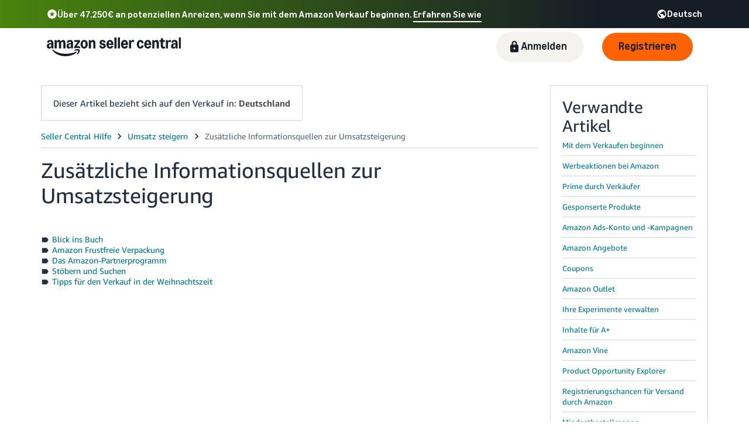

--- FILE ---
content_type: text/html; charset=utf-8
request_url: https://sellercentral.amazon.de/gp/help/external/help.html?itemID=69066&language=de_DE&ref=efph_69066_cont_2
body_size: 60624
content:
<!doctype html><html lang="de-DE" data-19ax5a9jf="dingo" class="a-no-js"><head><script>var aPageStart = (new Date()).getTime();</script><meta charset="utf-8"/>
<script type='text/javascript'>window.ue_mkt = "sceu";</script>
<script type='text/javascript'>var ue_t0=ue_t0||+new Date();</script>
<script type='text/javascript'>
window.ue_ihb = (window.ue_ihb || window.ueinit || 0) + 1;
if (window.ue_ihb === 1) {

var ue_csm = window,
    ue_hob = +new Date();
(function(d){var e=d.ue=d.ue||{},f=Date.now||function(){return+new Date};e.d=function(b){return f()-(b?0:d.ue_t0)};e.stub=function(b,a){if(!b[a]){var c=[];b[a]=function(){c.push([c.slice.call(arguments),e.d(),d.ue_id])};b[a].replay=function(b){for(var a;a=c.shift();)b(a[0],a[1],a[2])};b[a].isStub=1}};e.exec=function(b,a){return function(){try{return b.apply(this,arguments)}catch(c){ueLogError(c,{attribution:a||"undefined",logLevel:"WARN"})}}}})(ue_csm);


    var ue_err_chan = 'jserr';
(function(d,e){function h(f,b){if(!(a.ec>a.mxe)&&f){a.ter.push(f);b=b||{};var c=f.logLevel||b.logLevel;c&&c!==k&&c!==m&&c!==n&&c!==p||a.ec++;c&&c!=k||a.ecf++;b.pageURL=""+(e.location?e.location.href:"");b.logLevel=c;b.attribution=f.attribution||b.attribution;a.erl.push({ex:f,info:b})}}function l(a,b,c,e,g){d.ueLogError({m:a,f:b,l:c,c:""+e,err:g,fromOnError:1,args:arguments},g?{attribution:g.attribution,logLevel:g.logLevel}:void 0);return!1}var k="FATAL",m="ERROR",n="WARN",p="DOWNGRADED",a={ec:0,ecf:0,
pec:0,ts:0,erl:[],ter:[],buffer:[],mxe:50,startTimer:function(){a.ts++;setInterval(function(){d.ue&&a.pec<a.ec&&d.uex("at");a.pec=a.ec},1E4)}};l.skipTrace=1;h.skipTrace=1;h.isStub=1;d.ueLogError=h;d.ue_err=a;e.onerror=l})(ue_csm,window);


var ue_id = 'H2CBH3TVG7Y80A93Y1SJ',
    ue_url,
    ue_drfp = false,
    ue_navtiming = 1,
    ue_mid = 'A1PA6795UKMFR9',
    ue_sid = '258-2187949-0617930',
    ue_sn = 'sellercentral.amazon.de',
    ue_furl = 'fls-eu.amazon.de',
    ue_surl = 'https://unagi-eu.amazon.com/1/events/com.amazon.csm.nexusclient.prod',
    ue_int = 0,
    ue_fcsn = 1,
    ue_urt = 3,
    ue_rpl_ns = 'cel-rpl',
    ue_ddq = 1,
    ue_fpf = '//fls-eu.amazon.de/1/batch/1/OP/A1PA6795UKMFR9:258-2187949-0617930:H2CBH3TVG7Y80A93Y1SJ:sellercentral.amazon.de$uedata=s:',
    ue_sbuimp = 1,
    ue_ibft = 0,
    ue_fnt = 0,
    ue_lpsi = 6000,
    ue_lob = '1',
    ue_dsbl_cel = 1,

    ue_swi = 1;
var ue_viz=function(){(function(b,f,d){function g(){return(!(p in d)||0<d[p])&&(!(q in d)||0<d[q])}function h(c){if(b.ue.viz.length<w&&!r){var a=c.type;c=c.originalEvent;/^focus./.test(a)&&c&&(c.toElement||c.fromElement||c.relatedTarget)||(a=g()?f[s]||("blur"==a||"focusout"==a?t:u):t,b.ue.viz.push(a+":"+(+new Date-b.ue.t0)),a==u&&(b.ue.isl&&x("at"),r=1))}}for(var r=0,x=b.uex,a,k,l,s,v=["","webkit","o","ms","moz"],e=0,m=1,u="visible",t="hidden",p="innerWidth",q="innerHeight",w=20,n=0;n<v.length&&!e;n++)if(a=
v[n],k=(a?a+"H":"h")+"idden",e="boolean"==typeof f[k])l=a+"visibilitychange",s=(a?a+"V":"v")+"isibilityState";h({});e&&f.addEventListener(l,h,0);m=g()?1:0;d.addEventListener("resize",function(){var a=g()?1:0;m!==a&&(m=a,h({}))},{passive:!0});b.ue&&e&&(b.ue.pageViz={event:l,propHid:k})})(ue_csm,ue_csm.document,ue_csm.window)};window.ue_viz=ue_viz;

(function(d,h,O){function F(a){return a&&a.replace&&a.replace(/^\s+|\s+$/g,"")}function v(a){return"undefined"===typeof a}function D(a,b){for(var c in b)b[w](c)&&(a[c]=b[c])}function K(a){try{var b=O.cookie.match(RegExp("(^| )"+a+"=([^;]+)"));if(b)return b[2].trim()}catch(c){}}function P(m,b,c){var p=(B||{}).type;if("device"!==c||2!==p&&1!==p){if(m){d.ue_id=a.id=a.rid=m;if("device"===c||"pre-fetch"===c)a.oid=F(m);x&&(x=x.replace(/((.*?:){2})(\w+)/,function(a,b){return b+m}));G&&(e("id",G,m),G=0)}b&&
(x&&(x=x.replace(/(.*?:)(\w|-)+/,function(a,c){return c+b})),d.ue_sid=b);c&&a.tag("page-source:"+c);d.ue_fpf=x}}function Q(){var a={};return function(b){b&&(a[b]=1);b=[];for(var c in a)a[w](c)&&b.push(c);return b}}function C(d,b,c,p){p=p||+new H;var f,k;if(b||v(c)){if(d)for(k in f=b?e("t",b)||e("t",b,{}):a.t,f[d]=p,c)c[w](k)&&e(k,b,c[k]);return p}}function e(d,b,c){var e=b&&b!=a.id?a.sc[b]:a;e||(e=a.sc[b]={});"id"===d&&c&&(R=1);return e[d]=c||e[d]}function S(d,b,c,e,f){c="on"+c;var k=b[c];"function"===
typeof k?d&&(a.h[d]=k):k=function(){};b[c]=function(a){f?(e(a),k(a)):(k(a),e(a))};b[c]&&(b[c].isUeh=1)}function T(m,b,c,p){function q(b,c){var d=[b],g=0,f={},p,k;s.latency={};c?(d.push("m=1"),f[c]=1):f=a.sc;for(k in f)if(f[w](k)){var h=e("wb",k),l=e("t",k)||{},n=e("t0",k)||a.t0,q;if(c||2==h){h=h?g++:"";d.push("sc"+h+"="+k);for(q in l)v(l[q])||null===l[q]||d.push(q+h+"="+(l[q]-n));d.push("t"+h+"="+l[m]);s.latency["t"+h]=l[m];if(e("ctb",k)||e("wb",k))p=1}}!A&&p&&d.push("ctb=1");return d.join("&")}function k(b,
c,g,e,m){if(b){var f=d.ue_err;d.ue_url&&!d.ue_drfp&&!e&&!m&&b&&0<b.length&&(e=new Image,a.iel.push(e),e.src=b,a.count&&a.count("postbackImageSize",b.length));x?(m=h.encodeURIComponent)&&b&&(e=new Image,b=""+d.ue_fpf+m(b)+":"+(+new H-d.ue_t0),a.iel.push(e),e.src=b):a.log&&(a.log(b,"uedata",{n:1}),a.ielf.push(b));f&&!f.ts&&f.startTimer();a.b&&(f=a.b,a.b="",k(f,c,g,1))}}function r(b){var c=B?B.type:I,d=2==c||a.isBFonMshop,c=c&&!d,e=a.bfini;if(!R||a.isBFCache)e&&1<e&&(b+="&bfform=1",c||(a.isBFT=e-1)),
d&&(b+="&bfnt=1",a.isBFT=a.isBFT||1),a.ssw&&a.isBFT&&(a.isBFonMshop&&(a.isNRBF=0),v(a.isNRBF)&&(d=a.ssw(a.oid),d.e||v(d.val)||(a.isNRBF=1<d.val?0:1)),v(a.isNRBF)||(b+="&nrbf="+a.isNRBF)),a.isBFT&&!a.isNRBF&&(b+="&bft="+a.isBFT);return b}if(!a.paused&&(b||v(c))){for(var n in c)c[w](n)&&e(n,b,c[n]);a.isBFonMshop||C("pc",b,c);n="ld"===m&&b&&e("wb",b);var t=e("id",b)||a.id;n||t===a.oid||(G=b,ca(t,(e("t",b)||{}).tc||+e("t0",b),+e("t0",b),e("pty",b),e("spty",b)));var t=e("id",b)||a.id,u=e("id2",b),g=a.url+
"?"+m+"&v="+a.v+"&id="+t,A=e("ctb",b)||e("wb",b),s={eventName:m,version:a.v,id:t,sessionId:d.ue_sid||"",obfuscatedMarketplaceId:d.ue_mid||""},y;A&&(g+="&ctb="+A);u&&(g+="&id2="+u);1<d.ueinit&&(g+="&ic="+d.ueinit);if(!("ld"!=m&&"ul"!=m||b&&b!=t)){if("ld"==m){try{h[L]&&h[L].isUeh&&(h[L]=null)}catch(K){}if(h.chrome)for(u=0;u<M.length;u++)U(J,M[u]);(u=O.ue_backdetect)&&u.ue_back&&u.ue_back.value++;d._uess&&(y=d._uess());a.isl=1}a._bf&&(g+="&bf="+a._bf());d.ue_navtiming&&f&&(e("ctb",t,"1"),a.isBFonMshop||
C("tc",I,I,N));!E||a.isBFonMshop||V||(f&&D(a.t,{na_:f.navigationStart,ul_:f.unloadEventStart,_ul:f.unloadEventEnd,rd_:f.redirectStart,_rd:f.redirectEnd,fe_:f.fetchStart,lk_:f.domainLookupStart,_lk:f.domainLookupEnd,co_:f.connectStart,_co:f.connectEnd,sc_:f.secureConnectionStart,rq_:f.requestStart,rs_:f.responseStart,_rs:f.responseEnd,dl_:f.domLoading,di_:f.domInteractive,de_:f.domContentLoadedEventStart,_de:f.domContentLoadedEventEnd,_dc:f.domComplete,ld_:f.loadEventStart,_ld:f.loadEventEnd,ntd:("function"!==
typeof E.now||v(N)?0:new H(N+E.now())-new H)+a.t0}),B&&D(a.t,{ty:B.type+a.t0,rc:B.redirectCount+a.t0}),V=1);a.isBFonMshop||D(a.t,{hob:d.ue_hob,hoe:d.ue_hoe});a.ifr&&(g+="&ifr=1",s.ifr=!0)}C(m,b,c,p);var z,l;n||b&&b!==t||da(b);(c=d.ue_mbl)&&c.cnt&&!n&&(g+=c.cnt());n?e("wb",b,2):"ld"==m&&(a.lid=F(t));for(z in a.sc)if(1==e("wb",z))break;if(n){if(a.s)return;g=q(g,null)}else c=q(g,null),c!=g&&(c=r(c),a.b=c),y&&(g+=y),g=q(g,b||a.id);g=r(g);if(a.b||n)for(z in a.sc)2==e("wb",z)&&delete a.sc[z];z=0;a._rt&&
(g+="&rt="+a._rt());y=h.csa;if(!n&&y)for(l in c=e("t",b)||{},p=y("PageTiming"),c)c[w](l)&&p("mark",ea[l]||l,c[l]);n||(a.s=0,(l=d.ue_err)&&0<l.ec&&l.pec<l.ec&&(l.pec=l.ec,g+="&ec="+l.ec+"&ecf="+l.ecf),z=e("ctb",b),"ld"!==m||b||a.markers?a.markers&&a.isl&&!n&&b&&D(a.markers,e("t",b)):(a.markers={},D(a.markers,e("t",b))),e("t",b,{}));a.tag&&a.tag().length&&(g+="&csmtags="+a.tag().join("|"),s.csmtags=a.tag(),a.tag=Q());l=a.viz||[];if(c=l.length)l=l.splice(0,c),g+="&viz="+l.join("|"),s.viz=l;v(d.ue_pty)||
(g+="&pty="+d.ue_pty+"&spty="+d.ue_spty+"&pti="+d.ue_pti,s.pty=d.ue_pty,s.spty=d.ue_spty,s.pti=d.ue_pti);a.tabid&&(g+="&tid="+a.tabid);a.aftb&&(g+="&aftb=1");!a._ui||b&&b!=t||(g+=a._ui());g+="&lob="+(d.ue_lob||"0");a.a=g;k(g,m,z,n,b&&"string"===typeof b&&-1!==b.indexOf("csa:"));n||(s.lob=d.ue_lob||"0",(b=y&&y("UEData"))&&b("log",s))}}function da(a){var b=h.ue_csm_markers||{},c;for(c in b)b[w](c)&&C(c,a,I,b[c])}function A(a,b,c){c=c||h;if(c[W])c[W](a,b,!1);else if(c[X])c[X]("on"+a,b)}function U(a,
b,c){c=c||h;if(c[Y])c[Y](a,b,!1);else if(c[Z])c[Z]("on"+a,b)}function $(){function a(){d.onUl()}function b(a){return function(){c[a]||(c[a]=1,T(a))}}var c={},e,f;d.onLd=b("ld");d.onLdEnd=b("ld");d.onUl=b("ul");e={stop:b("os")};h.chrome?(A(J,a),M.push(a)):e[J]=d.onUl;for(f in e)e[w](f)&&S(0,h,f,e[f]);d.ue_viz&&ue_viz();A("load",d.onLd);C("ue")}function ca(e,b,c,f,q){var k=d.ue_mbl,r=h.csa,n=r&&r("SPA"),r=r&&r("PageTiming");k&&k.ajax&&k.ajax(b,c);n&&r&&(e={requestId:e,transitionType:"soft"},"string"===
typeof f&&(e.pageType=f,d.ue_pty=f),"string"===typeof q&&(e.subPageType=q,d.ue_spty=q),n("newPage",e),r("mark","transitionStart",b));a.tag("ajax-transition")}d.ueinit=(d.ueinit||0)+1;var a=d.ue=d.ue||{};a.t0=h.aPageStart||d.ue_t0;a.id=d.ue_id;a.url=d.ue_url;a.rid=d.ue_id;a.a="";a.b="";a.h={};a.s=1;a.t={};a.sc={};a.iel=[];a.ielf=[];a.viz=[];a.v="0.333188.0";a.paused=!1;var w="hasOwnProperty",J="beforeunload",L="on"+J,W="addEventListener",Y="removeEventListener",X="attachEvent",Z="detachEvent",ea={cf:"criticalFeature",
af:"aboveTheFold",fn:"functional",fp:"firstPaint",fcp:"firstContentfulPaint",bb:"bodyBegin",be:"bodyEnd",ld:"loaded"},H=h.Date,E=h.performance||h.webkitPerformance,f=(E||{}).timing,B=(E||{}).navigation,N=(f||{}).navigationStart,x=d.ue_fpf,R=0,V=0,M=[],G=0,I;a.oid=F(a.id);a.lid=F(a.id);a._t0=a.t0;a.tag=Q();a.ifr=h.top!==h.self||h.frameElement?1:0;a.markers=null;a.attach=A;a.detach=U;if("000-0000000-8675309"===d.ue_sid){var aa=K("cdn-rid"),ba=K("session-id");aa&&ba&&P(aa,ba,"cdn")}d.uei=$;d.ueh=S;d.ues=
e;d.uet=C;d.uex=T;a.reset=P;a.pause=function(d){a.paused=d};$()})(ue_csm,ue_csm.window,ue_csm.document);


ue.stub(ue,"event");ue.stub(ue,"onSushiUnload");ue.stub(ue,"onSushiFlush");

ue.stub(ue,"log");ue.stub(ue,"onunload");ue.stub(ue,"onflush");
(function(b){var a=b.ue;a.cv={};a.cv.scopes={};a.cv.buffer=[];a.count=function(b,d,c){var e=a.cv;a.d();c&&c.scope&&(e=a.cv.scopes[c.scope]=a.cv.scopes[c.scope]||{});if(void 0===d)return e[b];e[b]=d;a.cv.buffer.push({c:b,v:d})};a.count("baselineCounter2",1);a&&a.event&&(a.event({requestId:b.ue_id||"rid",server:b.ue_sn||"sn",obfuscatedMarketplaceId:b.ue_mid||"mid"},"csm","csm.CSMBaselineEvent.4"),a.count("nexusBaselineCounter",1,{bf:1}))})(ue_csm);



var ue_hoe = +new Date();
}
window.ueinit = window.ue_ihb;
</script>

<!-- 1bps7xx4k3uxnymhdf331ma9j3yinvvqbg5e9ev60h2hj -->
<script>window.ue && ue.count && ue.count('CSMLibrarySize', 10443)</script><script type="text/javascript">(()=>{"use strict";!function(){if(window.frameElement&&"mons-body-container"===window.frameElement.id){var n={type:"mons-top-level-navigate",location:window.location.href};window.parent.postMessage(n,window.parent.origin)}}()})();</script><meta name="a2z:request_id" content="H2CBH3TVG7Y80A93Y1SJ"><meta name="a2z:mons_app_name" content="HelpHubWebsite"><meta name="a2z:mons_config_name" content="HelpHubWebsitePublicTrimV2"><meta name="a2z:mons_site_name" content="sellerCentral"><meta name="a2z:katal_metrics_dataset_id" content="5"><meta name="a2z:mons_weblab_treatment" content="SC_HELP_EXTERNAL_PINBALL_TRIM_1304248=T1"><script>!function(){if(window.BOOMR&&(window.BOOMR.version||window.BOOMR.snippetExecuted))return;window.BOOMR=window.BOOMR||{},window.BOOMR.snippetExecuted=!0;var e,t,n,o=document.createElement("iframe"),d=window;function i(e){d.BOOMR_onload=e&&e.timeStamp||(new Date).getTime()}d.addEventListener?d.addEventListener("load",i,!1):d.attachEvent&&d.attachEvent("onload",i),o.src="javascript:void(0)",o.title="",o.role="presentation",(o.frameElement||o).style.cssText="width:0;height:0;border:0;display:none;",(n=document.getElementsByTagName("script")[0])?n.parentNode.insertBefore(o,n):document.getElementsByTagName("head")[0].appendChild(o);try{t=o.contentWindow.document}catch(n){e=document.domain,o.src="javascript:var d=document.open();d.domain='"+e+"';void(0);",t=o.contentWindow.document}t.open()._l=function(){var t=this.createElement("script");e&&(this.domain=e),t.id="boomr-if-as",t.src="https://d1t40axu4ik42k.cloudfront.net/boomerang.8c6c93a3f6c6106b3e97.min.js",window.BOOMR_lstart=(new Date).getTime(),this.body.appendChild(t)},t.write('<body onload="document._l();">'),t.close()}();</script><script type="text/javascript" id="cathode-loader" async="" data-mons="true" data-browser-performance="true" data-http_request_id="H2CBH3TVG7Y80A93Y1SJ" data-sn="sellerCentral" data-domain="prod" data-realm="EUAmazon" data-application-name="HelpHubWebsite" src="https://d1t40axu4ik42k.cloudfront.net/cathodeBoomerang.b3b0c8f9b72100087444.min.js"></script><link rel="stylesheet" href="https://m.media-amazon.com/images/I/51UBRGIrtzL.css" />
<link rel="stylesheet" href="https://d1bkay65ooam95.cloudfront.net/help/hub/amznvendor.7bd63f4b1031071c35f7.chunk.min.css" />
<link rel="stylesheet" href="https://d1bkay65ooam95.cloudfront.net/help/hub/main.5752820ee1c19ccd60c0.chunk.min.css" />
<script>
(function(b,a,c,d){if((b=b.AmazonUIPageJS||b.P)&&b.when&&b.register){c=[];for(a=a.currentScript;a;a=a.parentElement)a.id&&c.push(a.id);return b.log("A copy of P has already been loaded on this page.","FATAL",c.join(" "))}})(window,document,Date);(function(a,b,c,d){"use strict";a._pSetI=function(){return null}})(window,document,Date);(function(c,e,I,B){"use strict";c._pd=function(){var a,u;return function(C,f,h,k,b,D,v,E,F){function w(d){try{return d()}catch(J){return!1}}function l(){if(m){var d={w:c.innerWidth||b.clientWidth,h:c.innerHeight||b.clientHeight};5<Math.abs(d.w-q.w)||50<d.h-q.h?(q=d,n=4,(d=a.mobile||a.tablet?450<d.w&&d.w>d.h:1250<=d.w)?k(b,"a-ws"):b.className=v(b,"a-ws")):0<n&&(n--,x=setTimeout(l,16))}}function G(d){(m=d===B?!m:!!d)&&l()}function H(){return m}if(!u){u=!0;var r=function(){var d=["O","ms","Moz","Webkit"],
c=e.createElement("div");return{testGradients:function(){return!0},test:function(a){var b=a.charAt(0).toUpperCase()+a.substr(1);a=(d.join(b+" ")+b+" "+a).split(" ");for(b=a.length;b--;)if(""===c.style[a[b]])return!0;return!1},testTransform3d:function(){return!0}}}(),y=b.className,z=/(^| )a-mobile( |$)/.test(y),A=/(^| )a-tablet( |$)/.test(y);a={audio:function(){return!!e.createElement("audio").canPlayType},video:function(){return!!e.createElement("video").canPlayType},canvas:function(){return!!e.createElement("canvas").getContext},
svg:function(){return!!e.createElementNS&&!!e.createElementNS("http://www.w3.org/2000/svg","svg").createSVGRect},offline:function(){return navigator.hasOwnProperty&&navigator.hasOwnProperty("onLine")&&navigator.onLine},dragDrop:function(){return"draggable"in e.createElement("span")},geolocation:function(){return!!navigator.geolocation},history:function(){return!(!c.history||!c.history.pushState)},webworker:function(){return!!c.Worker},autofocus:function(){return"autofocus"in e.createElement("input")},
inputPlaceholder:function(){return"placeholder"in e.createElement("input")},textareaPlaceholder:function(){return"placeholder"in e.createElement("textarea")},localStorage:function(){return"localStorage"in c&&null!==c.localStorage},orientation:function(){return"orientation"in c},touch:function(){return"ontouchend"in e},gradients:function(){return r.testGradients()},hires:function(){var a=c.devicePixelRatio&&1.5<=c.devicePixelRatio||c.matchMedia&&c.matchMedia("(min-resolution:144dpi)").matches;E("hiRes"+
(z?"Mobile":A?"Tablet":"Desktop"),a?1:0);return a},transform3d:function(){return r.testTransform3d()},touchScrolling:function(){return f(/Windowshop|android|OS ([5-9]|[1-9][0-9]+)(_[0-9]{1,2})+ like Mac OS X|SOFTWARE=([5-9]|[1-9][0-9]+)(.[0-9]{1,2})+.*DEVICE=iPhone|Chrome|Silk|Firefox|Trident.+?; Touch/i)},ios:function(){return f(/OS [1-9][0-9]*(_[0-9]*)+ like Mac OS X/i)&&!f(/trident|Edge/i)},android:function(){return f(/android.([1-9]|[L-Z])/i)&&!f(/trident|Edge/i)},mobile:function(){return z},
tablet:function(){return A},rtl:function(){return"rtl"===b.dir}};for(var g in a)a.hasOwnProperty(g)&&(a[g]=w(a[g]));for(var t="textShadow textStroke boxShadow borderRadius borderImage opacity transform transition".split(" "),p=0;p<t.length;p++)a[t[p]]=w(function(){return r.test(t[p])});var m=!0,x=0,q={w:0,h:0},n=4;l();h(c,"resize",function(){clearTimeout(x);n=4;l()});b.className=v(b,"a-no-js");k(b,"a-js");!f(/OS [1-8](_[0-9]*)+ like Mac OS X/i)||c.navigator.standalone||f(/safari/i)||k(b,"a-ember");
h=[];for(g in a)a.hasOwnProperty(g)&&a[g]&&h.push("a-"+g.replace(/([A-Z])/g,function(a){return"-"+a.toLowerCase()}));k(b,h.join(" "));b.setAttribute("data-aui-build-date",F);C.register("p-detect",function(){return{capabilities:a,localStorage:a.localStorage&&D,toggleResponsiveGrid:G,responsiveGridEnabled:H}});return a||{}}}}()})(window,document,Date);(function(a,p,q,k){function m(e,b,c,g){a.P.when.apply(a.P,b).register("flow:"+e,function(){var a=g.apply(this,arguments);return c||a})}function l(e){a.P.log(e,"FATAL","AmazonUIPageJS@AUIDefineJS")}function f(a,b,c){Object.defineProperty(a,b,{value:c,writable:!1})}function n(e,b,c){"string"!==typeof e&&a.P.error("Anonymous modules are not supported.");var g=c!==k?c:"function"===typeof b?b:k;g||a.P.error("A callback must be provided");var f,h=[];if(c&&Array.isArray(b)&&(h=b.reduce(function(b,d){if("module"===
d||"require"===d)a.P.error('"module" or "require" injection is not supported.');else if("exports"===d){d=f={};var c="flow:"+e+"-exports";a.P.declare(c,d);b.push(c)}else 0!==d.lastIndexOf("@amzn/",0)?l("Dependency "+d+" does not begin with '@amzn/'"):b.push("flow:"+d);return b},[]),b.length!==h.length))return;m(e,h,f,g)}"use strict";Object.prototype.hasOwnProperty.call(a,"aui")?l("AUIDefineJS is already present globally"):(f(a,"aui",{}),f(a.aui,"amd_define",n))})(window,document,Date);(function(g,h,C,D){function K(a){l&&l.tag&&l.tag(p(":","aui",a))}function q(a,b){l&&l.count&&l.count("aui:"+a,0===b?0:b||(l.count("aui:"+a)||0)+1)}function L(a){try{return a.test(navigator.userAgent)}catch(b){return!1}}function x(a,b,c){a.addEventListener?a.addEventListener(b,c,!1):a.attachEvent&&a.attachEvent("on"+b,c)}function p(a,b,c,f){b=b&&c?b+a+c:b||c;return f?p(a,b,f):b}function y(a,b,c){try{Object.defineProperty(a,b,{value:c,writable:!1})}catch(f){a[b]=c}return c}function M(a,b){a.className=
N(a,b)+" "+b}function N(a,b){return(" "+a.className+" ").split(" "+b+" ").join(" ").replace(/^ | $/g,"")}function aa(a,b,c){var f=c=a.length,e=function(){f--||(E.push(b),F||(m?m.set(z):setTimeout(z,0),F=!0))};for(e();c--;)O[a[c]]?e():(u[a[c]]=u[a[c]]||[]).push(e)}function ba(a,b,c,f,e){var d=h.createElement(a?"script":"link");x(d,"error",f);e&&x(d,"load",e);a?(d.type="text/javascript",d.async=!0,c&&/AUIClients|images[/]I/.test(b)&&d.setAttribute("crossorigin","anonymous"),d.src=b):(d.rel="stylesheet",
d.href=b);h.getElementsByTagName("head")[0].appendChild(d)}function P(a,b){return function(c,f){function e(){ba(b,c,d,function(b){G?q("resource_unload"):d?(d=!1,q("resource_retry"),e()):(q("resource_error"),a.log("Asset failed to load: "+c));b&&b.stopPropagation?b.stopPropagation():g.event&&(g.event.cancelBubble=!0)},f)}if(Q[c])return!1;Q[c]=!0;q("resource_count");var d=!0;return!e()}}function ca(a,b,c){for(var f={name:a,guard:function(c){return b.guardFatal(a,c)},guardTime:function(a){return b.guardTime(a)},
logError:function(c,d,e){b.logError(c,d,e,a)}},e=[],d=0;d<c.length;d++)A.hasOwnProperty(c[d])&&(e[d]=H.hasOwnProperty(c[d])?H[c[d]](A[c[d]],f):A[c[d]]);return e}function v(a,b,c,f,e){return function(d,k){function n(){var a=null;f?a=k:"function"===typeof k&&(q.start=r(),a=k.apply(g,ca(d,h,l)),q.end=r());if(b){A[d]=a;a=d;for(O[a]=!0;(u[a]||[]).length;)u[a].shift()();delete u[a]}q.done=!0}var h=e||this;"function"===typeof d&&(k=d,d=D);b&&(d=d?d.replace(R,""):"__NONAME__",I.hasOwnProperty(d)&&h.error(p(", reregistered by ",
p(" by ",d+" already registered",I[d]),h.attribution),d),I[d]=h.attribution);for(var l=[],m=0;m<a.length;m++)l[m]=a[m].replace(R,"");var q=w[d||"anon"+ ++da]={depend:l,registered:r(),namespace:h.namespace};d&&ea.hasOwnProperty(d);c?n():aa(l,h.guardFatal(d,n),d);return{decorate:function(a){H[d]=h.guardFatal(d,a)}}}}function S(a){return function(){var b=Array.prototype.slice.call(arguments);return{execute:v(b,!1,a,!1,this),register:v(b,!0,a,!1,this)}}}function J(a,b){return function(c,f){f||(f=c,c=
D);var e=this.attribution;return function(){n.push(b||{attribution:e,name:c,logLevel:a});var d=f.apply(this,arguments);n.pop();return d}}}function B(a,b){this.load={js:P(this,!0),css:P(this)};y(this,"namespace",b);y(this,"attribution",a)}function T(){h.body?k.trigger("a-bodyBegin"):setTimeout(T,20)}"use strict";var t=C.now=C.now||function(){return+new C},r=function(a){return a&&a.now?a.now.bind(a):t}(g.performance),fa=r(),ea={},l=g.ue;K();K("aui_build_date:3.25.10-2025-12-15");var U={getItem:function(a){try{return g.localStorage.getItem(a)}catch(b){}},
setItem:function(a,b){try{return g.localStorage.setItem(a,b)}catch(c){}}},m=g._pSetI(),E=[],ha=[],F=!1,ia=navigator.scheduling&&"function"===typeof navigator.scheduling.isInputPending;var z=function(){for(var a=m?m.set(z):setTimeout(z,0),b=t();ha.length||E.length;)if(E.shift()(),m&&ia){if(150<t()-b&&!navigator.scheduling.isInputPending()||50<t()-b&&navigator.scheduling.isInputPending())return}else if(50<t()-b)return;m?m.clear(a):clearTimeout(a);F=!1};var O={},u={},Q={},G=!1;x(g,"beforeunload",function(){G=
!0;setTimeout(function(){G=!1},1E4)});var R=/^prv:/,I={},A={},H={},w={},da=0,ja=String.fromCharCode(92),n=[],V=!0,W=g.onerror;g.onerror=function(a,b,c,f,e){e&&"object"===typeof e||(e=Error(a,b,c),e.columnNumber=f,e.stack=b||c||f?p(ja,e.message,"at "+p(":",b,c,f)):D);var d=n.pop()||{};e.attribution=p(":",e.attribution||d.attribution,d.name);e.logLevel=d.logLevel;e.attribution&&console&&console.log&&console.log([e.logLevel||"ERROR",a,"thrown by",e.attribution].join(" "));n=[];W&&(d=[].slice.call(arguments),
d[4]=e,W.apply(g,d))};B.prototype={logError:function(a,b,c,f){b={message:b,logLevel:c||"ERROR",attribution:p(":",this.attribution,f)};if(g.ueLogError)return g.ueLogError(a||b,a?b:null),!0;console&&console.error&&(console.log(b),console.error(a));return!1},error:function(a,b,c,f){a=Error(p(":",f,a,c));a.attribution=p(":",this.attribution,b);throw a;},guardError:J(),guardFatal:J("FATAL"),guardCurrent:function(a){var b=n[n.length-1];return b?J(b.logLevel,b).call(this,a):a},guardTime:function(a){var b=
n[n.length-1],c=b&&b.name;return c&&c in w?function(){var b=r(),e=a.apply(this,arguments);w[c].async=(w[c].async||0)+r()-b;return e}:a},log:function(a,b,c){return this.logError(null,a,b,c)},declare:v([],!0,!0,!0),register:v([],!0),execute:v([]),AUI_BUILD_DATE:"3.25.10-2025-12-15",when:S(),now:S(!0),trigger:function(a,b,c){var f=t();this.declare(a,{data:b,pageElapsedTime:f-(g.aPageStart||NaN),triggerTime:f});c&&c.instrument&&X.when("prv:a-logTrigger").execute(function(b){b(a)})},handleTriggers:function(){this.log("handleTriggers deprecated")},
attributeErrors:function(a){return new B(a)},_namespace:function(a,b){return new B(a,b)},setPriority:function(a){V?V=!1:this.log("setPriority only accept the first call.")}};var k=y(g,"AmazonUIPageJS",new B);var X=k._namespace("PageJS","AmazonUI");X.declare("prv:p-debug",w);k.declare("p-recorder-events",[]);k.declare("p-recorder-stop",function(){});y(g,"P",k);T();if(h.addEventListener){var Y;h.addEventListener("DOMContentLoaded",Y=function(){k.trigger("a-domready");h.removeEventListener("DOMContentLoaded",
Y,!1)},!1)}var Z=h.documentElement,ka=g._pd(k,L,x,M,Z,U,N,q,"3.25.10-2025-12-15");L(/UCBrowser/i)||ka.localStorage&&M(Z,U.getItem("a-font-class"));k.declare("a-event-revised-handling",!1);k.declare("a-fix-event-off",!1);q("pagejs:pkgExecTime",r()-fa)})(window,document,Date);(function(d,C,E,F){function t(m){e&&e.tag&&e.tag(f(":","aui",m))}function g(m,d){e&&e.count&&e.count("aui:"+m,0===d?0:d||(e.count("aui:"+m)||0)+1)}function v(d){try{return d.test(navigator.userAgent)}catch(x){return!1}}function k(d){return"function"===typeof d}function w(d,f,h){d.addEventListener?d.addEventListener(f,h,!1):d.attachEvent&&d.attachEvent("on"+f,h)}function f(d,g,h,k){g=g&&h?g+d+h:g||h;return k?f(d,g,k):g}"use strict";var e=d.ue,z=String.fromCharCode(92);P.execute("RetailPageServiceWorker",
function(){function m(a,b){l.controller&&a?(a={feature:"retail_service_worker_messaging",command:a},b&&(a.data=b),l.controller.postMessage(a)):a&&g("sw:sw_message_no_ctrl",1)}function x(a){var b=a.data;if(b&&"retail_service_worker_messaging"===b.feature&&b.command&&b.data){var c=b.data;a=d.ue;var n=d.ueLogError;switch(b.command){case "log_counter":a&&k(a.count)&&c.name&&a.count(c.name,0===c.value?0:c.value||1);break;case "log_tag":a&&k(a.tag)&&c.tag&&(a.tag(c.tag),b=d.uex,a.isl&&k(b)&&b("at"));break;
case "log_error":n&&k(n)&&c.message&&n({message:c.message,logLevel:c.level||"ERROR",attribution:c.attribution||"RetailServiceWorker"});break;case "log_weblab_trigger":if(!c.weblab||!c.treatment)break;a&&k(a.trigger)?a.trigger(c.weblab,c.treatment):(g("sw:wt:miss"),g("sw:wt:miss:"+c.weblab+":"+c.treatment));break;default:g("sw:unsupported_message_command",1)}}}function h(a,b){return"sw:"+(b||"")+":"+a+":"}function y(){p.forEach(function(a){t(a)})}function r(a){return a.capabilities.isAmazonApp&&a.capabilities.android}
function A(a,b,c){if(b)if(b.mshop&&r(a))a=h(c,"mshop_and"),b=b.mshop.action,p.push(a+"supported"),b(a,c);else if(b.browser){a=v(/Chrome/i)&&!v(/Edge/i)&&!v(/OPR/i)&&!a.capabilities.isAmazonApp&&!v(new RegExp(z+"bwv"+z+"b"));var d=b.browser;b=h(c,"browser");a?(a=d.action,p.push(b+"supported"),a(b,c)):p.push(b+"unsupported")}}function B(a,b,c){a&&p.push(h("register",c)+"unsupported");b&&p.push(h("unregister",c)+"unsupported");y()}try{var l=navigator.serviceWorker}catch(a){t("sw:nav_err")}(function(){if(l){var a=
function(){m("page_loaded",{rid:d.ue_id,mid:d.ue_mid,pty:d.ue_pty,sid:d.ue_sid,spty:d.ue_spty,furl:d.ue_furl})};w(l,"message",x);m("client_messaging_ready");P.when("load").execute(a);w(l,"controllerchange",function(){m("client_messaging_ready");"complete"===C.readyState&&a()})}})();var p=[],q=function(a,b){var c=d.uex,n=d.uet;a=f(":","aui","sw",a);"ld"===b&&k(c)?c("ld",a,{wb:1}):k(n)&&n(b,a,{wb:1})},D=function(a,b,c){function n(a){b&&k(b.failure)&&b.failure(a)}function h(){m=setTimeout(function(){t(f(":",
"sw:"+e,u.TIMED_OUT));n({ok:!1,statusCode:u.TIMED_OUT,done:!1});q(e,"ld")},c||4E3)}var u={NO_CONTROLLER:"no_ctrl",TIMED_OUT:"timed_out",UNSUPPORTED_BROWSER:"unsupported_browser",UNEXPECTED_RESPONSE:"unexpected_response"},e=f(":",a.feature,a.command),m,p=!0;if("MessageChannel"in d&&l&&"controller"in l)if(l.controller){var r=new MessageChannel;r.port1.onmessage=function(c){(c=c.data)&&c.feature===a.feature&&c.command===a.command?(p&&(q(e,"cf"),p=!1),q(e,"af"),clearTimeout(m),c.done||h(),c.ok?b&&k(b.success)&&
b.success(c):n(c),c.done&&q(e,"ld")):g(f(":","sw:"+e,u.UNEXPECTED_RESPONSE),1)};h();q(e,"bb");l.controller.postMessage(a,[r.port2])}else t(f(":","sw:"+a.feature,u.NO_CONTROLLER)),n({ok:!1,statusCode:u.NO_CONTROLLER,done:!0});else t(f(":","sw:"+a.feature,u.UNSUPPORTED_BROWSER)),n({ok:!1,statusCode:u.UNSUPPORTED_BROWSER,done:!0})};(function(){l?(q("ctrl_changed","bb"),l.addEventListener("controllerchange",function(){t("sw:ctrl_changed");q("ctrl_changed","ld")})):g(f(":","sw:ctrl_changed","sw_unsupp"),
1)})();(function(){var a=function(){q(b,"ld");var a=d.uex;D({feature:"page_proxy",command:"request_feature_tags"},{success:function(b){b=b.data;Array.isArray(b)&&b.forEach(function(a){"string"===typeof a?t(f(":","sw:ppft",a)):g(f(":","sw:ppft","invalid_tag"),1)});g(f(":","sw:ppft","success"),1);e&&e.isl&&k(a)&&a("at")},failure:function(a){g(f(":","sw:ppft","error:"+(a.statusCode||"ppft_error")),1)}})};if("requestIdleCallback"in d){var b=f(":","ppft","callback_ricb");d.requestIdleCallback(a,{timeout:1E3})}else b=
f(":","ppft","callback_timeout"),setTimeout(a,0);q(b,"bb")})();(function(a){var b=a.reg,c=a.unreg;l&&l.getRegistrations?(P.when("A").execute(function(b){if((a.reg.mshop||a.unreg.mshop)&&"function"===typeof r&&r(b)){var f=a.reg.mshop?"T1":"C",e=d.ue;e&&e.trigger?e.trigger("MSHOP_SW_CLIENT_446196",f):g("sw:mshop:wt:failed")}A(b,c,"unregister")}),w(d,"load",function(){P.when("A").execute(function(a){A(a,b,"register");y()})})):(B(b&&b.browser,c&&c.browser,"browser"),P.when("A").execute(function(a){"function"===
typeof r&&r(a)&&B(b&&b.mshop,c&&c.mshop,"mshop_and")}))})({reg:{},unreg:{}})})})(window,document,Date);  (window.AmazonUIPageJS ? AmazonUIPageJS : P).load.js('https:\/\/m.media\-amazon.com\/images\/I\/91tlqv6ciuL.js');
  (window.AmazonUIPageJS ? AmazonUIPageJS : P).load.js('https:\/\/m.media\-amazon.com\/images\/I\/11zuylp74DL._RC|61xJcNKKLXL.js,11Y+5x+kkTL.js,51LPrROZ2JL.js,11yKORv\-GTL.js,11GgN1+C7hL.js,01+z+uIeJ\-L.js,01VRMV3FBdL.js_.js?AUIClients\/AmazonUIBaseJS');
</script>
<script src="https://d1uznvntk80v7s.cloudfront.net/webcomponents/webcomponents-loader.2.8.0.js"></script>
<script src="https://d1bkay65ooam95.cloudfront.net/help/hub/runtime.e877d6eeb1521429dd3d.min.js" defer="defer"></script>
<script src="https://d1bkay65ooam95.cloudfront.net/help/hub/vendors.f47d2df04248975d728d.chunk.min.js" defer="defer"></script>
<script src="https://d1bkay65ooam95.cloudfront.net/help/hub/preload.9f874f1fff94228d4858.chunk.min.js" defer="defer"></script>
<script src="https://d1bkay65ooam95.cloudfront.net/help/hub/amznvendor.abd2025617dbef51d19d.chunk.min.js" defer="defer"></script>
<script src="https://d1bkay65ooam95.cloudfront.net/help/hub/reactvendor.931493b7aa9c76d0247d.chunk.min.js" defer="defer"></script>
<script src="https://d1bkay65ooam95.cloudfront.net/help/hub/main.8cb21527198b1e64bae4.chunk.min.js" defer="defer"></script>
<script src="https://d1a8zcxmm3zflg.cloudfront.net/tricorder.js" defer type="text/javascript"></script>
<title>Amazon</title><script type='text/javascript'>
window.ue_ihe = (window.ue_ihe || 0) + 1;
if (window.ue_ihe === 1) {
(function(k,l,g){function m(a){c||(c=b[a.type].id,"undefined"===typeof a.clientX?(e=a.pageX,f=a.pageY):(e=a.clientX,f=a.clientY),2!=c||h&&(h!=e||n!=f)?(r(),d.isl&&l.setTimeout(function(){p("at",d.id)},0)):(h=e,n=f,c=0))}function r(){for(var a in b)b.hasOwnProperty(a)&&d.detach(a,m,b[a].parent)}function s(){for(var a in b)b.hasOwnProperty(a)&&d.attach(a,m,b[a].parent)}function t(){var a="";!q&&c&&(q=1,a+="&ui="+c);return a}var d=k.ue,p=k.uex,q=0,c=0,h,n,e,f,b={click:{id:1,parent:g},mousemove:{id:2,
parent:g},scroll:{id:3,parent:l},keydown:{id:4,parent:g}};d&&p&&(s(),d._ui=t)})(ue_csm,window,document);




ue_csm.ue.stub(ue,"impression");


ue.stub(ue,"trigger");


if(window.ue&&uet) { uet('bb'); }

}
</script>
<script>window.ue && ue.count && ue.count('CSMLibrarySize', 819)</script></head><body class="a-aui_72554-c a-aui_template_weblab_cache_333406-c a-aui_killswitch_csa_logger_372963-t1 a-bw_aui_cxc_alert_measurement_1074111-c a-bw_aui_stepper_enable_strategies_1_1330429-t1"><div id="a-page"><script type="a-state" data-a-state="{&quot;key&quot;:&quot;a-wlab-states&quot;}" >
    {"BW_AUI_STEPPER_ENABLE_STRATEGIES_1_1330429":"T1","AUI_TEMPLATE_WEBLAB_CACHE_333406":"C","BW_AUI_CXC_ALERT_MEASUREMENT_1074111":"C","AUI_72554":"C","AUI_KILLSWITCH_CSA_LOGGER_372963":"T1"}
</script>
    <img height="1" width="1" style='display:none;visibility:hidden;' src='//fls-eu.amazon.de/1/batch/1/OP/A1PA6795UKMFR9:258-2187949-0617930:H2CBH3TVG7Y80A93Y1SJ$uedata=s:%2Frd%2Fuedata%3Fstaticb%26id%3DH2CBH3TVG7Y80A93Y1SJ:0' alt="" onload="window.ue_sbl && window.ue_sbl();"/>


<script>
!function(){function n(n,t){var r=i(n);return t&&(r=r("instance",t)),r}var r=[],c=0,i=function(t){return function(){var n=c++;return r.push([t,[].slice.call(arguments,0),n,{time:Date.now()}]),i(n)}};n._s=r,this.csa=n}();;
csa('Config', {});
if (window.csa) {
    csa("Config", {
        
        'Events.Namespace': 'csa',
        'ObfuscatedMarketplaceId': 'A1PA6795UKMFR9',
        'Events.SushiEndpoint': 'https://unagi.amazon.de/1/events/com.amazon.csm.csa.prod',
        'Events.SushiCsaVIP': 'unagi.amazon.de',
        'Events.SushiCsaSourceGroup': 'com.amazon.csm.csa.prod',
        'Events.SushiCsaCustomSourceGroup': 'com.amazon.csm.customsg.prod',
        'Events.SushiEndpointPattern': 'https://%s/1/events/%s',
        'CacheDetection.RequestID': "H2CBH3TVG7Y80A93Y1SJ",
        'CacheDetection.Callback': window.ue && ue.reset,
        'Transport.nonBatchSchema': "csa.UEData.3",
        'LCP.elementDedup': 1,
        'lob': '1'
    });

    csa("Events")("setEntity", {
        page: {requestId: "H2CBH3TVG7Y80A93Y1SJ", meaningful: "interactive"},
        session: {id: "258-2187949-0617930"}
    });
}
!function(r){var e,i,o="splice",u=r.csa,f={},c={},a=r.csa._s,l=0,s=0,g=-1,h={},d={},v={},n=Object.keys,p=function(){};function t(n,t){return u(n,t)}function b(n,t){var r=c[n]||{};k(r,t),c[n]=r,s++,D(O,0)}function m(n,t,r){var i=!0;return t=S(t),r&&r.buffered&&(i=(v[n]||[]).every(function(n){return!1!==t(n)})),i?(h[n]||(h[n]=[]),h[n].push(t),function(){!function(n,t){var r=h[n];r&&r[o](r.indexOf(t),1)}(n,t)}):p}function w(n,t){if(t=S(t),n in d)return t(d[n]),p;return m(n,function(n){return t(n),!1})}function y(n,t){if(u("Errors")("logError",n),f.DEBUG)throw t||n}function E(){return Math.abs(4294967295*Math.random()|0).toString(36)}function S(n,t){return function(){try{return n.apply(this,arguments)}catch(n){y(n.message||n,n)}}}function D(n,t){return r.setTimeout(S(n),t)}function O(){for(var n=0;n<a.length;){var t=a[n],r=t[0]in c;if(!r&&!i)return void(l=a.length);r?(a[o](l=n,1),U(t)):n++}g=s}function U(n){var t=c[n[0]],r=n[1],i=r[0];if(!t||!t[i])return y("Undefined function: "+t+"/"+i);e=n[3],c[n[2]]=t[i].apply(t,r.slice(1))||{},e=0}function I(){i=1,O()}function k(t,r){n(r).forEach(function(n){t[n]=r[n]})}w("$beforeunload",I),b("Config",{instance:function(n){k(f,n)}}),u.plugin=S(function(n){n(t)}),t.config=f,t.register=b,t.on=m,t.once=w,t.blank=p,t.emit=function(n,t,r){for(var i=h[n]||[],e=0;e<i.length;)!1===i[e](t)?i[o](e,1):e++;d[n]=t||{},r&&r.buffered&&(v[n]||(v[n]=[]),100<=v[n].length&&v[n].shift(),v[n].push(t||{}))},t.UUID=function(){return[E(),E(),E(),E()].join("-")},t.time=function(n){var t=e?new Date(e.time):new Date;return"ISO"===n?t.toISOString():t.getTime()},t.error=y,t.warn=function(n,t){if(u("Errors")("logWarn",n),f.DEBUG)throw t||n},t.exec=S,t.timeout=D,t.interval=function(n,t){return r.setInterval(S(n),t)},(t.global=r).csa._s.push=function(n){n[0]in c&&(!a.length||i)?(U(n),a.length&&g!==s&&O()):a[o](l++,0,n)},O(),f["StubCalls.Cleanup.Onload"]&&w("$load",I),D(function(){D(I,f.SkipMissingPluginsTimeout||5e3)},1)}("undefined"!=typeof window?window:global);csa.plugin(function(o){var f="addEventListener",e="requestAnimationFrame",t=o.exec,r=o.global,u=o.on;o.raf=function(n){if(r[e])return r[e](t(n))},o.on=function(n,e,t,r){if(n&&"function"==typeof n[f]){var i=o.exec(t);return n[f](e,i,r),function(){n.removeEventListener(e,i,r)}}return"string"==typeof n?u(n,e,t,r):o.blank}});csa.plugin(function(o){var t,n,r={},e="localStorage",c="sessionStorage",a="local",i="session",u=o.exec;function s(e,t){var n;try{r[t]=!!(n=o.global[e]),n=n||{}}catch(e){r[t]=!(n={})}return n}function f(){t=t||s(e,a),n=n||s(c,i)}function l(e){return e&&e[i]?n:t}o.store=u(function(e,t,n){f();var o=l(n);return e?t?void(o[e]=t):o[e]:Object.keys(o)}),o.storageSupport=u(function(){return f(),r}),o.deleteStored=u(function(e,t){f();var n=l(t);if("function"==typeof e)for(var o in n)n.hasOwnProperty(o)&&e(o,n[o])&&delete n[o];else delete n[e]})});csa.plugin(function(n){n.types={ovl:function(n){var r=[];if(n)for(var i in n)n.hasOwnProperty(i)&&r.push(n[i]);return r}}});csa.plugin(function(a){var e=a.config,t=a.global,r=t.location||{},n=r.host,o=t.document||{},l=e.Application||"Other"+(n?":"+n:""),i="UEData",c=e["KillSwitch."+i],s=e["Transport.AnonymizeRequests"]||!1,p="csa.UEData.3",f="csa",u=a("Transport");c||a.register(i,{log:function(e){if(function(e){return!e||"object"==typeof e&&0===Object.keys(e).length}(e))a.warn("Received empty or null uedata input");else{var t=function(t){var n={schemaId:p,timestamp:a.time("ISO"),producerId:f,messageId:a.UUID(),application:l,url:s?r.href.split("?")[0]:r.href,referrer:s?o.referrer.split("?")[0]:o.referrer};return["eventName","lob","ifr","id","csmtags","viz","sessionId","obfuscatedMarketplaceId"].forEach(function(e){null!=t[e]&&(n[e]=t[e])}),["pty","spty","pti"].forEach(function(e){null!=t[e]&&(n.pageInfo=n.pageInfo||{},n.pageInfo[e]=t[e])}),t.latency&&t.latency.t&&(n.t=t.latency.t+""),n}(e);!function(e){return e.pageInfo&&null!=e.pageInfo.pty&&null!=e.pageInfo.spty&&null!=e.pageInfo.pti&&(e.viz&&0<e.viz.length||e.csmtags&&0<e.csmtags.length)}(t)?u("log",t):u("log",t,{forceSend:!0})}}})});csa.plugin(function(a){var e=a.config,n="Errors",c="fcsmln",s=e["KillSwitch."+n];function r(n){return function(e){a("Metrics",{producerId:"csa",dimensions:{message:e}})("recordMetric",n,1)}}function t(r){var t,o,l=a("Events",{producerId:r.producerId,lob:e.lob||"0"}),i=["name","type","csm","adb"],u={url:"pageURL",file:"f",line:"l",column:"c"};this.log=function(e){if(!s&&!function(e){if(!e)return!0;for(var n in e)return!1;return!0}(e)){var n=r.logOptions||{ent:{page:["pageType","subPageType","requestId"]}};l("log",function(n){return t=a.UUID(),o={messageId:t,schemaId:r.schemaId||"<ns>.Error.6",errorMessage:n.m||null,attribution:n.attribution||null,logLevel:"FATAL",url:null,file:null,line:null,column:null,stack:n.s||[],context:n.cinfo||{},metadata:{}},n.logLevel&&(o.logLevel=""+n.logLevel),i.forEach(function(e){n[e]&&(o.metadata[e]=n[e])}),c in n&&(o.metadata[c]=n[c]+""),"INFO"===n.logLevel||Object.keys(u).forEach(function(e){"number"!=typeof n[u[e]]&&"string"!=typeof n[u[e]]||(o[e]=""+n[u[e]])}),o}(e),n)}}}a.register(n,{instance:function(e){return new t(e||{})},logError:r("jsError"),logWarn:r("jsWarn")})});csa.plugin(function(o){var r,e,n,t,a,i="function",u="willDisappear",f="$app.",p="$document.",c="focus",s="blur",d="active",l="resign",$=o.global,b=o.exec,m=o.config["Transport.AnonymizeRequests"]||!1,g=o("Events"),h=$.location,v=$.document||{},y=$.P||{},P=(($.performance||{}).navigation||{}).type,w=o.on,k=o.emit,E=v.hidden,T={};h&&v&&(w($,"beforeunload",D),w($,"pagehide",D),w(v,"visibilitychange",R(p,function(){return v.visibilityState||"unknown"})),w(v,c,R(p+c)),w(v,s,R(p+s)),y.when&&y.when("mash").execute(function(e){e&&(w(e,"appPause",R(f+"pause")),w(e,"appResume",R(f+"resume")),R(f+"deviceready")(),$.cordova&&$.cordova.platformId&&R(f+cordova.platformId)(),w(v,d,R(f+d)),w(v,l,R(f+l)))}),e=$.app||{},n=b(function(){k(f+"willDisappear"),D()}),a=typeof(t=e[u])==i,e[u]=b(function(){n(),a&&t()}),$.app||($.app=e),"complete"===v.readyState?A():w($,"load",A),E?S():x(),o.on("$app.blur",S),o.on("$app.focus",x),o.on("$document.blur",S),o.on("$document.focus",x),o.on("$document.hidden",S),o.on("$document.visible",x),o.register("SPA",{newPage:I}),I({transitionType:{0:"hard",1:"refresh",2:"back-button"}[P]||"unknown"}));function I(n,e){var t=!!r,a=(e=e||{}).keepPageAttributes;t&&(k("$beforePageTransition"),k("$pageTransition")),t&&!a&&g("removeEntity","page"),r=o.UUID(),a?T.id=r:T={schemaId:"<ns>.PageEntity.2",id:r,url:m?h.href.split("?")[0]:h.href,server:h.hostname,path:h.pathname,referrer:m?v.referrer.split("?")[0]:v.referrer,title:v.title},Object.keys(n||{}).forEach(function(e){T[e]=n[e]}),g("setEntity",{page:T}),k("$pageChange",T,{buffered:1}),t&&k("$afterPageTransition")}function A(){k("$load"),k("$ready"),k("$afterload")}function D(){k("$ready"),k("$beforeunload"),k("$unload"),k("$afterunload")}function S(){E||(k("$visible",!1,{buffered:1}),E=!0)}function x(){E&&(k("$visible",!0,{buffered:1}),E=!1)}function R(n,t){return b(function(){var e=typeof t==i?n+t():n;k(e)})}});csa.plugin(function(c){var e="Events",n="UNKNOWN",u="id",o="all",a="sushiSourceGroup",i="messageId",r="timestamp",f="producerId",s="application",d="obfuscatedMarketplaceId",l="entities",p="page",v="requestId",g="pageType",h="subPageType",b="schemaId",y="version",m="attributes",I="<ns>",O="lob",S=c.config["Events.SushiCsaSourceGroup"],t="session",A=c.config,E=c.global,k=E.Object.keys,T=(E.location||{}).host,U=A[e+".Namespace"]||"csa_other",N=U+".",q=A.Application||"Other"+(T?":"+T:""),w=A["Transport.AnonymizeRequests"]||!1,x=c("Transport"),D={},_=function(e,t){Object.keys(e).forEach(t)};function j(n,i,r){_(i,function(e){var t=r===o||(r||{})[e];e in n||(n[e]={version:1,id:i[e][u]||c.UUID()}),G(n[e],i[e],t)})}function G(t,n,i){_(n,function(e){!function(e,t,n){return"string"!=typeof t&&e!==y?c.error("Attribute is not of type string: "+e):!0===n||1===n||(e===u||!!~(n||[]).indexOf(e))}(e,n[e],i)||(t[e]=n[e])})}function K(r,e,o){_(e,function(t){var e=r[t];if(e[b]){var n={},i={};n[u]=e[u],n[f]=e[f]||o[f],n[b]=e[b],n[y]=e[y]++,n[m]=i,M(n,o),G(i,e,1),z(i),t===p&&(n.__backfill=function(e){!function(e,t,n,i){if(e&&e[b]&&e[b]!==n&&!e[b].indexOf(N)){var r=e[l];if(r&&r[i]&&r[i][u]===t[u]){var o=r[i],s=k(o);s.push(v),s.push(g),s.push(h),G(o,t,s)}}}(e,i,n[b],t)}),x("log",n)}})}function M(e,t){e[r]=function(e){return"number"==typeof e&&(e=new Date(e).toISOString()),e||c.time("ISO")}(e[r]),e[i]=e[i]||c.UUID(),e[s]=q,e[d]=A.ObfuscatedMarketplaceId||n,e[b]=e[b].replace(I,U),t&&t[O]&&(e[O]=t[O])}function z(e){delete e[y],delete e[b],delete e[f]}function C(n){var s={},u=!!n[a]&&n[a]!==S;this.log=function(i,e){var t={},r=(e||{}).ent;if(!i)return c.error("The event cannot be undefined");var o=i[l];if(!u){if("string"!=typeof i[b])return c.error("A valid schema id is required for the event");M(i,n),j(t,D,r),j(t,s,r)}i[f]=n[f],u&&o?(i[l]={},_(o,function(t){var n=r&&r[t];i[l][t]={},_(o[t],function(e){(!n||!0===n||Array.isArray(n)&&~n.indexOf(e))&&(i[l][t][e]=o[t][e])})})):u||(j(t,o||{},r),_(t,function(e){z(t[e])}),i[l]=t),e&&e[O]&&(i[O]=e[O]),(e=e||{})[a]||(e[a]=n[a]||S),x("log",i,e)},this.setEntity=function(e){w&&delete e[t],j(s,e,o),K(s,e,n)}}!A["KillSwitch."+e]&&k&&c.register(e,{setEntity:function(e){w&&delete e[t],c.emit("$entities.set",e,{buffered:1}),j(D,e,o),K(D,e,{producerId:"csa",lob:A[O]||"0"})},removeEntity:function(e){delete D[e]},instance:function(e){return new C(e)}})});csa.plugin(function(p){var a,h="Transport",l="post",f="preflight",c="csa.cajun.",i="store",u="deleteStored",s="sendBeacon",n="__merge",t="__backfill",e=".FlushInterval",g="sushiSourceGroup",v=p.config["Events.SushiCsaSourceGroup"],y="function",d=0,m=p.config[h+".BufferSize"]||2e3,E=p.config[h+".RetryDelay"]||1500,S=p.config[h+".AnonymizeRequests"]||!1,b=p.config[h+".nonBatchSchema"]||"",k={},G=0,I=[],R=p.global,o=R.document,w=p.timeout,A=p.emit,B=R.Object.keys,r=p.config[h+e]||5e3,O=r,j=p.config[h+e+".BackoffFactor"]||1,D=p.config[h+e+".BackoffLimit"]||3e4,T=0,U=0,$=0;function _(o,r){if(864e5<p.time()-+new Date(o.timestamp))return p.warn("Event is too old: "+o);if((r=r||{}).forceSend&&b&&b===o.schemaId)I.forEach(function(e){if(e.accepts(o,r)){var n=e.post?e:null;n&&C(n,[o],r[g]||v)}});else if(G<m){typeof o[t]==y&&(U||$||B(k).forEach(function(e){o[t](k[e].event)}),delete o[t]);var e=o.messageId||p.UUID();e in k||(k[e]={event:o,options:r},G++),typeof o[n]==y&&(r[g]||v)===(((k[e]||{}).options||{})[g]||v)&&o[n](k[e].event),!T&&d&&(T=w(q,function(){var e=O;return O=Math.min(e*j,D),e}()))}}function q(){var r={};B(k).forEach(function(e){var n=k[e],o=n.options&&n.options[g]||v;r[o]||(r[o]=[]),r[o].push(n.event)}),B(r).forEach(function(e){!function(o,r){I.forEach(function(n){var e=r.filter(function(e){return n.accepts(e,{sushiSourceGroup:o})});0<e.length&&(n.chunks?n.chunks(e,o):[e]).forEach(function(e){n[l]&&C(n,e,o)})})}(e,r[e])}),k={},T=0,U+=1,A("$transport.flushed")}function C(n,o,r){function t(){p[u](c+e)}var e=p.UUID();p[i](c+e,JSON.stringify({events:o,sourceGroup:r})),[function(e,n,o,r){var t=R.navigator||{},c=R.cordova||{};if(S)return 0;if(!t[s]||!e[l])return 0;e[f]&&c&&"ios"===c.platformId&&!a&&((new Image).src=e[f]().url,a=1);var i=e[l](n,o);if(!i.type&&t[s](i.url,i.body))return r(),1},function(e,n,o,r){var t=e[l](n,o),c=t.url,i=t.body,a=t.type,f=new XMLHttpRequest,u=0;function s(e,n,o){f.open("POST",e),f.withCredentials=!S,o&&f.setRequestHeader("Content-Type",o),f.send(n)}return f.onload=function(){f.status<299?r():p.config[h+".XHRRetries"]&&u<3&&w(function(){s(c,i,a)},++u*E)},s(c,i,a),1}].some(function(e){try{return e(n,o,r,t)}catch(e){}})}B&&(p.once("$afterload",function(){$=d=1,function(t){(p[i]()||[]).forEach(function(e){if(!e.indexOf(c))try{var n=p[i](e);p[u](e);var o=JSON.parse(n);if(o&&"object"==typeof o&&!Array.isArray(o))try{if(o.events&&o.sourceGroup){var r=o.sourceGroup;o.events.forEach(function(e){t(e,{sushiSourceGroup:r})})}}catch(e){p.error("Error processing backup object format: "+e.message)}else if(Array.isArray(o))try{o.forEach(t)}catch(e){p.error("Error processing array format backup: "+e.message)}}catch(e){p.error(e)}})}(_),p.on(o,"visibilitychange",q,!1),q()}),p.once("$afterunload",function(){d=1,q()}),p.on("$afterPageTransition",function(){G=0,O=r}),p.register(h,{log:_,register:function(e){I.push(e)}}))});csa.plugin(function(n){var u=n.config["Events.SushiEndpoint"],t=n.config["Events.SushiCsaSourceGroup"];n("Transport")("register",{accepts:function(n,r){return!(!n||!r)&&(n.schemaId&&(!r.sushiSourceGroup||r.sushiSourceGroup===t))},post:function(n){var r=n.map(function(n){return{data:n}});return{url:u,body:JSON.stringify({events:r})}},preflight:function(){var n,r=/\/\/(.*?)\//.exec(u);return r&&r[1]&&(n="https://"+r[1]+"/ping"),{url:n}},chunks:function(n){for(var r=[];500<n.length;)r.push(n.splice(0,500));return r.push(n),r}})});csa.plugin(function(u){var e=u.config["Events.SushiEndpoint"],t=u.config["Events.SushiCsaSourceGroup"],s=u.config["Events.SushiCsaVIP"],i=u.config["Events.SushiEndpointPattern"];u("Transport")("register",{accepts:function(n,r){return!(!n||!r)&&(!!r.sushiSourceGroup&&r.sushiSourceGroup!==t)},post:function(n,r){var t=n.map(function(n){return{data:n}});return{url:function(n){var r=e;n&&(r=function(n){var r=Array.prototype.slice.call(arguments,1),t=(n.match(/%s/g)||[]).length;r.length<t&&u.warn("Warning: More placeholders ("+t+") than arguments ("+r.length+")");var e=0;return n.replace(/%s/g,function(){return e<r.length?r[e++]:""})}(i,s,n));return r}(r),body:JSON.stringify({events:t})}},preflight:function(){var n,r=/\/\/(.*?)\//.exec(e);return r&&r[1]&&(n="https://"+r[1]+"/ping"),{url:n}},chunks:function(n){for(var r=[];500<n.length;)r.push(n.splice(0,500));return r.push(n),r}})});csa.plugin(function(n){var t,a,o,r,e=n.config,i="PageViews",d=e[i+".ImpressionMinimumTime"]||1e3,s="hidden",c="innerHeight",l="innerWidth",g="renderedTo",f=g+"Viewed",m=g+"Meaningful",u=g+"Impressed",p=1,h=2,v=3,w=4,P=5,y="loaded",I=7,b=8,T=n.global,S=n.on,E=n("Events",{producerId:"csa",lob:e.lob||"0"}),K=T.document,V={},$={},M=P,R=e["KillSwitch."+i],H=e["KillSwitch.PageRender"],W=e["KillSwitch.PageImpressed"];function j(e){if(!V[I]){if(V[e]=n.time(),e!==v&&e!==y||(t=t||V[e]),t&&M===w){if(a=a||V[e],!R)(i={})[m]=t-o,i[f]=a-o,k("PageView.5",i);r=r||n.timeout(x,d)}var i;if(e!==P&&e!==p&&e!==h||(clearTimeout(r),r=0),e!==p&&e!==h||H||k("PageRender.4",{transitionType:e===p?"hard":"soft"}),e===I&&!W)(i={})[m]=t-o,i[f]=a-o,i[u]=V[e]-o,k("PageImpressed.3",i)}}function k(e,i){$[e]||(i.schemaId="<ns>."+e,E("log",i,{ent:"all"}),$[e]=1)}function q(){0===T[c]&&0===T[l]?(M=b,n("Events")("setEntity",{page:{viewport:"hidden-iframe"}})):M=K[s]?P:w,j(M)}function x(){j(I),r=0}function z(){var e=o?h:p;V={},$={},a=t=0,o=n.time(),j(e),q()}function A(){var e=K.readyState;"interactive"===e&&j(v),"complete"===e&&j(y)}K&&void 0!==K[s]?(z(),S(K,"visibilitychange",q,!1),S(K,"readystatechange",A,!1),S("$afterPageTransition",z),S("$timing:loaded",A),n.once("$load",A)):n.warn("Page visibility not supported")});csa.plugin(function(c){var s=c.config["Interactions.ParentChainLength"]||35,e="click",r="touches",f="timeStamp",o="length",u="pageX",g="pageY",p="pageXOffset",h="pageYOffset",m=250,v=5,d=200,l=.5,t={capture:!0,passive:!0},X=c.global,Y=c.emit,n=c.on,x=X.Math.abs,a=(X.document||{}).documentElement||{},y={x:0,y:0,t:0,sX:0,sY:0},N={x:0,y:0,t:0,sX:0,sY:0};function b(t){if(t.id)return"//*[@id='"+t.id+"']";var e=function(t){var e,n=1;for(e=t.previousSibling;e;e=e.previousSibling)e.nodeName===t.nodeName&&(n+=1);return n}(t),n=t.nodeName;return 1!==e&&(n+="["+e+"]"),t.parentNode&&(n=b(t.parentNode)+"/"+n),n}function I(t,e,n){var a=c("Content",{target:n}),i={schemaId:"<ns>.ContentInteraction.2",interaction:t,interactionData:e,messageId:c.UUID()};if(n){var r=b(n);r&&(i.attribution=r);var o=function(t){for(var e=t,n=e.tagName,a=!1,i=t?t.href:null,r=0;r<s;r++){if(!e||!e.parentElement){a=!0;break}n=(e=e.parentElement).tagName+"/"+n,i=i||e.href}return a||(n=".../"+n),{pc:n,hr:i}}(n);o.pc&&(i.interactionData.parentChain=o.pc),o.hr&&(i.interactionData.href=o.hr)}a("log",i),Y("$content.interaction",{e:i,w:a})}function i(t){I(e,{interactionX:""+t.pageX,interactionY:""+t.pageY},t.target)}function C(t){if(t&&t[r]&&1===t[r][o]){var e=t[r][0];N=y={e:t.target,x:e[u],y:e[g],t:t[f],sX:X[p],sY:X[h]}}}function D(t){if(t&&t[r]&&1===t[r][o]&&y&&N){var e=t[r][0],n=t[f],a=n-N.t,i={e:t.target,x:e[u],y:e[g],t:n,sX:X[p],sY:X[h]};N=i,d<=a&&(y=i)}}function E(t){if(t){var e=x(y.x-N.x),n=x(y.y-N.y),a=x(y.sX-N.sX),i=x(y.sY-N.sY),r=t[f]-y.t;if(m<1e3*e/r&&v<e||m<1e3*n/r&&v<n){var o=n<e;o&&a&&e*l<=a||!o&&i&&n*l<=i||I((o?"horizontal":"vertical")+"-swipe",{interactionX:""+y.x,interactionY:""+y.y,endX:""+N.x,endY:""+N.y},y.e)}}}n(a,e,i,t),n(a,"touchstart",C,t),n(a,"touchmove",D,t),n(a,"touchend",E,t)});csa.plugin(function(s){var a,o,t,c,e,n="MutationObserver",l="observe",i="disconnect",f="_csa_flt",b="_csa_llt",d="_csa_mr",p="_csa_mi",v="lastChild",m="length",h={childList:!0,subtree:!0},_=10,g=25,r=1e3,y=4,u=s.global,k=u.document,w=k.body||k.documentElement,I=Date.now,L=[],O=[],B=[],M=0,x=0,C=0,D=1,E=[],F=[],S=0,V=s.blank;I&&u[n]&&(M=0,o=new u[n]($),(t=new u[n](Y))[l](w,{attributes:!0,subtree:!0,attributeFilter:["src"],attributeOldValue:!0}),V=s.on(u,"scroll",j,{passive:!0}),s.once("$ready",A),D&&(z(),e=s.interval(q,r)),s.register("SpeedIndexBuffers",{getBuffers:function(e){e&&(A(),j(),e(M,E,L,O,B),o&&o[i](),t&&t[i](),V())},registerListener:function(e){a=e},replayModuleIsLive:function(){s.timeout(A,0)}}));function Y(e){L.push({t:I(),m:e})}function $(e){O.push({t:I(),m:e}),C=1,a&&a()}function j(){C&&(B.push({t:I(),y:x}),x=u.pageYOffset,C=0)}function q(){var e=I();(!c||r<e-c)&&z()}function z(){for(var e=w,t=I(),n=[],i=[],r=0,u=0;e;)e[f]?++r:(e[f]=t,n.push(e),u=1),i[m]<y&&i.push(e),e[p]=S,e[b]=t,e=e[v];u&&(r<F[m]&&function(e){for(var t=e,n=F[m];t<n;t++){var i=F[t];if(i){if(i[d])break;if(i[p]<S){i[d]=1,o[l](i,h);break}}}}(r),F=i,E.push({t:t,m:n}),++S,C=u,a&&a()),D&&s.timeout(z,u?_:g),c=t}function A(){D&&(D=0,e&&u.clearInterval(e),e=null,z(),o[l](w,h))}});
csa.plugin(function(b){var a=b.global,c=a.uet,e=a.uex,f=a.ue,a=a.Object,g=0,h={largestContentfulPaint:"lcp",visuallyLoaded50:"vl50",visuallyLoaded90:"vl90",visuallyLoaded100:"vl100"};b&&c&&e&&a.keys&&f&&(b.once("$ditched.beforemitigation",function(){g=1}),a.keys(h).forEach(function(a){b.on("$timing:"+a,function(b){var d=h[a];if(f.isl||g){var k="csa:"+d;c(d,k,void 0,b);e("at",k)}else c(d,void 0,void 0,b)})}))});



</script>
<script>window.ue && ue.count && ue.count('CSMLibrarySize', 19989)</script><div id="sc-navbar-container"><script type="text/javascript">if(typeof uet == "function"){uet('ns');}</script>
<style>
    .lego-header {
        position: relative;
        z-index: var(--overlay-z-index, 2);
        height: 10.5em;
    }
</style>

<div class="lego-header">
    <link href="https://m.media-amazon.com/images/G/03/amazonservices/aos.css" rel="stylesheet">
<link href="https://d3216uwaav9lg7.cloudfront.net/assets-Sell.css" rel="stylesheet">

<div class="as-body desktop" data-devicetype="desktop">
  <div class="border-color-squid-ink     padding-left-zero padding-right-zero padding-top-zero padding-bottom-zero border-left-zero border-right-zero border-top-zero border-bottom-zero flex-container flex-align-items-stretch flex-align-content-flex-start flex-full-width amsg-2018 fonts-loaded border-color-squid-ink design-Sell" id="" style="width:100%"><div class="border-color-squid-ink     padding-left-zero padding-right-zero padding-top-zero padding-bottom-zero border-left-zero border-right-zero border-top-zero border-bottom-zero flex-container flex-align-items-stretch flex-align-content-flex-start flex-full-width amsg-2018 fonts-loaded border-color-squid-ink design-Sell" id="" style="width:100%"><header class="mega-menu ember" tabindex="0"><div class="nav-large-view"><div class="nav-overlay-dropdown-backdrop"></div><div class="nav-swb" style="background-color:#49850F"><div class="has-max-width"><div class="left-align"><img class="nav-swb-logo" src="https://m.media-amazon.com/images/G/01/sell/icons/star.svg" loading="lazy"/><span><small><strong>Über 47.250€ an potenziellen Anreizen, wenn Sie mit dem Amazon Verkauf beginnen.  </strong><a class="inline-link" href="https://sell.amazon.de/wachstum?ref_=sctde_soa_nsi_cta_nav#nsi" data-cta-id="swm_pn" data-ld-append="sctde_swm">Erfahren Sie wie</a></small></span></div><ul class="right-align"><li aria-selected="false"><span class="nav-language-picker nav-language-picker-text"><svg viewBox="0 0 16 16" version="1.1" xmlns="http://www.w3.org/2000/svg" class=""><g stroke="none" stroke-width="1" fill="none" fill-rule="evenodd"><path d="M8.0168,14.7168 C7.09467,14.7168 6.22507,14.5419 5.408,14.192 C4.59147,13.8416 3.87494,13.3611 3.2584,12.7504 C2.64187,12.1392 2.1584,11.4251 1.808,10.608 C1.45814,9.79147 1.2832,8.91654 1.2832,7.9832 C1.2832,7.06107 1.45814,6.1944 1.808,5.3832 C2.1584,4.572 2.64187,3.86107 3.2584,3.2504 C3.87494,2.6392 4.59147,2.1584 5.408,1.808 C6.22507,1.45814 7.09467,1.2832 8.0168,1.2832 C8.95014,1.2832 9.81947,1.45814 10.6248,1.808 C11.4307,2.1584 12.1392,2.6392 12.7504,3.2504 C13.3611,3.86107 13.8416,4.57494 14.192,5.392 C14.5419,6.20854 14.7168,7.07787 14.7168,8 C14.7168,8.92214 14.5419,9.79147 14.192,10.608 C13.8416,11.4251 13.3611,12.1392 12.7504,12.7504 C12.1392,13.3611 11.428,13.8416 10.6168,14.192 C9.8056,14.5419 8.93894,14.7168 8.0168,14.7168 Z M7.2168,13.0168 L7.2168,11.9 C7.0056,11.9 6.82507,11.8251 6.6752,11.6752 C6.5248,11.5248 6.4496,11.3443 6.4496,11.1336 L6.4496,10.3504 L3.0336,6.9336 C2.9888,7.14427 2.95814,7.33307 2.9416,7.5 C2.92507,7.66694 2.9168,7.828 2.9168,7.9832 C2.9168,9.23867 3.3224,10.3469 4.1336,11.308 C4.9448,12.2696 5.97254,12.8392 7.2168,13.0168 Z M11.9168,11.2336 C12.1168,11.0112 12.2891,10.7749 12.4336,10.5248 C12.5776,10.2752 12.6997,10.0115 12.8,9.7336 C12.9003,9.45574 12.9725,9.16667 13.0168,8.8664 C13.0611,8.56667 13.0832,8.27227 13.0832,7.9832 C13.0832,6.9608 12.8053,6.0248 12.2496,5.1752 C11.6944,4.32507 10.9333,3.7 9.9664,3.3 L9.9664,3.6832 C9.9664,4.00534 9.84987,4.28027 9.6168,4.508 C9.3832,4.73574 9.10534,4.8496 8.7832,4.8496 L7.2168,4.8496 L7.2168,5.6336 C7.2168,5.85547 7.14187,6.0416 6.992,6.192 C6.8416,6.34187 6.65547,6.4168 6.4336,6.4168 L5.6496,6.4168 L5.6496,7.9832 L9.5832,7.9832 C9.8056,7.9832 9.99174,8.05814 10.1416,8.208 C10.2915,8.3584 10.3664,8.54454 10.3664,8.7664 L10.3664,10.3168 L11.0336,10.3168 C11.2891,10.3168 11.5029,10.4056 11.6752,10.5832 C11.8475,10.7608 11.928,10.9776 11.9168,11.2336 Z" fill="currentColor" fill-rule="nonzero"></path></g></svg><small><strong>Deutsch</strong></small></span><div class="nav-overlay-dropdown"><div class="language-picker-container"><div class="has-max-width"><span class="nav-language-picker right-align"><svg viewBox="0 0 16 16" version="1.1" xmlns="http://www.w3.org/2000/svg" class=""><g stroke="none" stroke-width="1" fill="none" fill-rule="evenodd"><path d="M7.99991,8.85007 L5.26657,11.5834 C5.14435,11.7056 5.00546,11.764 4.84991,11.7584 C4.69435,11.7528 4.55546,11.689 4.43324,11.5667 C4.31102,11.4445 4.24991,11.3028 4.24991,11.1417 C4.24991,10.9806 4.31102,10.839 4.43324,10.7167 L7.14991,8.00007 L4.41657,5.26673 C4.29435,5.14451 4.23602,5.00284 4.24157,4.84173 C4.24713,4.68062 4.31102,4.53895 4.43324,4.41673 C4.55546,4.29451 4.69713,4.2334 4.85824,4.2334 C5.01935,4.2334 5.16102,4.29451 5.28324,4.41673 L7.99991,7.15007 L10.7332,4.41673 C10.8555,4.29451 10.9971,4.2334 11.1582,4.2334 C11.3194,4.2334 11.461,4.29451 11.5832,4.41673 C11.7055,4.53895 11.7666,4.68062 11.7666,4.84173 C11.7666,5.00284 11.7055,5.14451 11.5832,5.26673 L8.84991,8.00007 L11.5832,10.7334 C11.7055,10.8556 11.7666,10.9945 11.7666,11.1501 C11.7666,11.3056 11.7055,11.4445 11.5832,11.5667 C11.461,11.689 11.3194,11.7501 11.1582,11.7501 C10.9971,11.7501 10.8555,11.689 10.7332,11.5667 L7.99991,8.85007 Z" fill="currentColor" fill-rule="nonzero"></path></g></svg></span><h3 class="language-picker-heading">Select your preferred language</h3><ul class="language-popup-list "><li class="language-selector" data-lang="zh-CN" data-add-locale="false"><a href="?mons_sel_locale=zh_CN" class="language-picker-language ">中文 - CN</a></li><li class="language-selector" data-lang="en-DE" data-add-locale="false"><a href="?mons_sel_locale=en_DE" class="language-picker-language ">English - DE</a></li><li class="language-selector" data-lang="zh-TW" data-add-locale="false"><a href="?mons_sel_locale=zh_TW" class="language-picker-language ">中文 - TW</a></li><li class="language-selector" data-lang="tr-TR" data-add-locale="false"><a href="?mons_sel_locale=tr_TR" class="language-picker-language ">Türk - TR</a></li><li class="language-selector" data-lang="de-DE" data-add-locale="false"><a href="?mons_sel_locale=de_DE" class="language-picker-language current">Deutsch - DE</a></li><li class="language-selector" data-lang="es-ES" data-add-locale="false"><a href="?mons_sel_locale=es_ES" class="language-picker-language ">Español - ES</a></li><li class="language-selector" data-lang="fr-FR" data-add-locale="false"><a href="?mons_sel_locale=fr_FR" class="language-picker-language ">Français - FR</a></li><li class="language-selector" data-lang="it-IT" data-add-locale="false"><a href="?mons_sel_locale=it_IT" class="language-picker-language ">Italiano - IT</a></li><li class="language-selector" data-lang="ja-JP" data-add-locale="false"><a href="?mons_sel_locale=ja_JP" class="language-picker-language ">日本語 - JP</a></li><li class="language-selector" data-lang="ko-KR" data-add-locale="false"><a href="?mons_sel_locale=ko_KR" class="language-picker-language ">한국어 - KR</a></li></ul></div></div></div></li></ul></div></div><nav><div class="has-max-width"><ul class="nav-items left-align"><li><a href="/?ref_=sctde_logo_n" data-cta-id="nav_logo"><img class="nav-logo" src="https://m.media-amazon.com/images/G/01/sell/images/Amazon_Seller_Central_logo_Squid.svg" loading="lazy"/><img class="nav-logo-transparent" src="https://m.media-amazon.com/images/G/01/sell/images/Amazon_Seller_Central_logo_White.svg" loading="lazy"/></a></li></ul><ul class="nav-items right-align"><li><a class="nav-link " href="https://sellercentral.amazon.com/signin?ref_=sctus_li_n?mons_sel_locale=de_DE" data-cta-id="li_cta_n" data-ld-append="SCTLI_N_MM-de-de" data-ld-track="true" target="_self"><button class="nav-link-button "><svg viewBox="0 0 16 16" version="1.1" xmlns="http://www.w3.org/2000/svg" class=""><g stroke="none" stroke-width="1" fill="none" fill-rule="evenodd"><path d="M11.4999,14.7004 C11.9442,14.7004 12.3247,14.5393 12.6415,14.2172 C12.9583,13.8951 13.1167,13.5116 13.1167,13.0668 L13.1167,6.88358 C13.1167,6.43932 12.9583,6.05612 12.6415,5.73398 C12.3247,5.41132 11.9386,5.24998 11.4831,5.24998 L11.3335,5.24998 L11.3335,3.91718 C11.3335,2.98385 11.0111,2.18945 10.3663,1.53398 C9.72203,0.878515 8.93323,0.550781 7.9999,0.550781 C7.06656,0.550781 6.27776,0.878514 5.6335,1.53398 C4.9887,2.18945 4.6663,2.98385 4.6663,3.91718 L4.6663,5.24998 L4.5167,5.24998 C4.06123,5.24998 3.6751,5.41132 3.3583,5.73398 C3.04149,6.05612 2.88309,6.43932 2.88309,6.88358 L2.88309,13.0668 C2.88309,13.5116 3.04149,13.8951 3.35829,14.2172 C3.67509,14.5393 4.06123,14.7004 4.51669,14.7004 L11.4999,14.7004 Z M7.9999,11.1668 C7.66656,11.1668 7.38336,11.0503 7.1503,10.8172 C6.9167,10.5836 6.7999,10.3001 6.7999,9.96678 C6.7999,9.63345 6.9167,9.35025 7.1503,9.11718 C7.38336,8.88358 7.66656,8.76678 7.9999,8.76678 C8.33323,8.76678 8.61643,8.88625 8.8495,9.12518 C9.0831,9.36412 9.1999,9.65025 9.1999,9.98358 C9.1999,10.3057 9.0831,10.5836 8.8495,10.8172 C8.61643,11.0503 8.33323,11.1668 7.9999,11.1668 Z M9.6999,5.24998 L6.2999,5.24998 L6.2999,3.91718 C6.2999,3.43931 6.4639,3.03105 6.7919,2.69238 C7.11936,2.35318 7.52203,2.18358 7.9999,2.18358 C8.47776,2.18358 8.88043,2.35318 9.2079,2.69238 C9.5359,3.03105 9.6999,3.43932 9.6999,3.91718 L9.6999,5.24998 Z" fill="currentColor" fill-rule="nonzero"></path></g></svg><strong>Anmelden</strong></button></a></li><li><a class="nav-link " href="https://sellercentral.amazon.com/gp/on-board/workflow/Registration/login.html?passthrough%2Faccount=fba_soa&amp;passthrough%2FmarketplaceID=ATVPDKIKX0DER&amp;passthrough%2FsuperSource=OAR&amp;ref_=sctus_rp_n&amp;language=de_DE" data-cta-id="rp_cta_n" data-ld-append="sctus_rp_n-de-DE" data-ld-track="true" target="_self"><button class="nav-link-button nav-link-primary-button"><strong>Registrieren</strong></button></a></li></ul></div></nav></div><div class="nav-small-view"><div class="nav-swb" style="background-color:#49850F"><div class="has-max-width"><div class="left-align"><img class="nav-swb-logo" src="https://m.media-amazon.com/images/G/01/sell/icons/star.svg" loading="lazy"/><span><small><strong>Über 47.250€ an potenziellen Anreizen, wenn Sie mit dem Amazon Verkauf beginnen.  </strong><a class="inline-link" href="https://sell.amazon.de/wachstum?ref_=sctde_soa_nsi_cta_nav#nsi" data-cta-id="swm_pn" data-ld-append="sctde_swm">Erfahren Sie wie</a></small></span></div><ul class="right-align"></ul></div></div><nav><div class="has-max-width"><ul class="nav-items left-align"><li class="nav-overlay-drawer-trigger" aria-selected="false"><span class="nav-menu"><svg viewBox="0 0 16 16" version="1.1" xmlns="http://www.w3.org/2000/svg" class="nav-menu-open"><g stroke="none" stroke-width="1" fill="none" fill-rule="evenodd"><path d="M13.0001,11.6004 C13.1701,11.6004 13.3126,11.5432 13.4276,11.4289 C13.5426,11.3146 13.6001,11.1729 13.6001,11.0039 C13.6001,10.8349 13.5426,10.6921 13.4276,10.5754 C13.3126,10.4587 13.1701,10.4004 13.0001,10.4004 L3.00009,10.4004 C2.83009,10.4004 2.68759,10.4576 2.57259,10.5719 C2.45759,10.6862 2.40009,10.8279 2.40009,10.9969 C2.40009,11.1659 2.45759,11.3087 2.57259,11.4254 C2.68759,11.5421 2.83009,11.6004 3.00009,11.6004 L13.0001,11.6004 Z M13.0001,8.60039 C13.1701,8.60039 13.3126,8.54323 13.4276,8.42891 C13.5426,8.31458 13.6001,8.17291 13.6001,8.00391 C13.6001,7.8349 13.5426,7.69206 13.4276,7.57539 C13.3126,7.45873 13.1701,7.40039 13.0001,7.40039 L3.00009,7.40039 C2.83009,7.40039 2.68759,7.45755 2.57259,7.57187 C2.45759,7.68621 2.40009,7.82787 2.40009,7.99687 C2.40009,8.16589 2.45759,8.30872 2.57259,8.42539 C2.68759,8.54206 2.83009,8.60039 3.00009,8.60039 L13.0001,8.60039 Z M13.0001,5.60039 C13.1701,5.60039 13.3126,5.54323 13.4276,5.42891 C13.5426,5.31457 13.6001,5.17291 13.6001,5.00391 C13.6001,4.8349 13.5426,4.69206 13.4276,4.57539 C13.3126,4.45872 13.1701,4.40039 13.0001,4.40039 L3.00009,4.40039 C2.83009,4.40039 2.68759,4.45755 2.57259,4.57187 C2.45759,4.68621 2.40009,4.82787 2.40009,4.99687 C2.40009,5.16588 2.45759,5.30872 2.57259,5.42539 C2.68759,5.54206 2.83009,5.60039 3.00009,5.60039 L13.0001,5.60039 Z" fill="currentColor" fill-rule="nonzero"></path></g></svg><svg viewBox="0 0 16 16" version="1.1" xmlns="http://www.w3.org/2000/svg" class="nav-menu-close"><g stroke="none" stroke-width="1" fill="none" fill-rule="evenodd"><path d="M7.99991,8.85007 L5.26657,11.5834 C5.14435,11.7056 5.00546,11.764 4.84991,11.7584 C4.69435,11.7528 4.55546,11.689 4.43324,11.5667 C4.31102,11.4445 4.24991,11.3028 4.24991,11.1417 C4.24991,10.9806 4.31102,10.839 4.43324,10.7167 L7.14991,8.00007 L4.41657,5.26673 C4.29435,5.14451 4.23602,5.00284 4.24157,4.84173 C4.24713,4.68062 4.31102,4.53895 4.43324,4.41673 C4.55546,4.29451 4.69713,4.2334 4.85824,4.2334 C5.01935,4.2334 5.16102,4.29451 5.28324,4.41673 L7.99991,7.15007 L10.7332,4.41673 C10.8555,4.29451 10.9971,4.2334 11.1582,4.2334 C11.3194,4.2334 11.461,4.29451 11.5832,4.41673 C11.7055,4.53895 11.7666,4.68062 11.7666,4.84173 C11.7666,5.00284 11.7055,5.14451 11.5832,5.26673 L8.84991,8.00007 L11.5832,10.7334 C11.7055,10.8556 11.7666,10.9945 11.7666,11.1501 C11.7666,11.3056 11.7055,11.4445 11.5832,11.5667 C11.461,11.689 11.3194,11.7501 11.1582,11.7501 C10.9971,11.7501 10.8555,11.689 10.7332,11.5667 L7.99991,8.85007 Z" fill="currentColor" fill-rule="nonzero"></path></g></svg></span><div class="nav-overlay-drawer"><div><div class="accordion"></div><ul class="nav-overlay-drawer-footer"><li class="nav-overlay-drawer-trigger" aria-selected="false"><span class="nav-language-picker nav-language-picker-text"><button class="nav-link-button "><svg viewBox="0 0 16 16" version="1.1" xmlns="http://www.w3.org/2000/svg" class=""><g stroke="none" stroke-width="1" fill="none" fill-rule="evenodd"><path d="M8.0168,14.7168 C7.09467,14.7168 6.22507,14.5419 5.408,14.192 C4.59147,13.8416 3.87494,13.3611 3.2584,12.7504 C2.64187,12.1392 2.1584,11.4251 1.808,10.608 C1.45814,9.79147 1.2832,8.91654 1.2832,7.9832 C1.2832,7.06107 1.45814,6.1944 1.808,5.3832 C2.1584,4.572 2.64187,3.86107 3.2584,3.2504 C3.87494,2.6392 4.59147,2.1584 5.408,1.808 C6.22507,1.45814 7.09467,1.2832 8.0168,1.2832 C8.95014,1.2832 9.81947,1.45814 10.6248,1.808 C11.4307,2.1584 12.1392,2.6392 12.7504,3.2504 C13.3611,3.86107 13.8416,4.57494 14.192,5.392 C14.5419,6.20854 14.7168,7.07787 14.7168,8 C14.7168,8.92214 14.5419,9.79147 14.192,10.608 C13.8416,11.4251 13.3611,12.1392 12.7504,12.7504 C12.1392,13.3611 11.428,13.8416 10.6168,14.192 C9.8056,14.5419 8.93894,14.7168 8.0168,14.7168 Z M7.2168,13.0168 L7.2168,11.9 C7.0056,11.9 6.82507,11.8251 6.6752,11.6752 C6.5248,11.5248 6.4496,11.3443 6.4496,11.1336 L6.4496,10.3504 L3.0336,6.9336 C2.9888,7.14427 2.95814,7.33307 2.9416,7.5 C2.92507,7.66694 2.9168,7.828 2.9168,7.9832 C2.9168,9.23867 3.3224,10.3469 4.1336,11.308 C4.9448,12.2696 5.97254,12.8392 7.2168,13.0168 Z M11.9168,11.2336 C12.1168,11.0112 12.2891,10.7749 12.4336,10.5248 C12.5776,10.2752 12.6997,10.0115 12.8,9.7336 C12.9003,9.45574 12.9725,9.16667 13.0168,8.8664 C13.0611,8.56667 13.0832,8.27227 13.0832,7.9832 C13.0832,6.9608 12.8053,6.0248 12.2496,5.1752 C11.6944,4.32507 10.9333,3.7 9.9664,3.3 L9.9664,3.6832 C9.9664,4.00534 9.84987,4.28027 9.6168,4.508 C9.3832,4.73574 9.10534,4.8496 8.7832,4.8496 L7.2168,4.8496 L7.2168,5.6336 C7.2168,5.85547 7.14187,6.0416 6.992,6.192 C6.8416,6.34187 6.65547,6.4168 6.4336,6.4168 L5.6496,6.4168 L5.6496,7.9832 L9.5832,7.9832 C9.8056,7.9832 9.99174,8.05814 10.1416,8.208 C10.2915,8.3584 10.3664,8.54454 10.3664,8.7664 L10.3664,10.3168 L11.0336,10.3168 C11.2891,10.3168 11.5029,10.4056 11.6752,10.5832 C11.8475,10.7608 11.928,10.9776 11.9168,11.2336 Z" fill="currentColor" fill-rule="nonzero"></path></g></svg><strong>Deutsch</strong></button></span><div class="nav-overlay-drawer"><div><span class="nav-language-picker right-align"><svg viewBox="0 0 16 16" version="1.1" xmlns="http://www.w3.org/2000/svg" class=""><g stroke="none" stroke-width="1" fill="none" fill-rule="evenodd"><path d="M7.99991,8.85007 L5.26657,11.5834 C5.14435,11.7056 5.00546,11.764 4.84991,11.7584 C4.69435,11.7528 4.55546,11.689 4.43324,11.5667 C4.31102,11.4445 4.24991,11.3028 4.24991,11.1417 C4.24991,10.9806 4.31102,10.839 4.43324,10.7167 L7.14991,8.00007 L4.41657,5.26673 C4.29435,5.14451 4.23602,5.00284 4.24157,4.84173 C4.24713,4.68062 4.31102,4.53895 4.43324,4.41673 C4.55546,4.29451 4.69713,4.2334 4.85824,4.2334 C5.01935,4.2334 5.16102,4.29451 5.28324,4.41673 L7.99991,7.15007 L10.7332,4.41673 C10.8555,4.29451 10.9971,4.2334 11.1582,4.2334 C11.3194,4.2334 11.461,4.29451 11.5832,4.41673 C11.7055,4.53895 11.7666,4.68062 11.7666,4.84173 C11.7666,5.00284 11.7055,5.14451 11.5832,5.26673 L8.84991,8.00007 L11.5832,10.7334 C11.7055,10.8556 11.7666,10.9945 11.7666,11.1501 C11.7666,11.3056 11.7055,11.4445 11.5832,11.5667 C11.461,11.689 11.3194,11.7501 11.1582,11.7501 C10.9971,11.7501 10.8555,11.689 10.7332,11.5667 L7.99991,8.85007 Z" fill="currentColor" fill-rule="nonzero"></path></g></svg></span><h3 class="language-picker-heading">Select your preferred language</h3><ul class="language-popup-list "><li class="language-selector" data-lang="zh-CN" data-add-locale="false"><a href="?mons_sel_locale=zh_CN" class="language-picker-language ">中文 - CN</a></li><li class="language-selector" data-lang="en-DE" data-add-locale="false"><a href="?mons_sel_locale=en_DE" class="language-picker-language ">English - DE</a></li><li class="language-selector" data-lang="zh-TW" data-add-locale="false"><a href="?mons_sel_locale=zh_TW" class="language-picker-language ">中文 - TW</a></li><li class="language-selector" data-lang="tr-TR" data-add-locale="false"><a href="?mons_sel_locale=tr_TR" class="language-picker-language ">Türk - TR</a></li><li class="language-selector" data-lang="de-DE" data-add-locale="false"><a href="?mons_sel_locale=de_DE" class="language-picker-language current">Deutsch - DE</a></li><li class="language-selector" data-lang="es-ES" data-add-locale="false"><a href="?mons_sel_locale=es_ES" class="language-picker-language ">Español - ES</a></li><li class="language-selector" data-lang="fr-FR" data-add-locale="false"><a href="?mons_sel_locale=fr_FR" class="language-picker-language ">Français - FR</a></li><li class="language-selector" data-lang="it-IT" data-add-locale="false"><a href="?mons_sel_locale=it_IT" class="language-picker-language ">Italiano - IT</a></li><li class="language-selector" data-lang="ja-JP" data-add-locale="false"><a href="?mons_sel_locale=ja_JP" class="language-picker-language ">日本語 - JP</a></li><li class="language-selector" data-lang="ko-KR" data-add-locale="false"><a href="?mons_sel_locale=ko_KR" class="language-picker-language ">한국어 - KR</a></li></ul></div></div></li><li><a class="nav-link " href="https://sellercentral.amazon.com/signin?ref_=sctus_li_n?mons_sel_locale=de_DE" data-cta-id="li_cta_n" data-ld-append="SCTLI_N_MM-de-de" data-ld-track="true" target="_self"><button class="nav-link-button "><svg viewBox="0 0 16 16" version="1.1" xmlns="http://www.w3.org/2000/svg" class=""><g stroke="none" stroke-width="1" fill="none" fill-rule="evenodd"><path d="M11.4999,14.7004 C11.9442,14.7004 12.3247,14.5393 12.6415,14.2172 C12.9583,13.8951 13.1167,13.5116 13.1167,13.0668 L13.1167,6.88358 C13.1167,6.43932 12.9583,6.05612 12.6415,5.73398 C12.3247,5.41132 11.9386,5.24998 11.4831,5.24998 L11.3335,5.24998 L11.3335,3.91718 C11.3335,2.98385 11.0111,2.18945 10.3663,1.53398 C9.72203,0.878515 8.93323,0.550781 7.9999,0.550781 C7.06656,0.550781 6.27776,0.878514 5.6335,1.53398 C4.9887,2.18945 4.6663,2.98385 4.6663,3.91718 L4.6663,5.24998 L4.5167,5.24998 C4.06123,5.24998 3.6751,5.41132 3.3583,5.73398 C3.04149,6.05612 2.88309,6.43932 2.88309,6.88358 L2.88309,13.0668 C2.88309,13.5116 3.04149,13.8951 3.35829,14.2172 C3.67509,14.5393 4.06123,14.7004 4.51669,14.7004 L11.4999,14.7004 Z M7.9999,11.1668 C7.66656,11.1668 7.38336,11.0503 7.1503,10.8172 C6.9167,10.5836 6.7999,10.3001 6.7999,9.96678 C6.7999,9.63345 6.9167,9.35025 7.1503,9.11718 C7.38336,8.88358 7.66656,8.76678 7.9999,8.76678 C8.33323,8.76678 8.61643,8.88625 8.8495,9.12518 C9.0831,9.36412 9.1999,9.65025 9.1999,9.98358 C9.1999,10.3057 9.0831,10.5836 8.8495,10.8172 C8.61643,11.0503 8.33323,11.1668 7.9999,11.1668 Z M9.6999,5.24998 L6.2999,5.24998 L6.2999,3.91718 C6.2999,3.43931 6.4639,3.03105 6.7919,2.69238 C7.11936,2.35318 7.52203,2.18358 7.9999,2.18358 C8.47776,2.18358 8.88043,2.35318 9.2079,2.69238 C9.5359,3.03105 9.6999,3.43932 9.6999,3.91718 L9.6999,5.24998 Z" fill="currentColor" fill-rule="nonzero"></path></g></svg><strong>Anmelden</strong></button></a></li><li><a class="nav-link " href="https://sellercentral.amazon.com/gp/on-board/workflow/Registration/login.html?passthrough%2Faccount=fba_soa&amp;passthrough%2FmarketplaceID=ATVPDKIKX0DER&amp;passthrough%2FsuperSource=OAR&amp;ref_=sctus_rp_n&amp;language=de_DE" data-cta-id="rp_cta_n" data-ld-append="sctus_rp_n-de-DE" data-ld-track="true" target="_self"><button class="nav-link-button nav-link-primary-button"><strong>Registrieren</strong></button></a></li></ul></div></div></li><li><a href="/?ref_=sctde_logo_n" data-cta-id="nav_logo"><img class="nav-logo" src="https://m.media-amazon.com/images/G/01/sell/images/Amazon_Seller_Central_logo_Squid.svg" loading="lazy"/><img class="nav-logo-transparent" src="https://m.media-amazon.com/images/G/01/sell/images/Amazon_Seller_Central_logo_White.svg" loading="lazy"/></a></li></ul><ul class="nav-items right-align"><li><a class="nav-link " href="https://sellercentral.amazon.com/gp/on-board/workflow/Registration/login.html?passthrough%2Faccount=fba_soa&amp;passthrough%2FmarketplaceID=ATVPDKIKX0DER&amp;passthrough%2FsuperSource=OAR&amp;ref_=sctus_rp_n&amp;language=de_DE" data-cta-id="rp_cta_n" data-ld-append="sctus_rp_n-de-DE" data-ld-track="true" target="_self"><button class="nav-link-button nav-link-primary-button"><strong>Registrieren</strong></button></a></li></ul></div></nav></div></header><div class="content-padding-hidden"></div><script type="text/javascript">;(function() { function searchScript(props){window.P.when("search-autocomplete","A","ready").execute((function(SearchAutocomplete,_ref6){_ref6.$;new SearchAutocomplete(props).bindInput()}))} searchScript({"searchDomain":"","searchResultsPath":"/search"}); })();</script></div></div> <div><div id="omniture-details" data-page-e-var4="de-DE" data-page-e-var1="SCTDE" data-page-e-var34="4" data-page-e-var75="" data-page-page-name="DE:SC:Trim-{{{title}}}" data-page-page-type="Information" data-page-prop1="SCTDE" data-page-prop34="4" data-page-prop75=""></div><script type="text/javascript">var s_account = "amznsrvsglobalprod,amznsrvseumainprod,amznsrvsdeprod,amznsrvsdeprodaddon,amznsrvsglobalprodbotfilter";</script><script type="text/javascript">window.mobileSafeAnalyticsFlow = true;</script><script type="text/javascript">;(function() { function conditionalAnalyticsLoad(omnitureSrc){window.P.when("MobileContextDetection").execute((function(MobileContextDetection){MobileContextDetection.isAmazonMobileApp()?MobileContextDetection.skipInitMessage("AdobeAnalytics"):function loadScripts(urls){var promises=urls.map((function(url){return new Promise((function(resolve){var script=document.createElement("script");script.src=url,script.async=!0,script.onload=resolve,document.body.appendChild(script)}))}));return Promise.allSettled(promises).then((function(){window.P.register("adobe-analytics-scripts-loaded",(function(){return{}}))}))}([omnitureSrc,"https://m.media-amazon.com/images/G/01/amazonservices/leadcode.min.js"])}))} conditionalAnalyticsLoad("https://d3216uwaav9lg7.cloudfront.net/staticAsset-AMSG2018-s-code-2.27.0.js"); })();</script></div>
</div>

<script src="https://m.media-amazon.com/images/G/03/amazonservices/aos.js" type="text/javascript"></script>
<script src="https://d3216uwaav9lg7.cloudfront.net/assets-Sell.js" type="text/javascript"></script>

</div>

<script type="text/javascript">if(typeof uet == "function"){uet('ne');}</script></div><div id="sc-content-container"><noscript>You need to enable JavaScript to run this app.</noscript><script>if (window.parent && window.parent.postMessage) {
    window.parent.postMessage(
      JSON.stringify({
        type: '@shp/contentFrameLoading'
      }),
      window.location.origin
    );
  }</script><div id="root" class="katal"></div></div><div id="sc-footer-container">

<style>
    #sc-footer-container .lego-footer .nav-footer-wrap li {
        list-style: none !important;
    }

    #sc-footer-container .lego-footer ul {
        margin-left: 0 !important;
    }

    #sc-footer-container .lego-footer .button-type-hmd {
        display: none !important;
    }

</style>

<div class="lego-footer">
    <link href="https://m.media-amazon.com/images/G/03/amazonservices/aos.css" rel="stylesheet">
<link href="https://d3216uwaav9lg7.cloudfront.net/assets-Sell.css" rel="stylesheet">

<div class="as-body desktop" data-devicetype="desktop">
  <div class="border-color-squid-ink     padding-left-zero padding-right-zero padding-top-zero padding-bottom-zero border-left-zero border-right-zero border-top-zero border-bottom-zero flex-container flex-align-items-stretch flex-align-content-flex-start flex-full-width amsg-2018 fonts-loaded border-color-squid-ink design-Sell" id="" style="width:100%"><div class="seller-services-footer-hmd border-color-squid-ink     padding-left-zero padding-right-zero padding-top-zero padding-bottom-zero border-left-zero border-right-zero border-top-zero border-bottom-zero flex-container flex-align-items-stretch flex-align-content-flex-start flex-full-width amsg-2018 fonts-loaded border-color-squid-ink design-Sell" id="" style="width:100%"><div class="background-color-squid-ink-dark border-color-squid-ink     padding-left-xxlarge padding-right-xxlarge padding-top-mini padding-bottom-zero border-left-zero border-right-zero border-top-zero border-bottom-zero flex-container flex-align-items-space-between flex-align-content-flex-start flex-full-width amsg-2018 fonts-loaded border-color-squid-ink design-Sell" id="" style="width:100%"><div class="has-max-width"><nav class="nav-type-footer nav-style-dark "><section class="nav-footer-top"><article class="nav-footer-breadcrumbs"></article><article class="nav-footer-button-wrap"><button class="link popup-link  button button-type-secondary-light button-type-language" data-popup-id="footer-nav-language-picker-popup">Deutsch</button><button class="link popup-link  button button-type-secondary-light button-type-hmd" data-popup-id="hmd-picker-popup">Feedback</button></article></section><section class="nav-footer-wrap"><ul><li class="has-children "><a>Verkaufen bei Amazon</a><ul><li class=" "><a href="https://sell.amazon.de/online-verkaufen">Beginnen Sie mit dem Verkauf bei Amazon</a></li><li class=" "><a href="https://sell.amazon.de/wachstum">Leitfaden für neue Verkaufspartner</a></li><li class=" "><a href="https://sell.amazon.de/weltweit-verkaufen">Weltweit verkaufen</a></li></ul></li><li class="has-children "><a>Verkaufsprogramme</a><ul><li class=" "><a href="https://sell.amazon.de/brand-registry">Amazon Brand Registry</a></li><li class=" "><a href="https://sell.amazon.de/versand-durch-amazon">Versand durch Amazon</a></li><li class=" "><a href="https://sell.amazon.de/werbung">Werbung bei Amazon</a></li><li class=" "><a href="https://sell.amazon.de/programme">Alle Programme ansehen</a></li></ul></li><li class="has-children "><a>Ressourcen</a><ul><li class=" "><a href="https://sellercentral.amazon.de/revcalpublic?mons_sel_locale=de_DE">Einnahmenrechner</a></li><li class=" "><a href="https://sellercentral.amazon.de/seller-forums?mons_sel_locale=de_DE">Verkäuferforen</a></li><li class=" "><a href="https://sellercentral.amazon.de/help/hub/reference/external/G2?locale=de-DE">Hilfecenter</a></li><li class=" "><a href="https://sell.amazon.de/online-verkaufen/seller-university">Seller University</a></li></ul></li></ul></section></nav><div class="popup-layover hide" data-is-sc="false" id="hmd-picker-popup"><div class="popup"><div class="popup-close-container"><a class="hide close-popup" data-popup-id="hmd-picker-popup" aria-label="Close feedback popup">✕</a></div><div class="popup-container" id="hmd-main-popup"><div class="hmd-title">Bewerten Sie diese Seite</div><form id="hmd-survey-form"><input type="hidden" id="request-id" name="requestID"/><input type="hidden" id="hmd-id" name="hmdID"/><input type="hidden" id="hmd-url" name="url"/><input type="hidden" id="custom-attribute-1-value" name="customAttribute1Value"/><div class="ratings-title">Bewerten Sie Ihre Erfahrungen mit dieser Seite.</div><div class="ratings-container"><fieldset class="ratings-fieldset"><input type="radio" id="rate_5" name="rating_1" value="5" class="hmd-radio"/><label for="rate_5"></label><input type="radio" id="rate_4" name="rating_1" value="4" class="hmd-radio"/><label for="rate_4"></label><input type="radio" id="rate_3" name="rating_1" value="3" class="hmd-radio"/><label for="rate_3"></label><input type="radio" id="rate_2" name="rating_1" value="2" class="hmd-radio"/><label for="rate_2"></label><input type="radio" id="rate_1" name="rating_1" value="1" class="hmd-radio"/><label for="rate_1" class="rate_1"></label></fieldset></div><div class="feedback-type-title">Feedback-Betreff</div><div class="feedback-type-container"><select class="select-hidden" name="customAttribute3Value" id="hmd-select"><option disabled="" selected=""></option><option value="suggestion">Vorschlag</option><option value="compliment">Kompliment</option><option value="website_content">Website-Inhalt</option><option value="technical_issue">Technisches Problem</option><option value="other">Sonstiges</option></select><div id="select-div" class="select-styled">Typ auswählen</div><ul class="select-options"><li rel="suggestion">Vorschlag</li><li rel="compliment">Kompliment</li><li rel="website_content">Website-Inhalt</li><li rel="technical_issue">Technisches Problem</li><li rel="other">Sonstiges</li></ul></div><div class="hmd-comment-title">Bitte teilen Sie uns den Grund für Ihre Bewertung mit.</div><div class="hmd-comment-container form-input"><textarea class="hmd-textarea" content="" id="hmd-textarea" maxLength="500" name="feedbackComment_general" placeholder="Feedback hier eingeben ..." spellcheck="false"></textarea></div><div class="hmd-characters-remaining-container"><span class="hmd-comment-remaining-number">500</span><span class="hmd-comment-remaining-content">Verbleibende Zeichen</span></div><div class="hmd-privacy-and-submit-container"><div id="hmd-privacy" class="hmd-privacy"><label class="hmd-tool-tip-label"><span class="tooltip"><i class="tooltip-icon">Datenschutz-Disclaimer</i><span class="tooltip-text">Ihre Angaben sollten keine persönlichen oder vertraulichen Daten enthalten. Mit dem Absenden von Feedback erkennen Sie an, dass keine persönlichen oder vertrauliche Daten in Ihrer Antwort enthalten sind (z. B. Namen, Adressen, Telefonnummern oder E-Mail-Adressen).</span></span></label></div><button class="form-button link hmd-submit-button" disabled="" id="submit-button" type="submit">Senden</button></div></form></div><div class="hmd-feedback-message"><div class="thank-you-image-div"><label class="thank-you-image"></label></div><div class=" thank-you-title">Vielen Dank für Ihr Feedback!</div><div class=" thank-you-message">Ihr Feedback hilft uns, unsere Website zu verbessern.</div></div></div></div><div class="popup-layover hide" id="footer-nav-language-picker-popup"><div class="popup"><div class="popup-close-container"><a class="hide close-popup" data-popup-id="footer-nav-language-picker-popup" aria-label="Close language popup">✕</a></div><div class="popup-container max-width-800px"><h3 class="language-picker-heading">Select your preferred language</h3><ul class="language-popup-list "><li class="language-selector" data-lang="zh-CN" data-add-locale="false"><a href="?mons_sel_locale=zh_CN" class="language-picker-language ">中文 - CN</a></li><li class="language-selector" data-lang="es-ES" data-add-locale="false"><a href="?mons_sel_locale=es_ES" class="language-picker-language ">Español - ES</a></li><li class="language-selector" data-lang="fr-FR" data-add-locale="false"><a href="?mons_sel_locale=fr_FR" class="language-picker-language ">Français - FR</a></li><li class="language-selector" data-lang="it-IT" data-add-locale="false"><a href="?mons_sel_locale=it_IT" class="language-picker-language ">Italiano - IT</a></li><li class="language-selector" data-lang="ja-JP" data-add-locale="false"><a href="?mons_sel_locale=ja_JP" class="language-picker-language ">日本語 - JP</a></li><li class="language-selector" data-lang="ko-KR" data-add-locale="false"><a href="?mons_sel_locale=ko_KR" class="language-picker-language ">한국어 - KR</a></li><li class="language-selector" data-lang="tr-TR" data-add-locale="false"><a href="?mons_sel_locale=tr_TR" class="language-picker-language ">Türk - TR</a></li><li class="language-selector" data-lang="zh-TW" data-add-locale="false"><a href="?mons_sel_locale=zh_TW" class="language-picker-language ">中文 - TW</a></li><li class="language-selector" data-lang="de-DE" data-add-locale="false"><a href="?mons_sel_locale=de_DE" class="language-picker-language current">Deutsch - DE</a></li><li class="language-selector" data-lang="en-DE" data-add-locale="false"><a href="?mons_sel_locale=en_DE" class="language-picker-language ">English - DE</a></li></ul></div></div></div></div></div><div class="background-color-squid-ink-dark border-color-squid-ink     padding-left-xxlarge padding-right-xxlarge padding-top-small padding-bottom-small border-left-zero border-right-zero border-top-zero border-bottom-zero flex-container flex-align-items-center flex-align-content-center flex-justify-content flex-justify-content-space-between flex-full-width amsg-2018 fonts-loaded border-color-squid-ink design-Sell" id="" style="width:100%"><div class="has-max-width"><div class="border-color-squid-ink     padding-left-zero padding-right-zero padding-top-zero padding-bottom-zero border-left-zero border-right-zero border-top-zero border-bottom-zero flex-container flex-align-items-center flex-align-content-center amsg-2018 fonts-loaded border-color-squid-ink design-Sell" id="" style="width:16.666666666666668%"><a class="link-container  " href="/"><div class="border-color-squid-ink     padding-left-zero padding-right-zero padding-top-zero padding-bottom-zero border-left-zero border-right-zero border-top-zero border-bottom-zero flex-container flex-align-items-stretch flex-align-content-center flex-full-width amsg-2018 fonts-loaded border-color-squid-ink design-Sell" id="" style="width:100%"><div class=" image image-size-custom align-start  "><img src="https://m.media-amazon.com/images/G/01/sell/images/Amazon_Seller_Central_logo_White.svg" alt="Amazon Seller Central logo" title="Amazon Seller Central" style="height:24px;width:auto" data-src="https://m.media-amazon.com/images/G/01/sell/images/Amazon_Seller_Central_logo_White.svg"/></div></div></a></div><div class="border-color-squid-ink     padding-left-zero padding-right-zero padding-top-zero padding-bottom-zero border-left-zero border-right-zero border-top-zero border-bottom-zero flex-container flex-align-items-center flex-align-content-center flex-justify-content flex-justify-content-flex-end amsg-2018 fonts-loaded border-color-squid-ink design-Sell is-fluid" id="" style="width:50%"><div class="border-color-squid-ink     padding-left-zero padding-right-zero padding-top-zero padding-bottom-zero border-left-zero border-right-zero border-top-zero border-bottom-zero flex-container flex-align-items-center flex-align-content-flex-start flex-justify-content flex-justify-content-flex-end amsg-2018 fonts-loaded border-color-squid-ink design-Sell is-fluid" id="" style="width:50%"><div class="border-color-squid-ink     padding-left-zero padding-right-minibase padding-top-zero padding-bottom-zero border-left-zero border-right-zero border-top-zero border-bottom-zero flex-container flex-align-items-stretch flex-align-content-center amsg-2018 fonts-loaded border-color-squid-ink design-Sell" id="" style="width:50%"><div class="align-start"><a href="https://sellercentral.amazon.com/help/hub/reference/external/201824360?locale=de-DE" class="link  link-type-plain-text-mid">Allgemeine Geschäftsbedingungen</a></div></div><div class="border-color-squid-ink     padding-left-zero padding-right-xlarge padding-top-zero padding-bottom-zero border-left-zero border-right-zero border-top-zero border-bottom-zero flex-container flex-align-items-stretch flex-align-content-center amsg-2018 fonts-loaded border-color-squid-ink design-Sell" id="" style="width:50%"><div class="align-start"><a href="https://www.amazon.de/gp/help/customer/display.html?nodeId=GX7NJQ4ZB8MHFRNJ" class="link  link-type-plain-text-mid">Datenschutzerklärung</a></div></div></div><div class="border-color-squid-ink     padding-left-zero padding-right-zero padding-top-zero padding-bottom-zero border-left-zero border-right-zero border-top-zero border-bottom-zero flex-container flex-align-items-stretch flex-align-content-center amsg-2018 fonts-loaded border-color-squid-ink design-Sell" id="" style="width:50%"><div class="text align-end color-cumulus font-size-xsmall ember font-normal">© 2025 Amazon.com Services LLC.</div></div></div><div class="border-color-squid-ink     padding-left-zero padding-right-zero padding-top-zero padding-bottom-zero border-left-zero border-right-zero border-top-zero border-bottom-zero flex-container flex-align-items-stretch flex-align-content-flex-start amsg-2018 fonts-loaded border-color-squid-ink design-Sell is-fluid" id="" style="width:33.333333333333336%"><div class="border-color-squid-ink     padding-left-zero padding-right-xsmall padding-top-zero padding-bottom-zero border-left-zero border-right-zero border-top-zero border-bottom-zero flex-container flex-align-items-stretch flex-align-content-flex-start amsg-2018 fonts-loaded border-color-squid-ink design-Sell" id="" style="width:8.333333333333334%"><a class="link-container  " href="https://www.facebook.com/SellonAmazonEurope" target="_blank"><div class="border-color-squid-ink     padding-left-zero padding-right-zero padding-top-zero padding-bottom-zero border-left-zero border-right-zero border-top-zero border-bottom-zero flex-container flex-align-items-stretch flex-align-content-flex-start flex-full-width amsg-2018 fonts-loaded border-color-squid-ink design-Sell" id="" style="width:100%"><div class=" image image-size-original align-center  "><img src="https://m.media-amazon.com/images/G/01/sp-marketing-toolkit/guides/design/iconography/utility/social_facebook-white.svg" alt="Facebook logo" title=""/></div></div></a></div><div class="border-color-squid-ink     padding-left-zero padding-right-xsmall padding-top-zero padding-bottom-zero border-left-zero border-right-zero border-top-zero border-bottom-zero flex-container flex-align-items-stretch flex-align-content-flex-start amsg-2018 fonts-loaded border-color-squid-ink design-Sell" id="" style="width:16.666666666666668%"><a class="link-container  " href="https://www.linkedin.com/showcase/sellwithamazon/" target="_blank"><div class="border-color-squid-ink     padding-left-zero padding-right-zero padding-top-zero padding-bottom-zero border-left-zero border-right-zero border-top-zero border-bottom-zero flex-container flex-align-items-stretch flex-align-content-flex-start flex-full-width amsg-2018 fonts-loaded border-color-squid-ink design-Sell" id="" style="width:100%"><div class=" image image-size-original align-center  "><img src="https://m.media-amazon.com/images/G/01/sp-marketing-toolkit/guides/design/iconography/utility/social_linkedin-white.svg" alt="LinkedIn logo" title=""/></div></div></a></div><div class="border-color-squid-ink     padding-left-zero padding-right-xsmall padding-top-zero padding-bottom-zero border-left-zero border-right-zero border-top-zero border-bottom-zero flex-container flex-align-items-stretch flex-align-content-flex-start amsg-2018 fonts-loaded border-color-squid-ink design-Sell" id="" style="width:16.666666666666668%"><a class="link-container  " href="https://www.youtube.com/user/AmazonServicesEUDE" target="_blank"><div class="border-color-squid-ink     padding-left-zero padding-right-zero padding-top-zero padding-bottom-zero border-left-zero border-right-zero border-top-zero border-bottom-zero flex-container flex-align-items-stretch flex-align-content-flex-start flex-full-width amsg-2018 fonts-loaded border-color-squid-ink design-Sell" id="" style="width:100%"><div class=" image image-size-original align-center  "><img src="https://m.media-amazon.com/images/G/01/sp-marketing-toolkit/guides/design/iconography/utility/social_youtube-white.svg" alt="YouTube logo" title=""/></div></div></a></div><div class="border-color-squid-ink     padding-left-zero padding-right-xsmall padding-top-zero padding-bottom-zero border-left-zero border-right-zero border-top-zero border-bottom-zero flex-container flex-align-items-stretch flex-align-content-flex-start amsg-2018 fonts-loaded border-color-squid-ink design-Sell" id="" style="width:16.666666666666668%"><a class="link-container  " href="https://www.instagram.com/sellonamazoneurope/" target="_blank"><div class="border-color-squid-ink     padding-left-zero padding-right-zero padding-top-zero padding-bottom-zero border-left-zero border-right-zero border-top-zero border-bottom-zero flex-container flex-align-items-stretch flex-align-content-flex-start flex-full-width amsg-2018 fonts-loaded border-color-squid-ink design-Sell" id="" style="width:100%"><div class=" image image-size-original align-center  "><img src="https://m.media-amazon.com/images/G/01/sp-marketing-toolkit/guides/design/iconography/utility/social_instagram-white._CB572896591_.svg" alt="Instagram logo" title=""/></div></div></a></div><div class="border-color-squid-ink     padding-left-zero padding-right-zero padding-top-zero padding-bottom-zero border-left-zero border-right-zero border-top-zero border-bottom-zero flex-container flex-align-items-stretch flex-align-content-flex-start amsg-2018 fonts-loaded border-color-squid-ink design-Sell" id="" style="width:8.333333333333334%"><a class="link-container  " href="https://www.tiktok.com/@sellonamazon" target="_blank"><div class="border-color-squid-ink     padding-left-zero padding-right-zero padding-top-zero padding-bottom-zero border-left-zero border-right-zero border-top-zero border-bottom-zero flex-container flex-align-items-stretch flex-align-content-flex-start flex-full-width amsg-2018 fonts-loaded border-color-squid-ink design-Sell" id="" style="width:100%"><div class=" image image-size-original align-center  "><img src="https://m.media-amazon.com/images/G/01/sp-marketing-toolkit/guides/design/iconography/utility/social_tiktok_white.svg" alt="TikTok logo" title=""/></div></div></a></div><div class="border-color-squid-ink     padding-left-zero padding-right-zero padding-top-zero padding-bottom-zero border-left-zero border-right-zero border-top-zero border-bottom-zero flex-container flex-align-items-stretch flex-align-content-flex-start amsg-2018 fonts-loaded border-color-squid-ink design-Sell" id="" style="width:33.333333333333336%"><div class="spacer"></div></div></div></div></div></div></div> 
</div>

<script src="https://m.media-amazon.com/images/G/03/amazonservices/aos.js" type="text/javascript"></script>


</div>

</div><div id='be' style="display:none;visibility:hidden;"><form name='ue_backdetect' action="get"><input type="hidden" name='ue_back' value='1' /></form>


<script type="text/javascript">
window.ue_ibe = (window.ue_ibe || 0) + 1;
if (window.ue_ibe === 1) {
(function(e,c){function h(b,a){f.push([b,a])}function g(b,a){if(b){var c=e.head||e.getElementsByTagName("head")[0]||e.documentElement,d=e.createElement("script");d.async="async";d.src=b;d.setAttribute("crossorigin","anonymous");a&&a.onerror&&(d.onerror=a.onerror);a&&a.onload&&(d.onload=a.onload);c.insertBefore(d,c.firstChild)}}function k(){ue.uels=g;for(var b=0;b<f.length;b++){var a=f[b];g(a[0],a[1])}ue.deffered=1}var f=[];c.ue&&(ue.uels=h,c.ue.attach&&c.ue.attach("load",k))})(document,window);


if (window.ue && window.ue.uels) {
        var cel_widgets = [ { "c":"celwidget" },{ "s":"#nav-swmslot > div", "id_gen":function(elem, index){ return 'nav_sitewide_msg'; } } ];

                ue.uels("https://images-eu.ssl-images-amazon.com/images/I/21fYSeFelaL.js");
}
var ue_mbl=ue_csm.ue.exec(function(f,a){function m(c){b=c||{};a.AMZNPerformance=b;b.transition=b.transition||{};b.timing=b.timing||{};if(a.csa){var d;b.timing.transitionStart&&(d=b.timing.transitionStart);b.timing.processStart&&(d=b.timing.processStart);d&&(csa("PageTiming")("mark","nativeTransitionStart",d),csa("PageTiming")("mark","transitionStart",d))}f.ue.exec(n,"csm-android-check")()&&b.tags instanceof Array&&(c=-1!=b.tags.indexOf("usesAppStartTime")||b.transition.type?!b.transition.type&&-1<
b.tags.indexOf("usesAppStartTime")?"warm-start":void 0:"view-transition",c&&(b.transition.type=c));"reload"===g._nt&&f.ue_orct||"intrapage-transition"===g._nt?e&&e.timing&&e.timing.navigationStart?b.timing.transitionStart=e.timing.navigationStart:delete b.timing.transitionStart:"undefined"===typeof g._nt&&e&&e.timing&&e.timing.navigationStart&&a.history&&"function"===typeof a.History&&"object"===typeof a.history&&a.history.length&&1!=a.history.length&&(b.timing.transitionStart=e.timing.navigationStart);
c=b.transition;d=g._nt?g._nt:void 0;c.subType=d;a.ue&&a.ue.tag&&a.ue.tag("has-AMZNPerformance");g.isl&&a.uex&&a.uex("at","csm-timing");p()}function q(b){a.ue&&a.ue.count&&a.ue.count("csm-cordova-plugin-failed",1)}function n(){return a.cordova&&a.cordova.platformId&&"android"==a.cordova.platformId}function p(){try{a.P.register("AMZNPerformance",function(){return b})}catch(c){}}function l(){if(!b)return"";ue_mbl.cnt=null;var c=b.timing,d=b.transition,d=["mts",h(c.transitionStart),"mps",h(c.processStart),
"mtt",d.type,"mtst",d.subType,"mtlt",d.launchType];a.ue&&a.ue.tag&&(c.fr_ovr&&a.ue.tag("fr_ovr"),c.fcp_ovr&&a.ue.tag("fcp_ovr"),d.push("fr_ovr",h(c.fr_ovr),"fcp_ovr",h(c.fcp_ovr)));for(var c="",e=0;e<d.length;e+=2){var g=d[e],f=d[e+1];"undefined"!==typeof f&&(c+="&"+g+"="+f)}return c}function h(a){if("undefined"!==typeof a&&"undefined"!==typeof k)return a-k}function r(a,d){b&&(k=d,b.timing.transitionStart=a,b.transition.type="view-transition",b.transition.subType="ajax-transition",b.transition.launchType=
"normal",ue_mbl.cnt=l)}var g=f.ue||{},k=f.ue_t0,e=a.performance,b;if(a.P&&a.P.when&&a.P.register)return 1===a.ue_fnt&&(k=a.aPageStart||f.ue_t0),a.P.when("CSMPlugin").execute(function(a){a.buildAMZNPerformance&&a.buildAMZNPerformance({successCallback:m,failCallback:q})}),{cnt:l,ajax:r}},"mobile-timing")(ue_csm,ue_csm.window);

(function(d){d._uess=function(){var a="";screen&&screen.width&&screen.height&&(a+="&sw="+screen.width+"&sh="+screen.height);var b=function(a){var b=document.documentElement["client"+a];return"CSS1Compat"===document.compatMode&&b||document.body["client"+a]||b},c=b("Width"),b=b("Height");c&&b&&(a+="&vw="+c+"&vh="+b);return a}})(ue_csm);

(function(a){function d(a){c&&c("log",a)}var b=document.ue_backdetect,c=a.csa&&a.csa("Errors",{producerId:"csa",logOptions:{ent:"all"}});a.ue_err.buffer&&c&&(a.ue_err.buffer.forEach(d),a.ue_err.buffer.push=d);b&&b.ue_back&&a.ue&&(a.ue.bfini=b.ue_back.value);a.uet&&a.uet("be");a.onLdEnd&&(window.addEventListener?window.addEventListener("load",a.onLdEnd,!1):window.attachEvent&&window.attachEvent("onload",a.onLdEnd));a.ueh&&a.ueh(0,window,"load",a.onLd,1);a.ue&&a.ue.tag&&(a.ue_furl?(b=a.ue_furl.replace(/\./g,
"-"),a.ue.tag(b)):a.ue.tag("nofls"))})(ue_csm);

(function(g,h){function d(a,d){var b={};if(!e||!f)try{var c=h.sessionStorage;c?a&&("undefined"!==typeof d?c.setItem(a,d):b.val=c.getItem(a)):f=1}catch(g){e=1}e&&(b.e=1);return b}var b=g.ue||{},a="",f,e,c,a=d("csmtid");f?a="NA":a.e?a="ET":(a=a.val,a||(a=b.oid||"NI",d("csmtid",a)),c=d(b.oid),c.e||(c.val=c.val||0,d(b.oid,c.val+1)),b.ssw=d);b.tabid=a})(ue_csm,ue_csm.window);

(function(a){var e={rc:1,hob:1,hoe:1,ntd:1,rd_:1,_rd:1};"function"===typeof window.addEventListener&&window.addEventListener("pageshow",function(b){if(b&&b.persisted&&(b=+new Date,b={clickTime:b-1,pageVisible:b},"object"===typeof b&&"object"===typeof a.ue.markers&&"object"===typeof a.ue&&"function"===typeof a.uex)){if("function"===typeof a.uet){for(var c in a.ue.markers)!a.ue.markers.hasOwnProperty(c)||c in e||a.uet(c,void 0,void 0,b.pageVisible);a.uet("tc",void 0,void 0,b.clickTime);a.uet("ty",void 0,
void 0,b.clickTime+2)}(c=document.ue_backdetect)&&c.ue_back&&(a.ue.bfini=+c.ue_back.value+1);a.ue.isBFonMshop=!0;a.ue.isBFCache=!0;a.ue.t0=b.clickTime;a.ue.viz=["visible:0"];"function"===typeof a.ue.tag&&(a.ue.tag("cacheSourceMemory"),a.ue.tag("history-navigation-page-cache"));c=ue_csm.csa&&ue_csm.csa("SPA");var d=ue_csm.csa&&ue_csm.csa("PageTiming");c&&d&&(c("newPage",{transitionType:"history-navigation-page-cache"},{keepPageAttributes:!0}),d("mark","transitionStart",b.clickTime));"function"===typeof a.uex&&
a.uex("ld",void 0,void 0,a.ue.t.ld);delete a.ue.isBFonMshop;delete a.ue.isBFCache}})})(ue_csm);

ue_csm.ue.exec(function(e,f){var a=e.ue||{},b=a._wlo,d;if(a.ssw){d=a.ssw("CSM_previousURL").val;var c=f.location,b=b?b:c&&c.href?c.href.split("#")[0]:void 0;c=(b||"")===a.ssw("CSM_previousURL").val;!c&&b&&a.ssw("CSM_previousURL",b);d=c?"reload":d?"intrapage-transition":"first-view"}else d="unknown";a._nt=d},"NavTypeModule")(ue_csm,window);
ue_csm.ue.exec(function(c,a){function g(a){a.run(function(e){d.tag("csm-feature-"+a.name+":"+e);d.isl&&c.uex("at")})}if(a.addEventListener)for(var d=c.ue||{},f=[{name:"touch-enabled",run:function(b){var e=function(){a.removeEventListener("touchstart",c,!0);a.removeEventListener("mousemove",d,!0)},c=function(){b("true");e()},d=function(){b("false");e()};a.addEventListener("touchstart",c,!0);a.addEventListener("mousemove",d,!0)}}],b=0;b<f.length;b++)g(f[b])},"csm-features")(ue_csm,window);


(function(a,e){function d(a){b&&b("recordCounter",a.c,a.v)}var c=e.images,b;1===a.ue_enbl_act&&a.ue_act?(b=a.csa&&a.csa("Metrics",{producerId:"csa",dimensions:{type:a.ue_act}}))&&b("recordMetric","actorType",1):b=a.csa&&a.csa("Metrics",{producerId:"csa"});c&&c.length&&a.ue.count("totalImages",c.length);a.ue.cv.buffer&&b&&(a.ue.cv.buffer.forEach(d),a.ue.cv.buffer.push=d)})(ue_csm,document);
(function(b){function c(){var d=[];a.log&&a.log.isStub&&a.log.replay(function(a){e(d,a)});a.clog&&a.clog.isStub&&a.clog.replay(function(a){e(d,a)});d.length&&(a._flhs+=1,n(d),p(d))}function g(){a.log&&a.log.isStub&&(a.onflush&&a.onflush.replay&&a.onflush.replay(function(a){a[0]()}),a.onunload&&a.onunload.replay&&a.onunload.replay(function(a){a[0]()}),c())}function e(d,b){var c=b[1],f=b[0],e={};a._lpn[c]=(a._lpn[c]||0)+1;e[c]=f;d.push(e)}function n(b){q&&(a._lpn.csm=(a._lpn.csm||0)+1,b.push({csm:{k:"chk",
f:a._flhs,l:a._lpn,s:"inln"}}))}function p(a){if(h)a=k(a),b.navigator.sendBeacon(l,a);else{a=k(a);var c=new b[f];c.open("POST",l,!0);c.setRequestHeader&&c.setRequestHeader("Content-type","text/plain");c.send(a)}}function k(a){return JSON.stringify({rid:b.ue_id,sid:b.ue_sid,mid:b.ue_mid,mkt:b.ue_mkt,sn:b.ue_sn,reqs:a})}var f="XMLHttpRequest",q=1===b.ue_ddq,a=b.ue,r=b[f]&&"withCredentials"in new b[f],h=b.navigator&&b.navigator.sendBeacon,l="//"+b.ue_furl+"/1/batch/1/OE/",m=b.ue_fci_ft||5E3;a&&(r||h)&&
(a._flhs=a._flhs||0,a._lpn=a._lpn||{},a.attach&&(a.attach("beforeunload",a.exec(g,"fcli-bfu")),a.attach("pagehide",a.exec(g,"fcli-ph"))),m&&b.setTimeout(a.exec(c,"fcli-t"),m),a._ffci=a.exec(c))})(window);


(function(k,c){function l(a,b){return a.filter(function(a){return a.initiatorType==b})}function f(a,c){if(b.t[a]){var g=b.t[a]-b._t0,e=c.filter(function(a){return 0!==a.responseEnd&&m(a)<g}),f=l(e,"script"),h=l(e,"link"),k=l(e,"img"),n=e.map(function(a){return a.name.split("/")[2]}).filter(function(a,b,c){return a&&c.lastIndexOf(a)==b}),q=e.filter(function(a){return a.duration<p}),s=g-Math.max.apply(null,e.map(m))<r|0;"af"==a&&(b._afjs=f.length);return a+":"+[e[d],f[d],h[d],k[d],n[d],q[d],s].join("-")}}
function m(a){return a.responseEnd-(b._t0-c.timing.navigationStart)}function n(){var a=c[h]("resource"),d=f("cf",a),g=f("af",a),a=f("ld",a);delete b._rt;b._ld=b.t.ld-b._t0;b._art&&b._art();return[d,g,a].join("_")}var p=20,r=50,d="length",b=k.ue,h="getEntriesByType";b._rre=m;b._rt=c&&c.timing&&c[h]&&n})(ue_csm,window.performance);


(function(c,d){var b=c.ue,a=d.navigator;b&&b.tag&&a&&(a=a.connection||a.mozConnection||a.webkitConnection)&&a.type&&b.tag("netInfo:"+a.type)})(ue_csm,window);


(function(c,d){function h(a,b){for(var c=[],d=0;d<a.length;d++){var e=a[d],f=b.encode(e);if(e[k]){var g=b.metaSep,e=e[k],l=b.metaPairSep,h=[],m=void 0;for(m in e)e.hasOwnProperty(m)&&h.push(m+"="+e[m]);e=h.join(l);f+=g+e}c.push(f)}return c.join(b.resourceSep)}function s(a){var b=a[k]=a[k]||{};b[t]||(b[t]=c.ue_mid);b[u]||(b[u]=c.ue_sid);b[f]||(b[f]=c.ue_id);b.csm=1;a="//"+c.ue_furl+"/1/"+a[v]+"/1/OP/"+a[w]+"/"+a[x]+"/"+h([a],y);if(n)try{n.call(d[p],a)}catch(g){c.ue.sbf=1,(new Image).src=a}else(new Image).src=
a}function q(){g&&g.isStub&&g.replay(function(a,b,c){a=a[0];b=a[k]=a[k]||{};b[f]=b[f]||c;s(a)});l.impression=s;g=null}if(!(1<c.ueinit)){var k="metadata",x="impressionType",v="foresterChannel",w="programGroup",t="marketplaceId",u="session",f="requestId",p="navigator",l=c.ue||{},n=d[p]&&d[p].sendBeacon,r=function(a,b,c,d){return{encode:d,resourceSep:a,metaSep:b,metaPairSep:c}},y=r("","?","&",function(a){return h(a.impressionData,z)}),z=r("/",":",",",function(a){return a.featureName+":"+h(a.resources,
A)}),A=r(",","@","|",function(a){return a.id}),g=l.impression;n?q():(l.attach("load",q),l.attach("beforeunload",q));try{d.P&&d.P.register&&d.P.register("impression-client",function(){})}catch(B){c.ueLogError(B,{logLevel:"WARN"})}}})(ue_csm,window);



var ue_pty = "HelpHubWebsite";

var ue_spty = "HelpHubWebsitePublicTrimV2";



var ue_adb = 4;
var ue_adb_rtla = 1;
ue_csm.ue.exec(function(y,a){function t(){if(d&&f){var a;a:{try{a=d.getItem(g);break a}catch(c){}a=void 0}if(a)return b=a,!0}return!1}function u(){if(a.fetch)fetch(m).then(function(a){if(!a.ok)throw Error(a.statusText);return a.text?a.text():null}).then(function(b){b?(-1<b.indexOf("window.ue_adb_chk = 1")&&(a.ue_adb_chk=1),n()):h()})["catch"](h);else e.uels(m,{onerror:h,onload:n})}function h(){b=k;l();if(f)try{d.setItem(g,b)}catch(a){}}function n(){b=1===a.ue_adb_chk?p:k;l();if(f)try{d.setItem(g,
b)}catch(c){}}function q(){a.ue_adb_rtla&&c&&0<c.ec&&!1===r&&(c.elh=null,ueLogError({m:"Hit Info",fromOnError:1},{logLevel:"INFO",adb:b}),r=!0)}function l(){e.tag(b);e.isl&&a.uex&&uex("at",b);s&&s.updateCsmHit("adb",b);c&&0<c.ec?q():a.ue_adb_rtla&&c&&(c.elh=q)}function v(){return b}if(a.ue_adb){a.ue_fadb=a.ue_fadb||10;var e=a.ue,k="adblk_yes",p="adblk_no",m="https://m.media-amazon.com/images/G/01/csm/showads.v2.js?ab=1&zoneid=",b="adblk_unk",d;a:{try{d=a.localStorage;break a}catch(z){}d=void 0}var g=
"csm:adb",c=a.ue_err,s=e.cookie,f=void 0!==a.localStorage,w=Math.random()>1-1/a.ue_fadb,r=!1,x=t();w||!x?u():l();a.ue_isAdb=v;a.ue_isAdb.unk="adblk_unk";a.ue_isAdb.no=p;a.ue_isAdb.yes=k}},"adb")(document,window);




(function(c,l,m){function h(a){if(a)try{if(a.id)return"//*[@id='"+a.id+"']";var b,d=1,e;for(e=a.previousSibling;e;e=e.previousSibling)e.nodeName===a.nodeName&&(d+=1);b=d;var c=a.nodeName;1!==b&&(c+="["+b+"]");a.parentNode&&(c=h(a.parentNode)+"/"+c);return c}catch(f){return"DETACHED"}}function f(a){if(a&&a.getAttribute)return a.getAttribute(k)?a.getAttribute(k):f(a.parentElement)}var k="data-cel-widget",g=!1,d=[];(c.ue||{}).isBF=function(){try{var a=JSON.parse(localStorage["csm-bf"]||"[]"),b=0<=a.indexOf(c.ue_id);
a.unshift(c.ue_id);a=a.slice(0,20);localStorage["csm-bf"]=JSON.stringify(a);return b}catch(d){return!1}}();c.ue_utils={getXPath:h,getFirstAscendingWidget:function(a,b){c.ue_cel&&c.ue_fem?!0===g?b(f(a)):d.push({element:a,callback:b}):b()},notifyWidgetsLabeled:function(){if(!1===g){g=!0;for(var a=f,b=0;b<d.length;b++)if(d[b].hasOwnProperty("callback")&&d[b].hasOwnProperty("element")){var c=d[b].callback,e=d[b].element;"function"===typeof c&&"function"===typeof a&&c(a(e))}d=null}},extractStringValue:function(a){if("string"===
typeof a)return a}}})(ue_csm,window,document);


(function(a){a.ue_cel||(a.ue_cel=function(){function m(a,r){r?r.r=u:r={r:u,c:1};D||(!ue_csm.ue_sclog&&r.clog&&b.clog?b.clog(a,r.ns||s,r):r.glog&&b.glog?b.glog(a,r.ns||s,r):b.log(a,r.ns||s,r))}function n(a,b){"function"===typeof p&&p("log",{schemaId:t+".RdCSI.1",eventType:a,clientData:b},{ent:{page:["requestId"]}})}function c(){var a=q.length;if(0<a){for(var r=[],c=0;c<a;c++){var d=q[c].api;d.ready()?(d.on({ts:b.d,ns:s}),g.push(q[c]),m({k:"mso",n:q[c].name,t:b.d()})):r.push(q[c])}q=r}}function f(){if(!f.executed){for(var a=
0;a<g.length;a++)g[a].api.off&&g[a].api.off({ts:b.d,ns:s});B();m({k:"eod",t0:b.t0,t:b.d()},{c:1,il:1});f.executed=1;for(a=0;a<g.length;a++)q.push(g[a]);g=[];d(v);d(A)}}function B(a){m({k:"hrt",t:b.d()},{c:1,il:1,n:a});y=Math.min(w,e*y);z()}function z(){d(A);A=k(function(){B(!0)},y)}function x(){f.executed||B()}var l=a.window,k=l.setTimeout,d=l.clearTimeout,e=1.5,w=l.ue_cel_max_hrt||3E4,t="robotdetection",q=[],g=[],s=a.ue_cel_ns||"cel",v,A,b=a.ue,F=a.uet,C=a.uex,u=b.rid,D=a.ue_dsbl_cel,h=l.csa,p,y=
l.ue_cel_hrt_int||3E3,E=l.requestAnimationFrame||function(a){a()};h&&(p=h("Events",{producerId:t}));if(b.isBF)m({k:"bft",t:b.d()});else{"function"==typeof F&&F("bb","csmCELLSframework",{wb:1});k(c,0);b.onunload(f);if(b.onflush)b.onflush(x);v=k(f,6E5);z();"function"==typeof C&&C("ld","csmCELLSframework",{wb:1});return{registerModule:function(a,r){q.push({name:a,api:r});m({k:"mrg",n:a,t:b.d()});c()},reset:function(a){m({k:"rst",t0:b.t0,t:b.d()});q=q.concat(g);g=[];for(var r=q.length,e=0;e<r;e++)q[e].api.off(),
q[e].api.reset();u=a||b.rid;c();d(v);v=k(f,6E5);f.executed=0},timeout:function(a,b){return k(function(){E(function(){f.executed||a()})},b)},log:m,csaEventLog:n,off:f}}}())})(ue_csm);
(function(a){a.ue_pdm||!a.ue_cel||a.ue.isBF||(a.ue_pdm=function(){function m(){try{var b=d.screen;if(b){var c={w:b.width,aw:b.availWidth,h:b.height,ah:b.availHeight,cd:b.colorDepth,pd:b.pixelDepth};g&&g.w===c.w&&g.h===c.h&&g.aw===c.aw&&g.ah===c.ah&&g.pd===c.pd&&g.cd===c.cd||(g=c,g.t=t(),g.k="sci",F(g),D&&h("sci",{h:(g.h||"0")+""}))}var k=e.body||{},f=e.documentElement||{},n={w:Math.max(k.scrollWidth||0,k.offsetWidth||0,f.clientWidth||0,f.scrollWidth||0,f.offsetWidth||0),h:Math.max(k.scrollHeight||
0,k.offsetHeight||0,f.clientHeight||0,f.scrollHeight||0,f.offsetHeight||0)};s&&s.w===n.w&&s.h===n.h||(s=n,s.t=t(),s.k="doi",F(s));w=a.ue_cel.timeout(m,q);A+=1}catch(p){d.ueLogError&&ueLogError(p,{attribution:"csm-cel-page-module",logLevel:"WARN"})}}function n(){x("ebl","default",!1)}function c(){x("efo","default",!0)}function f(){x("ebl","app",!1)}function B(){x("efo","app",!0)}function z(){d.setTimeout(function(){e[E]?x("ebl","pageviz",!1):x("efo","pageviz",!0)},0)}function x(a,b,c){v!==c&&(F({k:a,
t:t(),s:b},{ff:!0===c?0:1}),D&&h(a,{t:(t()||"0")+"",s:b}));v=c}function l(){b.attach&&(p&&b.attach(y,z,e),G&&P.when("mash").execute(function(a){a&&a.addEventListener&&(a.addEventListener("appPause",f),a.addEventListener("appResume",B))}),b.attach("blur",n,d),b.attach("focus",c,d))}function k(){b.detach&&(p&&b.detach(y,z,e),G&&P.when("mash").execute(function(a){a&&a.removeEventListener&&(a.removeEventListener("appPause",f),a.removeEventListener("appResume",B))}),b.detach("blur",n,d),b.detach("focus",
c,d))}var d=a.window,e=a.document,w,t,q,g,s,v=null,A=0,b=a.ue,F=a.ue_cel.log,C=a.uet,u=a.uex,D=d.csa,h=a.ue_cel.csaEventLog,p=!!b.pageViz,y=p&&b.pageViz.event,E=p&&b.pageViz.propHid,G=d.P&&d.P.when;"function"==typeof C&&C("bb","csmCELLSpdm",{wb:1});return{on:function(a){q=a.timespan||500;t=a.ts;l();a=d.location;F({k:"pmd",o:a.origin,p:a.pathname,t:t()});m();"function"==typeof u&&u("ld","csmCELLSpdm",{wb:1})},off:function(a){clearTimeout(w);k();b.count&&b.count("cel.PDM.TotalExecutions",A)},ready:function(){return e.body&&
a.ue_cel&&a.ue_cel.log},reset:function(){g=s=null}}}(),a.ue_cel&&a.ue_cel.registerModule("page module",a.ue_pdm))})(ue_csm);
(function(a){a.ue_vpm||!a.ue_cel||a.ue.isBF||(a.ue_vpm=function(){function m(){var a=z(),b={w:k.innerWidth,h:k.innerHeight,x:k.pageXOffset,y:k.pageYOffset};c&&c.w==b.w&&c.h==b.h&&c.x==b.x&&c.y==b.y||(b.t=a,b.k="vpi",c=b,e(c,{clog:1}),s&&v("vpi",{t:(c.t||"0")+"",h:(c.h||"0")+"",y:(c.y||"0")+"",w:(c.w||"0")+"",x:(c.x||"0")+""}));f=0;x=z()-a;l+=1}function n(){f||(f=a.ue_cel.timeout(m,B))}var c,f,B,z,x=0,l=0,k=a.window,d=a.ue,e=a.ue_cel.log,w=a.uet,t=a.uex,q=d.attach,g=d.detach,s=k.csa,v=a.ue_cel.csaEventLog;
"function"==typeof w&&w("bb","csmCELLSvpm",{wb:1});return{on:function(a){z=a.ts;B=a.timespan||100;m();q&&(q("scroll",n),q("resize",n));"function"==typeof t&&t("ld","csmCELLSvpm",{wb:1})},off:function(a){clearTimeout(f);g&&(g("scroll",n),g("resize",n));d.count&&(d.count("cel.VPI.TotalExecutions",l),d.count("cel.VPI.TotalExecutionTime",x),d.count("cel.VPI.AverageExecutionTime",x/l))},ready:function(){return a.ue_cel&&a.ue_cel.log},reset:function(){c=void 0},getVpi:function(){return c}}}(),a.ue_cel&&
a.ue_cel.registerModule("viewport module",a.ue_vpm))})(ue_csm);
(function(a){if(!a.ue_fem&&a.ue_cel&&a.ue_utils){var m=a.ue||{},n=a.window,c=n.document;!m.isBF&&!a.ue_fem&&c.querySelector&&n.getComputedStyle&&[].forEach&&(a.ue_fem=function(){function f(a,b){return a>b?3>a-b:3>b-a}function B(a,b){var c=n.pageXOffset,d=n.pageYOffset,k;a:{try{if(a){var e=a.getBoundingClientRect(),g,m=0===a.offsetWidth&&0===a.offsetHeight;c:{for(var h=a.parentNode,p=e.left||0,w=e.top||0,q=e.width||0,s=e.height||0;h&&h!==document.body;){var l;d:{try{var r=void 0;if(h)var t=h.getBoundingClientRect(),
r={x:t.left||0,y:t.top||0,w:t.width||0,h:t.height||0};else r=void 0;l=r;break d}catch(I){}l=void 0}var u=window.getComputedStyle(h),v="hidden"===u.overflow,x=v||"hidden"===u.overflowX,y=v||"hidden"===u.overflowY,z=w+s-1<l.y+1||w+1>l.y+l.h-1;if((p+q-1<l.x+1||p+1>l.x+l.w-1)&&x||z&&y){g=!0;break c}h=h.parentNode}g=!1}k={x:e.left+c||0,y:e.top+d||0,w:e.width||0,h:e.height||0,d:(m||g)|0}}else k=void 0;break a}catch(J){}k=void 0}if(k&&!a.cel_b)a.cel_b=k,D({n:a.getAttribute(A),w:a.cel_b.w,h:a.cel_b.h,d:a.cel_b.d,
x:a.cel_b.x,y:a.cel_b.y,t:b,k:"ewi",cl:a.className},{clog:1});else{if(c=k)c=a.cel_b,d=k,c=d.d===c.d&&1===d.d?!1:!(f(c.x,d.x)&&f(c.y,d.y)&&f(c.w,d.w)&&f(c.h,d.h)&&c.d===d.d);c&&(a.cel_b=k,D({n:a.getAttribute(A),w:a.cel_b.w,h:a.cel_b.h,d:a.cel_b.d,x:a.cel_b.x,y:a.cel_b.y,t:b,k:"ewi"},{clog:1}))}}function z(d,e){var f;f=d.c?c.getElementsByClassName(d.c):d.id?[c.getElementById(d.id)]:c.querySelectorAll(d.s);d.w=[];for(var g=0;g<f.length;g++){var h=f[g];if(h){if(!h.getAttribute(A)){var l=h.getAttribute("cel_widget_id")||
(d.id_gen||u)(h,g)||h.id;h.setAttribute(A,l)}d.w.push(h);k(Q,h,e)}}!1===C&&(F++,F===b.length&&(C=!0,a.ue_utils.notifyWidgetsLabeled()))}function x(a,b){h.contains(a)||D({n:a.getAttribute(A),t:b,k:"ewd"},{clog:1})}function l(a){K.length&&ue_cel.timeout(function(){if(s){for(var b=R(),c=!1;R()-b<g&&!c;){for(c=S;0<c--&&0<K.length;){var d=K.shift();T[d.type](d.elem,d.time)}c=0===K.length}U++;l(a)}},0)}function k(a,b,c){K.push({type:a,elem:b,time:c})}function d(a,c){for(var d=0;d<b.length;d++)for(var e=
b[d].w||[],h=0;h<e.length;h++)k(a,e[h],c)}function e(){M||(M=a.ue_cel.timeout(function(){M=null;var c=v();d(W,c);for(var e=0;e<b.length;e++)k(X,b[e],c);0===b.length&&!1===C&&(C=!0,a.ue_utils.notifyWidgetsLabeled());l(c)},q))}function w(){M||N||(N=a.ue_cel.timeout(function(){N=null;var a=v();d(Q,a);l(a)},q))}function t(){return y&&E&&h&&h.contains&&h.getBoundingClientRect&&v}var q=50,g=4.5,s=!1,v,A="data-cel-widget",b=[],F=0,C=!1,u=function(){},D=a.ue_cel.log,h,p,y,E,G=n.MutationObserver||n.WebKitMutationObserver||
n.MozMutationObserver,r=!!G,H,I,O="DOMAttrModified",L="DOMNodeInserted",J="DOMNodeRemoved",N,M,K=[],U=0,S=null,W="removedWidget",X="updateWidgets",Q="processWidget",T,V=n.performance||{},R=V.now&&function(){return V.now()}||function(){return Date.now()};"function"==typeof uet&&uet("bb","csmCELLSfem",{wb:1});return{on:function(d){function k(){if(t()){T={removedWidget:x,updateWidgets:z,processWidget:B};if(r){var a={attributes:!0,subtree:!0};H=new G(w);I=new G(e);H.observe(h,a);I.observe(h,{childList:!0,
subtree:!0});I.observe(p,a)}else y.call(h,O,w),y.call(h,L,e),y.call(h,J,e),y.call(p,L,w),y.call(p,J,w);e()}}h=c.body;p=c.head;y=h.addEventListener;E=h.removeEventListener;v=d.ts;b=a.cel_widgets||[];S=d.bs||5;m.deffered?k():m.attach&&m.attach("load",k);"function"==typeof uex&&uex("ld","csmCELLSfem",{wb:1});s=!0},off:function(){t()&&(I&&(I.disconnect(),I=null),H&&(H.disconnect(),H=null),E.call(h,O,w),E.call(h,L,e),E.call(h,J,e),E.call(p,L,w),E.call(p,J,w));m.count&&m.count("cel.widgets.batchesProcessed",
U);s=!1},ready:function(){return a.ue_cel&&a.ue_cel.log},reset:function(){b=a.cel_widgets||[]}}}(),a.ue_cel&&a.ue_fem&&a.ue_cel.registerModule("features module",a.ue_fem))}})(ue_csm);
(function(a){!a.ue_mcm&&a.ue_cel&&a.ue_utils&&!a.ue.isBF&&(a.ue_mcm=function(){function m(a,d){var e=a.srcElement||a.target||{},f={k:n,w:(d||{}).ow||(B.body||{}).scrollWidth,h:(d||{}).oh||(B.body||{}).scrollHeight,t:(d||{}).ots||c(),x:a.pageX,y:a.pageY,p:l.getXPath(e),n:e.nodeName};z&&"function"===typeof z.now&&a.timeStamp&&(f.dt=(d||{}).odt||z.now()-a.timeStamp,f.dt=parseFloat(f.dt.toFixed(2)));a.button&&(f.b=a.button);e.href&&(f.r=l.extractStringValue(e.href));e.id&&(f.i=e.id);e.className&&e.className.split&&
(f.c=e.className.split(/\s+/));x(f,{c:1})}var n="mcm",c,f=a.window,B=f.document,z=f.performance,x=a.ue_cel.log,l=a.ue_utils;return{on:function(k){c=k.ts;a.ue_cel_stub&&a.ue_cel_stub.replayModule(n,m);f.addEventListener&&f.addEventListener("mousedown",m,!0)},off:function(a){f.addEventListener&&f.removeEventListener("mousedown",m,!0)},ready:function(){return a.ue_cel&&a.ue_cel.log},reset:function(){}}}(),a.ue_cel&&a.ue_cel.registerModule("mouse click module",a.ue_mcm))})(ue_csm);
(function(a){a.ue_mmm||!a.ue_cel||a.ue.isBF||(a.ue_mmm=function(m){function n(a,b){var c={x:a.pageX||a.x||0,y:a.pageY||a.y||0,t:l()};!b&&p&&(c.t-p.t<B||c.x==p.x&&c.y==p.y)||(p=c,u.push(c))}function c(){if(u.length){F=H.now();for(var a=0;a<u.length;a++){var c=u[a],d=a;y=u[h];E=c;var e=void 0;if(!(e=2>d)){e=void 0;a:if(u[d].t-u[d-1].t>f)e=0;else{for(e=h+1;e<d;e++){var g=y,k=E,l=u[e];G=(k.x-g.x)*(g.y-l.y)-(g.x-l.x)*(k.y-g.y);if(G*G/((k.x-g.x)*(k.x-g.x)+(k.y-g.y)*(k.y-g.y))>z){e=0;break a}}e=1}e=!e}(r=
e)?h=d-1:D.pop();D.push(c)}C=H.now()-F;s=Math.min(s,C);v=Math.max(v,C);A=(A*b+C)/(b+1);b+=1;q({k:x,e:D,min:Math.floor(1E3*s),max:Math.floor(1E3*v),avg:Math.floor(1E3*A)},{c:1});u=[];D=[];h=0}}var f=100,B=20,z=25,x="mmm1",l,k,d=a.window,e=d.document,w=d.setInterval,t=a.ue,q=a.ue_cel.log,g,s=1E3,v=0,A=0,b=0,F,C,u=[],D=[],h=0,p,y,E,G,r,H=m&&m.now&&m||Date.now&&Date||{now:function(){return(new Date).getTime()}};return{on:function(a){l=a.ts;k=a.ns;t.attach&&t.attach("mousemove",n,e);g=w(c,3E3)},off:function(a){k&&
(p&&n(p,!0),c());clearInterval(g);t.detach&&t.detach("mousemove",n,e)},ready:function(){return a.ue_cel&&a.ue_cel.log},reset:function(){u=[];D=[];h=0;p=null}}}(window.performance),a.ue_cel&&a.ue_cel.registerModule("mouse move module",a.ue_mmm))})(ue_csm);



ue_csm.ue.exec(function(b,c){var e=function(){},f=function(){return{send:function(b,d){if(d&&b){var a;if(c.XDomainRequest)a=new XDomainRequest,a.onerror=e,a.ontimeout=e,a.onprogress=e,a.onload=e,a.timeout=0;else if(c.XMLHttpRequest){if(a=new XMLHttpRequest,!("withCredentials"in a))throw"";}else a=void 0;if(!a)throw"";a.open("POST",b,!0);a.setRequestHeader&&a.setRequestHeader("Content-type","text/plain");a.send(d)}},isSupported:!0}}(),g=function(){return{send:function(c,d){if(c&&d)if(navigator.sendBeacon(c,
d))b.ue_sbuimp&&b.ue&&b.ue.ssw&&b.ue.ssw("eelsts","scs");else throw"";},isSupported:!!navigator.sendBeacon&&!(c.cordova&&c.cordova.platformId&&"ios"==c.cordova.platformId)}}();b.ue._ajx=f;b.ue._sBcn=g},"Transportation-clients")(ue_csm,window);
ue_csm.ue.exec(function(b,k){function B(){for(var a=0;a<arguments.length;a++){var c=arguments[a];try{var g;if(c.isSupported){var f=u.buildPayload(l,e);g=c.send(K,f)}else throw dummyException;return g}catch(d){}}a={m:"All supported clients failed",attribution:"CSMSushiClient_TRANSPORTATION_FAIL",f:"sushi-client.js",logLevel:"ERROR"};C(a,k.ue_err_chan||"jserr");b.ue_err.buffer&&b.ue_err.buffer.push(a)}function m(){if(e.length){for(var a=0;a<n.length;a++)n[a]();B(d._sBcn||{},d._ajx||{});e=[];h={};l=
{};v=w=r=x=0}}function L(){var a=new Date,c=function(a){return 10>a?"0"+a:a};return Date.prototype.toISOString?a.toISOString():a.getUTCFullYear()+"-"+c(a.getUTCMonth()+1)+"-"+c(a.getUTCDate())+"T"+c(a.getUTCHours())+":"+c(a.getUTCMinutes())+":"+c(a.getUTCSeconds())+"."+String((a.getUTCMilliseconds()/1E3).toFixed(3)).slice(2,5)+"Z"}function y(a){try{return JSON.stringify(a)}catch(c){}return null}function D(a,c,g,f){var q=!1;f=f||{};s++;if(s==E){var p={m:"Max number of Sushi Logs exceeded",f:"sushi-client.js",
logLevel:"ERROR",attribution:"CSMSushiClient_MAX_CALLS"};C(p,k.ue_err_chan||"jserr");b.ue_err.buffer&&b.ue_err.buffer.push(p)}if(p=!(s>=E))(p=a&&-1<a.constructor.toString().indexOf("Object")&&c&&-1<c.constructor.toString().indexOf("String")&&g&&-1<g.constructor.toString().indexOf("String"))||M++;p&&(d.count&&d.count("Event:"+g,1),a.producerId=a.producerId||c,a.schemaId=a.schemaId||g,a.timestamp=L(),c=Date.now?Date.now():+new Date,g=Math.random().toString().substring(2,12),a.messageId=b.ue_id+"-"+
c+"-"+g,f&&!f.ssd&&(a.sessionId=a.sessionId||b.ue_sid,a.requestId=a.requestId||b.ue_id,a.obfuscatedMarketplaceId=a.obfuscatedMarketplaceId||b.ue_mid),(c=y(a))?(c=c.length,(e.length==N||r+c>O)&&m(),r+=c,a={data:u.compressEvent(a)},e.push(a),(f||{}).n?0===F?m():v||(v=k.setTimeout(m,F)):w||(w=k.setTimeout(m,P)),q=!0):q=!1);!q&&b.ue_int&&console.error("Invalid JS Nexus API call");return q}function G(){if(!H){for(var a=0;a<z.length;a++)z[a]();for(a=0;a<n.length;a++)n[a]();e.length&&(b.ue_sbuimp&&b.ue&&
b.ue.ssw&&(a=y({dct:l,evt:e}),b.ue.ssw("eeldata",a),b.ue.ssw("eelsts","unk")),B(d._sBcn||{}));H=!0}}function I(a){z.push(a)}function J(a){n.push(a)}var E=1E3,N=499,O=524288,t=function(){},d=b.ue||{},C=d.log||t,Q=b.uex||t;(b.uet||t)("bb","ue_sushi_v1",{wb:1});var K=b.ue_surl||"https://unagi-na.amazon.com/1/events/com.amazon.csm.nexusclient.gamma",R=["messageId","timestamp"],A="#",e=[],h={},l={},r=0,x=0,M=0,s=0,z=[],n=[],H=!1,v,w,F=void 0===b.ue_hpsi?1E3:b.ue_hpsi,P=void 0===b.ue_lpsi?1E4:b.ue_lpsi,
u=function(){function a(a){h[a]=A+x++;l[h[a]]=a;return h[a]}function c(b){if(!(b instanceof Function)){if(b instanceof Array){for(var f=[],d=b.length,e=0;e<d;e++)f[e]=c(b[e]);return f}if(b instanceof Object){f={};for(d in b)b.hasOwnProperty(d)&&(f[h[d]?h[d]:a(d)]=-1===R.indexOf(d)?c(b[d]):b[d]);return f}return"string"===typeof b&&(b.length>(A+x).length||b.charAt(0)===A)?h[b]?h[b]:a(b):b}}return{compressEvent:c,buildPayload:function(){return y({cs:{dct:l},events:e})}}}();(function(){if(d.event&&d.event.isStub){if(b.ue_sbuimp&&
b.ue&&b.ue.ssw){var a=b.ue.ssw("eelsts").val;if(a&&"unk"===a&&(a=b.ue.ssw("eeldata").val)){var c;a:{try{c=JSON.parse(a);break a}catch(g){}c=null}c&&c.evt instanceof Array&&c.dct instanceof Object&&(e=c.evt,l=c.dct,e&&l&&(m(),b.ue.ssw("eeldata","{}"),b.ue.ssw("eelsts","scs")))}}d.event.replay(function(a){a[3]=a[3]||{};a[3].n=1;D.apply(this,a)});d.onSushiUnload.replay(function(a){I(a[0])});d.onSushiFlush.replay(function(a){J(a[0])})}})();d.attach("beforeunload",G);d.attach("pagehide",G);d._cmps=u;d.event=
D;d.event.reset=function(){s=0};d.onSushiUnload=I;d.onSushiFlush=J;try{k.P&&k.P.register&&k.P.register("sushi-client",t)}catch(S){b.ueLogError(S,{logLevel:"WARN"})}Q("ld","ue_sushi_v1",{wb:1})},"Nxs-JS-Client")(ue_csm,window);


ue_csm.ue_unrt = 1500;
(function(d,b,t){function u(a,g){var c=a.srcElement||a.target||{},b={k:v,t:g.t,dt:g.dt,x:a.pageX,y:a.pageY,p:e.getXPath(c),n:c.nodeName};a.button&&(b.b=a.button);c.type&&(b.ty=c.type);c.href&&(b.r=e.extractStringValue(c.href));c.id&&(b.i=c.id);c.className&&c.className.split&&(b.c=c.className.split(/\s+/));h+=1;e.getFirstAscendingWidget(c,function(a){b.wd=a;d.ue.log(b,r)})}function w(a){if(!x(a.srcElement||a.target)){m+=1;n=!0;var g=f=d.ue.d(),c;p&&"function"===typeof p.now&&a.timeStamp&&(c=p.now()-
a.timeStamp,c=parseFloat(c.toFixed(2)));s=b.setTimeout(function(){u(a,{t:g,dt:c})},y)}}function z(a){if(a){var b=a.filter(A);a.length!==b.length&&(q=!0,k=d.ue.d(),n&&q&&(k&&f&&d.ue.log({k:B,t:f,m:Math.abs(k-f)},r),l(),q=!1,k=0))}}function A(a){if(!a)return!1;var b="characterData"===a.type?a.target.parentElement:a.target;if(!b||!b.hasAttributes||!b.attributes)return!1;var c={"class":"gw-clock gw-clock-aria s-item-container-height-auto feed-carousel using-mouse kfs-inner-container".split(" "),id:["dealClock",
"deal_expiry_timer","timer"],role:["timer"]},d=!1;Object.keys(c).forEach(function(a){var e=b.attributes[a]?b.attributes[a].value:"";(c[a]||"").forEach(function(a){-1!==e.indexOf(a)&&(d=!0)})});return d}function x(a){if(!a)return!1;var b=(e.extractStringValue(a.nodeName)||"").toLowerCase(),c=(e.extractStringValue(a.type)||"").toLowerCase(),d=(e.extractStringValue(a.href)||"").toLowerCase();a=(e.extractStringValue(a.id)||"").toLowerCase();var f="checkbox color date datetime-local email file month number password radio range reset search tel text time url week".split(" ");
if(-1!==["select","textarea","html"].indexOf(b)||"input"===b&&-1!==f.indexOf(c)||"a"===b&&-1!==d.indexOf("http")||-1!==["sitbreaderrightpageturner","sitbreaderleftpageturner","sitbreaderpagecontainer"].indexOf(a))return!0}function l(){n=!1;f=0;b.clearTimeout(s)}function C(){b.ue.onunload(function(){ue.count("armored-cxguardrails.unresponsive-clicks.violations",h);ue.count("armored-cxguardrails.unresponsive-clicks.violationRate",h/m*100||0)})}if(b.MutationObserver&&b.addEventListener&&Object.keys&&
d&&d.ue&&d.ue.log&&d.ue_unrt&&d.ue_utils){var y=d.ue_unrt,r="cel",v="unr_mcm",B="res_mcm",p=b.performance,e=d.ue_utils,n=!1,f=0,s=0,q=!1,k=0,h=0,m=0;b.addEventListener&&(b.addEventListener("mousedown",w,!0),b.addEventListener("beforeunload",l,!0),b.addEventListener("visibilitychange",l,!0),b.addEventListener("pagehide",l,!0));b.ue&&b.ue.event&&b.ue.onSushiUnload&&b.ue.onunload&&C();(new MutationObserver(z)).observe(t,{childList:!0,attributes:!0,characterData:!0,subtree:!0})}})(ue_csm,window,document);


ue_csm.ue.exec(function(g,e){if(e.ue_err){var f="";e.ue_err.errorHandlers||(e.ue_err.errorHandlers=[]);e.ue_err.errorHandlers.push({name:"fctx",handler:function(a){if(!a.logLevel||"FATAL"===a.logLevel)if(f=g.getElementsByTagName("html")[0].innerHTML){var b=f.indexOf("var ue_t0=ue_t0||+new Date();");if(-1!==b){var b=f.substr(0,b).split(String.fromCharCode(10)),d=Math.max(b.length-10-1,0),b=b.slice(d,b.length-1);a.fcsmln=d+b.length+1;a.cinfo=a.cinfo||{};for(var c=0;c<b.length;c++)a.cinfo[d+c+1+""]=
b[c]}b=f.split(String.fromCharCode(10));a.cinfo=a.cinfo||{};if(!(a.f||void 0===a.l||a.l in a.cinfo))for(c=+a.l-1,d=Math.max(c-5,0),c=Math.min(c+5,b.length-1);d<=c;d++)a.cinfo[d+1+""]=b[d]}}})}},"fatals-context")(document,window);


(function(m,a){function c(k){function f(b){b&&"string"===typeof b&&(b=(b=b.match(/^(?:https?:)?\/\/(.*?)(\/|$)/i))&&1<b.length?b[1]:null,b&&b&&("number"===typeof e[b]?e[b]++:e[b]=1))}function d(b){var e=10,d=+new Date;b&&b.timeRemaining?e=b.timeRemaining():b={timeRemaining:function(){return Math.max(0,e-(+new Date-d))}};for(var c=a.performance.getEntries(),k=e;g<c.length&&k>n;)c[g].name&&f(c[g].name),g++,k=b.timeRemaining();g>=c.length?h(!0):l()}function h(b){if(!b){b=m.scripts;var c;if(b)for(var d=
0;d<b.length;d++)(c=b[d].getAttribute("src"))&&"undefined"!==c&&f(c)}0<Object.keys(e).length&&(p&&ue_csm.ue&&ue_csm.ue.event&&ue_csm.ue.event({domains:e,pageType:a.ue_pty||null,subPageType:a.ue_spty||null,pageTypeId:a.ue_pti||null},"csm","csm.CrossOriginDomains.2"),a.ue_ext=e)}function l(){!0===k?d():a.requestIdleCallback?a.requestIdleCallback(d):a.requestAnimationFrame?a.requestAnimationFrame(d):a.setTimeout(d,100)}function c(){if(a.performance&&a.performance.getEntries){var b=a.performance.getEntries();
!b||0>=b.length?h(!1):l()}else h(!1)}var e=a.ue_ext||{};a.ue_ext||c();return e}function q(){setTimeout(c,r)}var s=a.ue_dserr||!1,p=!0,n=1,r=2E3,g=0;a.ue_err&&s&&(a.ue_err.errorHandlers||(a.ue_err.errorHandlers=[]),a.ue_err.errorHandlers.push({name:"ext",handler:function(a){if(!a.logLevel||"FATAL"===a.logLevel){var f=c(!0),d=[],h;for(h in f){var f=h,g=f.match(/amazon(\.com?)?\.\w{2,3}$/i);g&&1<g.length||-1!==f.indexOf("amazon-adsystem.com")||-1!==f.indexOf("amazonpay.com")||-1!==f.indexOf("cloudfront-labs.amazonaws.com")||
d.push(h)}a.ext=d}}}));a.ue&&a.ue.isl?c():a.ue&&ue.attach&&ue.attach("load",q)})(document,window);





var ue_wtc_c = 3;
ue_csm.ue.exec(function(b,e){function l(){for(var a=0;a<f.length;a++)a:for(var d=s.replace(A,f[a])+g[f[a]]+t,c=arguments,b=0;b<c.length;b++)try{c[b].send(d);break a}catch(e){}g={};f=[];n=0;k=p}function u(){B?l(q):l(C,q)}function v(a,m,c){r++;if(r>w)d.count&&1==r-w&&(d.count("WeblabTriggerThresholdReached",1),b.ue_int&&console.error("Number of max call reached. Data will no longer be send"));else{var h=c||{};h&&-1<h.constructor.toString().indexOf(D)&&a&&-1<a.constructor.toString().indexOf(x)&&m&&-1<
m.constructor.toString().indexOf(x)?(h=b.ue_id,c&&c.rid&&(h=c.rid),c=h,a=encodeURIComponent(",wl="+a+"/"+m),2E3>a.length+p?(2E3<k+a.length&&u(),void 0===g[c]&&(g[c]="",f.push(c)),g[c]+=a,k+=a.length,n||(n=e.setTimeout(u,E))):b.ue_int&&console.error("Invalid API call. The input provided is over 2000 chars.")):d.count&&(d.count("WeblabTriggerImproperAPICall",1),b.ue_int&&console.error("Invalid API call. The input provided does not match the API protocol i.e ue.trigger(String, String, Object)."))}}function F(){d.trigger&&
d.trigger.isStub&&d.trigger.replay(function(a){v.apply(this,a)})}function y(){z||(f.length&&l(q),z=!0)}var t=":1234",s="//"+b.ue_furl+"/1/remote-weblab-triggers/1/OE/"+b.ue_mid+":"+b.ue_sid+":PLCHLDR_RID$s:wl-client-id%3DCSMTriger",A="PLCHLDR_RID",E=b.wtt||1E4,p=s.length+t.length,w=b.mwtc||2E3,G=1===e.ue_wtc_c,B=3===e.ue_wtc_c,H=e.XMLHttpRequest&&"withCredentials"in new e.XMLHttpRequest,x="String",D="Object",d=b.ue,g={},f=[],k=p,n,z=!1,r=0,C=function(){return{send:function(a){if(H){var b=new e.XMLHttpRequest;
b.open("GET",a,!0);G&&(b.withCredentials=!0);b.send()}else throw"";}}}(),q=function(){return{send:function(a){(new Image).src=a}}}();e.encodeURIComponent&&(d.attach&&(d.attach("beforeunload",y),d.attach("pagehide",y)),F(),d.trigger=v)},"client-wbl-trg")(ue_csm,window);


(function(k,d,h){function f(a,c,b){a&&a.indexOf&&0===a.indexOf("http")&&0!==a.indexOf("https")&&l(s,c,a,b)}function g(a,c,b){a&&a.indexOf&&(location.href.split("#")[0]!=a&&null!==a&&"undefined"!==typeof a||l(t,c,a,b))}function l(a,c,b,e){m[b]||(e=u&&e?n(e):"N/A",d.ueLogError&&d.ueLogError({message:a+c+" : "+b,logLevel:v,stack:"N/A"},{attribution:e}),m[b]=1,p++)}function e(a,c){if(a&&c)for(var b=0;b<a.length;b++)try{c(a[b])}catch(d){}}function q(){return d.performance&&d.performance.getEntriesByType?
d.performance.getEntriesByType("resource"):[]}function n(a){if(a.id)return"//*[@id='"+a.id+"']";var c;c=1;var b;for(b=a.previousSibling;b;b=b.previousSibling)b.nodeName==a.nodeName&&(c+=1);b=a.nodeName;1!=c&&(b+="["+c+"]");a.parentNode&&(b=n(a.parentNode)+"/"+b);return b}function w(){var a=h.images;a&&a.length&&e(a,function(a){var b=a.getAttribute("src");f(b,"img",a);g(b,"img",a)})}function x(){var a=h.scripts;a&&a.length&&e(a,function(a){var b=a.getAttribute("src");f(b,"script",a);g(b,"script",a)})}
function y(){var a=h.styleSheets;a&&a.length&&e(a,function(a){if(a=a.ownerNode){var b=a.getAttribute("href");f(b,"style",a);g(b,"style",a)}})}function z(){if(A){var a=q();e(a,function(a){f(a.name,a.initiatorType)})}}function B(){e(q(),function(a){g(a.name,a.initiatorType)})}function r(){var a;a=d.location&&d.location.protocol?d.location.protocol:void 0;"https:"==a&&(z(),w(),x(),y(),B(),p<C&&setTimeout(r,D))}var s="[CSM] Insecure content detected ",t="[CSM] Ajax request to same page detected ",v="WARN",
m={},p=0,D=k.ue_nsip||1E3,C=5,A=1==k.ue_urt,u=!0;ue_csm.ue_disableNonSecure||(d.performance&&d.performance.setResourceTimingBufferSize&&d.performance.setResourceTimingBufferSize(300),r())})(ue_csm,window,document);


var ue_aa_a = "";
if (ue.trigger && (ue_aa_a === "C" || ue_aa_a === "T1")) {
    ue.trigger("UEDATA_AA_SERVERSIDE_ASSIGNMENT_CLIENTSIDE_TRIGGER_190249", ue_aa_a);
}
(function(f,b){function g(){try{b.PerformanceObserver&&"function"===typeof b.PerformanceObserver&&(a=new b.PerformanceObserver(function(b){c(b.getEntries())}),a.observe(d))}catch(h){k()}}function m(){for(var h=d.entryTypes,a=0;a<h.length;a++)c(b.performance.getEntriesByType(h[a]))}function c(a){if(a&&Array.isArray(a)){for(var c=0,e=0;e<a.length;e++){var d=l.indexOf(a[e].name);if(-1!==d){var g=Math.round(b.performance.timing.navigationStart+a[e].startTime);f.uet(n[d],void 0,void 0,g);c++}}l.length===
c&&k()}}function k(){a&&a.disconnect&&"function"===typeof a.disconnect&&a.disconnect()}if("function"===typeof f.uet&&b.performance&&"object"===typeof b.performance&&b.performance.getEntriesByType&&"function"===typeof b.performance.getEntriesByType&&b.performance.timing&&"object"===typeof b.performance.timing&&"number"===typeof b.performance.timing.navigationStart){var d={entryTypes:["paint"]},l=["first-paint","first-contentful-paint"],n=["fp","fcp"],a;try{m(),g()}catch(p){f.ueLogError(p,{logLevel:"ERROR",
attribution:"performanceMetrics"})}}})(ue_csm,window);


if (window.csa) {
    csa("Events")("setEntity", {
        page:{pageType: "HelpHubWebsite", subPageType: "HelpHubWebsitePublicTrimV2", pageTypeId: ""}
    });
}
csa.plugin(function(d){var e,t,n,m="transitionStart",i="pageVisible",o="PageTiming",a="visibilitychange",u="$latency.visible",r=d.global,c=(r.performance||{}).timing,s=["navigationStart","unloadEventStart","unloadEventEnd","redirectStart","redirectEnd","fetchStart","domainLookupStart","domainLookupEnd","connectStart","connectEnd","secureConnectionStart","requestStart","responseStart","responseEnd","domLoading","domInteractive","domContentLoadedEventStart","domContentLoadedEventEnd","domComplete","loadEventStart","loadEventEnd"],l=d.config,f=r.Math,g=f.max,v=f.floor,p=r.document||{},S=(c||{}).navigationStart,E=S,I=0,h=0,b=null;if(r.Object.keys&&[].forEach&&!l["KillSwitch."+o]){if(!c||null===S||S<=0||void 0===S)return d.error("Invalid navigation timing data: "+S);b=new y({schemaId:"<ns>.PageLatency.6",producerId:"csa"}),"boolean"!=typeof p.hidden&&"string"!=typeof p.visibilityState||!p.removeEventListener?d.emit(u):L()?(d.emit(u),T(i,S)):d.on(p,a,function n(){L()&&(E=d.time(),p.removeEventListener(a,n),T(m,E),T(i,E),d.emit(u))}),d.on("$timing:aboveTheFold",function(n){e=n,$()}),d.on("$timing:functional",function(n){t=n,$()}),d.once("$unload",k),d.once("$load",k),d.on("$pageTransition",function(){E=d.time(),t=e=n,h=0}),d.register(o,{mark:T,instance:function(n){return new y(n)}})}function y(n){var i,o=null,a=n.ent||{page:["pageType","subPageType","requestId"]},r=n.logger||d("Events",{producerId:n.producerId,lob:l.lob||"0"});if(!n||!n.producerId||!n.schemaId)return d.error("The producer id and schema Id must be defined for PageLatencyInstance.");function c(){return i||E}function e(){o=d.UUID()}this.mark=function(e,t){if(null!=e)return t=t||d.time(),e===m&&(i=t),d.once(u,function(){r("log",{messageId:o,__merge:function(n){n.markers[e]=function(n,e){return g(0,e-(n||E))}(c(),t),n.markerTimestamps[e]=v(t)},markers:{},markerTimestamps:{},navigationStartTimestamp:c()?new Date(c()).toISOString():null,schemaId:n.schemaId},{ent:a})}),t},e(),d.on("$beforePageTransition",e)}function T(n,e){n===m&&(E=e);var t=b.mark(n,e);d.emit("$timing:"+n,t)}function k(){if(!I){for(var n=0;n<s.length;n++)c[s[n]]&&T(s[n],c[s[n]]);I=1}}function L(){return!p.hidden||"visible"===p.visibilityState}function $(){e===n||t===n||h||(T("timeToInteractive",g(e,t)),h=1)}});csa.plugin(function(c){var f,u,l="length",a="parentElement",t="target",i="getEntriesByName",e=null,r="_csa_flt",o="_csa_llt",s="_csa_vlb",d="previousSibling",g="visuallyLoaded",n="client",h="offset",m="scroll",p="Width",v="Height",y=n+p,E=n+v,S=h+p,O=h+v,b=m+p,x=m+v,T="_osrc",w="_elt",_="_eid",I=10,N=2500,L=5,B=15,H=100,W=c.global,k=c.timeout,Y=W.Math,C=Y.max,F=Y.floor,M=Y.ceil,R=W.document||{},X=R.body||{},q=R.documentElement||{},D=W.performance||{},P=(D.timing||{}).navigationStart,V=Date.now,$=Object.values||(c.types||{}).ovl,J=c("PageTiming"),j=c("SpeedIndexBuffers"),z=[],A=[],G=[],K=[],Q=[],U=[],Z=[],ee=.1,ne=.1,te=0,ie=0,re=!0,oe=0,ae=0,fe=0,ce=1==c.config["SpeedIndex.ForceReplay"],ue=0,le=1,se=0,de={},ge=[],he=0;function me(){for(var e=V(),n=0;f;){if(0!==f[l]){if(!1!==f.h(f[0])&&f.shift(),n++,!ce&&n%I==0&&V()-e>L)break}else f=f.n}te=0,f&&(te||(!0===R.hidden?(ce=1,me()):c.timeout(me,0)))}function pe(e,n,t,i,r){se=F(e),z=n,A=t,G=i,Z=r;var o=R.createTreeWalker(R.body,NodeFilter.SHOW_TEXT,null,null),a={w:W.innerWidth,h:W.innerHeight,x:W.pageXOffset,y:W.pageYOffset};R.body[w]=e,K.push({w:o,vp:a}),Q.push({img:R.images,iter:0}),U.push({vid:R.getElementsByTagName("VIDEO"),iter:0}),z.h=ve,(z.n=A).h=ye,(A.n=G).h=Ee,(G.n=K).h=Se,(K.n=Q).h=Oe,(Q.n=U).h=be,(U.n=Z).h=xe,f=z,me()}function ve(e){e.m.forEach(function(e){for(var n=e;n&&(e===n||!n[r]||!n[o]);)n[r]||(n[r]=e[r]),n[o]||(n[o]=e[o]),n[w]=n[r]-P,n=n[d]})}function ye(e){e.m.forEach(function(e){var n=e[t];T in n||(n[T]=e.oldValue)})}function Ee(n){n.m.forEach(function(e){e[t][w]=n.t-P})}function Se(e){for(var n,t=e.vp,i=e.w,r=I;0<r&&(n=i.nextNode());){r-=1;var o=(n[a]||{}).nodeName;"SCRIPT"!==o&&"STYLE"!==o&&"NOSCRIPT"!==o&&"BODY"!==o&&0!==(n.nodeValue||"").trim()[l]&&Ne(n[a],Te(n),t)}return!n}function Oe(e){for(var n={w:W.innerWidth,h:W.innerHeight,x:W.pageXOffset,y:W.pageYOffset},t=I;e.iter<e.img[l]&&0<t;){var i,r=e.img[e.iter],o=Ie(r),a=o&&Te(o)||Te(r);o?(o[w]=a,i=_e(o.querySelector('[aria-posinset="1"] img')||r)||a,r=o):i=_e(r)||a,fe&&u<i&&(i=a),Ne(r,i,n),e.iter+=1,t-=1}return e.img[l]<=e.iter}function be(e){for(var n,t={w:W.innerWidth,h:W.innerHeight,x:W.pageXOffset,y:W.pageYOffset},i=I;e.iter<e.vid[l]&&0<i;){var r,o=e.vid[e.iter],a=Ie(o),f=a&&Te(a)||Te(o);if(a){a[w]=f;var c=a.querySelector('[aria-posinset="1"] img');r=c&&_e(c)||f,o=a}else r=we((n=o).poster,n)||we(n[T],n)||we(n.currentSrc,n)||we(n.src,n)||f;fe&&u<r&&(r=f),Ne(o,r,t),e.iter+=1,i-=1}return e.vid[l]<=e.iter}function xe(e){var n=[],i=0,r=0,o=ie,t=W.innerHeight||C(X[x]||0,X[O]||0,q[E]||0,q[x]||0,q[O]||0),a=F(e.y/H),f=M((e.y+t)/H);ge.slice(a,f).forEach(function(e){(e.elems||[]).forEach(function(e){e.lt in n||(n[e.lt]={}),e.id in n[e.lt]||(i+=(n[e.lt][e.id]=e).a)})}),R&&R.body&&(R.body[s]=1),$(n).forEach(function(e){$(e).forEach(function(e){var n=1-r/i,t=C(e.lt,o);he+=n*(t-o),r+=e.a,o=t,e.e&&(e.e[s]=1),function(e,n){var t;for(;ee<=1&&ee-.01<=e;)Le(g+(t=(100*ee).toFixed(0)),n.lt),"50"!==t&&"90"!==t&&"100"!==t||c("Content",{target:n.e})("mark",g+t,P+M(n.lt||0)),ee+=ne}(r/i,e)})}),ie=e.t-P,Z[l]<=1&&(Le("speedIndex",he),Le(g+"0",se)),re&&(re=!1,Le("atfSpeedIndex",he))}function Te(e){for(var n=e[a],t=B;n&&0<t;){if(n[w]||0===n[w])return C(n[w],se);n=n.parentElement,t-=1}}function we(e,n){if(e){if(!e.indexOf("data:"))return Te(n);var t=D[i](e)||[];if(0<t[l])return C(M(t[0].responseEnd||0),se)}}function _e(e){return we(e[T],e)||we(e.currentSrc,e)||we(e.src,e)}function Ie(e){for(var n=10,t=e.parentElement;t&&0<n;){if(t.classList&&t.classList.contains("a-carousel-viewport"))return t;t=t.parentElement,n-=1}return null}function Ne(e,n,t){if((n||0===n)&&!e[_]){var i=e.getBoundingClientRect(),r=i.width*i.height,o=t.w||C(X[b]||0,X[S]||0,q[y]||0,q[b]||0,q[S]||0)||i.right,a=i.width/2,f=le++;if(0!=r&&!(a<i.right-o||i.right<a)){for(var c={e:e,lt:n,a:r,id:f},u=F((i.top+t.y)/H),l=M((i.top+t.y+i.height)/H),s=u;s<=l;s++)s in ge||(ge[s]={elems:[],lt:0}),ge[s].elems.push(c);e[_]=f}}}function Le(e,n){J("mark",e,P+M((de[e]=n)||0))}function Be(e){ue||(j("getBuffers",pe),ue=1)}P&&$&&D[i]&&(j("registerListener",function(){fe&&(clearTimeout(oe),oe=k(Be.bind(e,"Mut"),N))}),c.once("$unload",function(){ce=1,Be()}),c.once("$load",function(){fe=1,u=V()-P,ae?Be():(clearTimeout(oe),oe=k(Be.bind(e,"Ld"),N))}),c.once("$timing:functional",function(){ae=1,fe?Be():(clearTimeout(oe),oe=k(Be.bind(e,"Fn-quiet"),N))}),j("replayModuleIsLive"),c.register("SpeedIndex",{getMarkers:function(e){e&&e(JSON.parse(JSON.stringify(de)))}}))});csa.plugin(function(e){var m=!!e.config["LCP.elementDedup"],t=!1,n=e("PageTiming"),r=e.global.PerformanceObserver,a=e.global.performance;function i(){return a.timing.navigationStart}function o(){t||function(o){var l=new r(function(e){var t=e.getEntries();if(0!==t.length){var n=t[t.length-1];if(m&&""!==n.id&&n.element&&"IMG"===n.element.tagName){for(var r={},a=t[0],i=0;i<t.length;i++)t[i].id in r||(""!==t[i].id&&(r[t[i].id]=!0),a.startTime<t[i].startTime&&(a=t[i]));n=a}l.disconnect(),o({startTime:n.startTime,renderTime:n.renderTime,loadTime:n.loadTime})}});try{l.observe({type:"largest-contentful-paint",buffered:!0})}catch(e){}}(function(e){e&&(t=!0,n("mark","largestContentfulPaint",Math.floor(e.startTime+i())),e.renderTime&&n("mark","largestContentfulPaint.render",Math.floor(e.renderTime+i())),e.loadTime&&n("mark","largestContentfulPaint.load",Math.floor(e.loadTime+i())))})}r&&a&&a.timing&&(e.once("$unload",o),e.once("$load",o),e.register("LargestContentfulPaint",{}))});csa.plugin(function(r){var e=r("Metrics",{producerId:"csa"}),n=r.global.PerformanceObserver;n&&(n=new n(function(r){var t=r.getEntries();if(0===t.length||!t[0].processingStart||!t[0].startTime)return;!function(r){r=r||0,n.disconnect(),0<=r?e("recordMetric","firstInputDelay",r):e("recordMetric","firstInputDelay.invalid",1)}(t[0].processingStart-t[0].startTime)}),function(){try{n.observe({type:"first-input",buffered:!0})}catch(r){}}())});csa.plugin(function(d){var e="Metrics",g=d.config,f=0;function r(i){var c,t,e=i.producerId,r=i.logger,o=r||d("Events",{producerId:e,lob:g.lob||"0"}),s=(i||{}).dimensions||{},u={},n=-1;if(!e&&!r)return d.error("Either a producer id or custom logger must be defined");function a(){n!==f&&(c=d.UUID(),t=d.UUID(),u={},n=f)}this.recordMetric=function(r,n){var e=i.logOptions||{ent:{page:["pageType","subPageType","requestId"]}};e.debugMetric=i.debugMetric,a(),o("log",{messageId:c,schemaId:i.schemaId||"<ns>.Metric.4",metrics:{},dimensions:s,__merge:function(e){e.metrics[r]=n}},e)},this.recordCounter=function(r,e){var n=i.logOptions||{ent:{page:["pageType","subPageType","requestId"]}};if("string"!=typeof r||"number"!=typeof e||!isFinite(e))return d.error("Invalid type given for counter name or counter value: "+r+"/"+e);a(),r in u||(u[r]={});var c=u[r];"f"in c||(c.f=e),c.c=(c.c||0)+1,c.s=(c.s||0)+e,c.l=e,o("log",{messageId:t,schemaId:i.schemaId||"<ns>.InternalCounters.3",c:{},__merge:function(e){r in e.c||(e.c[r]={}),c.fs||(c.fs=1,e.c[r].f=c.f),1<c.c&&(e.c[r].s=c.s,e.c[r].l=c.l,e.c[r].c=c.c)}},n)}}g["KillSwitch."+e]||(new r({producerId:"csa"}).recordMetric("baselineMetricEvent",1),d.on("$beforePageTransition",function(){f++}),d.register(e,{instance:function(e){return new r(e||{})}}))});csa.plugin(function(s){var n=s.config,r=(s.global.performance||{}).timing,c=(r||{}).navigationStart||s.time(),g=0;function e(){g+=1}function i(i){i=i||{};var o=s.UUID(),t=g,r=i.producerId,e=i.logger,a=e||s("Events",{producerId:r,lob:n.lob||"0"});if(!r&&!e)return s.error("Either a producer id or custom logger must be defined");this.mark=function(e,r){var n=(void 0===r?s.time():r)-c;t!==g&&(t=g,o=s.UUID()),a("log",{messageId:o,schemaId:i.schemaId||"<ns>.Timer.1",markers:{},__merge:function(r){r.markers[e]=n}},i.logOptions)}}r&&(e(),s.on("$beforePageTransition",e),s.register("Timers",{instance:function(r){return new i(r||{})}}))});csa.plugin(function(t){var e="takeRecords",i="disconnect",n="function",o=t("Metrics",{producerId:"csa"}),c=t("PageTiming"),a=t.global,u=t.timeout,r=t.on,f=a.PerformanceObserver,m=0,l=!1,s=0,d=a.performance,h=a.document,v=null,y=!1,g=t.blank;function p(){l||(l=!0,clearTimeout(v),typeof f[e]===n&&f[e](),typeof f[i]===n&&f[i](),o("recordMetric","documentCumulativeLayoutShift",m),c("mark","cumulativeLayoutShiftLastTimestamp",Math.floor(s+d.timing.navigationStart)))}f&&d&&d.timing&&h&&(f=new f(function(t){v&&clearTimeout(v);t.getEntries().forEach(function(t){t.hadRecentInput||(m+=t.value,s<t.startTime&&(s=t.startTime))}),v=u(p,5e3)}),function(){try{f.observe({type:"layout-shift",buffered:!0}),v=u(p,5e3)}catch(t){}}(),g=r(h,"click",function(t){y||(y=!0,o("recordMetric","documentCumulativeLayoutShiftToFirstInput",m),g())}),r(h,"visibilitychange",function(){"hidden"===h.visibilityState&&p()}),t.once("$unload",p))});csa.plugin(function(e){var t,n=e.global,r=n.PerformanceObserver,c=e("Metrics",{producerId:"csa"}),o=0,i=0,a=-1,l=n.Math,f=l.max,u=l.ceil;if(r){t=new r(function(e){e.getEntries().forEach(function(e){var t=e.duration;o+=t,i+=t,a=f(t,a)})});try{t.observe({type:"longtask",buffered:!0})}catch(e){}t=new r(function(e){0<e.getEntries().length&&(i=0,a=-1)});try{t.observe({type:"largest-contentful-paint",buffered:!0})}catch(e){}e.on("$unload",g),e.on("$beforePageTransition",g)}function g(){c("recordMetric","totalBlockingTime",u(i||0)),c("recordMetric","totalBlockingTimeInclLCP",u(o||0)),c("recordMetric","maxBlockingTime",u(a||0)),i=o=0,a=-1}});csa.plugin(function(n){var e,t,r,c="CacheDetection",i="csa-ctoken-",f="csa-pfetch-",o="PreFetch",u="device",a="pre-fetch",s="setUp",l="string",h="function",p="length",d="preFetchTime",g="preFetchedRequestId",v="attribution",I="ERR",y="INVALID",S={ICDP:1},m=[y,"INPUT"].join("_"),k=[I,o,s].join("_"),b=20,C=n.store,D=n.error,R=n.warn,w=n.deleteStored,E=n.config,U=E[c+".RequestID"],q=E[c+".Callback"],N=1,O=n.global,F=O.document||{},P=O.Date,T=P.now,j=n.time,J=n("Events"),_=n("Events",{producerId:"csa",lob:E.lob||"0"});function x(){return E["KillSwitch."+c]}function A(e){return e&&typeof e===l&&S[e]}function K(e,t,n,r,c){var i=M("session-id");!function(e,t,n,r,c,i){var o={pageSource:"cache",requestId:e,cacheRequestId:c||U,cacheSource:n},u={page:o};r&&(o[v]=r);i&&(o[d]=i);t&&(u.session={id:t});J("setEntity",u)}(n,i,e,t,r,c),e!==u&&e!==a||_("log",{schemaId:"<ns>.CacheImpression.2"},{ent:"all"}),q&&q(n,i,e)}function L(){return T()+60*N*60*1e3}function V(e,t){return t&&e&&e.length<=t.length&&t.slice(0,e.length)===e}function $(e){var t;try{t=JSON.parse(e||"{}")}catch(e){}return t}function z(e,t){var n=!1,r=t||e.resultCallback;if(x())return B(r,{e:!1,ks:!0});var c=e||{},i=function(e,t){var n,r=+e;return t||r||(r=j()),(n=new P(r)).getTime()?n.toISOString():t?null:j("ISO")}(c[d],!1),o=c[g],u=c[v];if(function(e){return e&&typeof e===l&&e[p]===b}(o)&&A(u)&&function(e){return e&&typeof e===l&&0<e[p]}(i)){var a=f+o,s=L();try{C(a,JSON.stringify({e:s,t:i,a:u})),n=!0}catch(e){}n?B(r,{e:!1,ks:!1}):G(D,r,I,k,e)}else G(R,r,y,m,e)}function B(e,t){typeof e===h&&e(t)}function G(e,t,n,r,c){e(r),B(t,{e:!0,ks:!1,c:r,l:n,d:c})}function H(){return n.UUID().toUpperCase().replace(/-/g,"").slice(0,b)}function M(e){try{var t=F.cookie.match(RegExp("(^| )"+e+"=([^;]+)"));return t&&t[2].trim()}catch(e){}}n.register(o,((e={})[s]=z,e)),x()||(t=function(){var e=n.store(f+U);if(e){var t=$(e);if(t&&A(t.a))return{r:H(),t:t.t,a:t.a,s:a}}}()||function(){var e=M("cdn-rid");if(e)return{r:e,s:"cdn"}}()||function(){if(n.store(i+U))return{r:H(),s:u}}()||{},(r=t.r)&&K(t.s,t.a,r,U,t.t),C(i+U,L()),n.once("$load",function(){var r=P.now();w(function(e,t){if(V(i,e))return parseInt(t)<r;if(V(f,e)){var n=$(t);return!n||+n.e<r}return!1})}))});csa.plugin(function(a){var i,e="Content",t="MutationObserver",f="querySelectorAll",s="matches",o="getAttributeNames",r="getAttribute",l="dataset",c="widget",u="producerId",d="slotId",n="iSlotId",g="$csaWidget",h={ent:{element:1,page:["pageType","subPageType","requestId"]}},p=5,m=a.config[e+".BubbleUp.SearchDepth"]||35,v=a.config[e+".SearchPage"]||0,y="csaC",b=y+"Id",I="logRender",E={},w=a.config,C=w[e+".Selectors"]||[],S=w[e+".WhitelistedAttributes"]||{href:1,class:1},O=w[e+".EnableContentEntities"],A=w["KillSwitch.ContentRendered"],N=a.global,$=N.document||{},k=$.documentElement,R=N.HTMLElement,U={},j=[],D=0,L=0,M=0,P=function(e,t,n,i){var r=this,o=a("Events",{producerId:e||"csa",lob:w.lob||"0"});t.type=t.type||c,r.id=t.id,r.l=o,r.e=t,r.el=n,r.rt=i,r.dlo=h,r.op=V(n,"csaOp"),r.log=function(e,t){o("log",e,t||h)},r.entities=function(e){e(t)},t.id&&o("setEntity",{element:t})},T=P.prototype;function _(e){var t=(e=e||{}).element,n=e.target;return t?function(e,t){var n;n=e instanceof R?Q(e)||z(t[u],e,Z,a.time()):U[e.id]||G(t[u],0,e,a.time());return n}(t,e):n?x(n):a.error("No element or target argument provided.")}function x(e){var t=function(e){var t=null,n=0;for(;e&&n<m;){if(n++,B(e,b)){t=e;break}e=e.parentElement}return t}(e);return t?Q(t):new P("csa",{id:null},null,a.time())}function B(e,t){if(e&&e.dataset)return e.dataset[t]}function W(e,t,n){j.push({n:n,e:e,t:t}),X()}function q(){for(var e=a.time(),t=0;0<j.length;){var n=j.shift();if(E[n.n](n.e,n.t),++t%10==0&&a.time()-e>p)break}i=0,j.length&&X()}function X(){i=i||a.raf(q)}function Y(e){return e&&e.constructor&&"NodeList"===e.constructor.name}function H(e,t,n){return{n:e,e:t,t:n}}function K(o,c,u){f in o&&s in o&&C.forEach(function(e){for(var t=e.selector,n=o[s](t),i=o[f](t),r=i.length-1;0<=r;r--)j.unshift(H(u,{e:i[r],s:e},c));n&&j.unshift(H(u,{e:o,s:e},c))})}function z(e,t,n,i){var r=t&&t[g];if(r)return r.el=t,a.emit("$content.reregister",{c:r,t:i}),M+=1,U[r.id]=r;var o=a.UUID(),c={id:o},u=x(t);return t[l][b]=o,n(c,t),u&&u.id&&(c.parentId=u.id,!c[d]&&u.e&&(u.e.slotId?c.relatedSlotId=u.e.slotId:u.e.relatedSlotId&&(c.relatedSlotId=u.e.relatedSlotId))),G(e,t,c,i)}function F(e){return isNaN(e)?null:Math.round(e)}function G(e,t,n,i){O&&(n.schemaId="<ns>.ContentEntity.2"),n.id=n.id||a.UUID();var r=new P(e,n,t,i);return function(e){return!A&&((e.op||{}).hasOwnProperty(I)||v)}(r)&&function(e,t){var n={},i=a.exec(F);e.el&&(n=e.el.getBoundingClientRect()),e.log({schemaId:"<ns>.ContentRender.3",timestamp:t,width:i(n.width),height:i(n.height),positionX:i(n.left+N.pageXOffset),positionY:i(n.top+N.pageYOffset)})}(r,i),a.emit("$content.register",r),D+=1,U[n.id]=r}function J(){var e=a("Metrics",{producerId:"csa"});if(e){var t="recordCounter",n="CSA.Content.Base.Widgets.",i="Registered";e(t,n+"Instrumented",Object.keys(U).length),e(t,n+i,D),e(t,n+"De"+i,L),e(t,n+"Re"+i,M),D=L=M=0}}function Q(e){return U[(e[l]||{})[b]]}function V(n,i){var r={};return o in(n=n||{})&&Object.keys(n[l]).forEach(function(e){if(!e.indexOf(i)&&i.length<e.length){var t=function(e){return(e[0]||"").toLowerCase()+e.slice(1)}(e.slice(i.length));r[t]=n[l][e]}}),r}function Z(e,t){o in t&&(function(e,t){var n=V(e,y);Object.keys(n).forEach(function(e){t[e]=n[e]})}(t,e),d in e&&(e[n]=e[d]),function(t,n){(t[o]()||[]).forEach(function(e){e in S&&(n[e]=t[r](e))})}(t,e))}k&&$[f]&&N[t]&&(C.push({selector:"*[data-csa-c-type]",entity:Z}),C.push({selector:".celwidget",entity:function(e,t){Z(e,t),e[d]=e[d]||t[r]("cel_widget_id")||t.id,e.legacyId=t[r]("cel_widget_id")||t.id,e.type=e.type||c}}),E[1]=function(e,i){e.forEach(function(e){var t=e.addedNodes;Y(t)&&Array.prototype.forEach.call(t,function(e){j.unshift(H(2,e,i))});var n=e.removedNodes;Y(n)&&Array.prototype.forEach.call(n,function(e){j.unshift(H(5,e,i))})})},E[2]=function(e,t){K(e,t,3)},E[3]=function(e,t){var n=e.e;Q(n)||z("csa",n,e.s.entity,t)},E[4]=function(){a.register(e,{instance:_})},E[5]=function(e,t){K(e,t,6)},E[6]=function(e,t){var n=e.e||{},i=(n[l]||{})[b];if(i&&i in U&&function(e){return!e||!e.isConnected}(n)){var r=U[i];!function(e,t){a.emit("$content.deregister",{c:e,t:t}),delete U[e.id],e.el=null,L+=1}(r,t),n[g]=r}},new N[t](function(e){W(e,a.time(),1)}).observe(k,{childList:!0,subtree:!0}),W(k,a.time(),2),W(null,a.time(),4),a.on("$content.export",function(t){Object.keys(t).forEach(function(e){T[e]=t[e]})}),a.on("$beforePageTransition",J),a.on("$beforeunload",J))});csa.plugin(function(r){var o,t="ContentImpressions",e="KillSwitch.",i="IntersectionObserver",s="getAttribute",c="dataset",a="intersectionRatio",m="impressionData",l="observe",u="unobserve",v="csaCId",d=1e3,f=r.global,n=r.config,g=n[e+t],h=n[e+t+".ContentViews"],p=((f.performance||{}).timing||{}).navigationStart||r.time(),I={};function w(t){t&&(t.v=1,function(t){t.vt=r.time(),t.el.log({schemaId:"<ns>.ContentView.4",timeToViewed:t.vt-t.el.rt,pageFirstPaintToElementViewed:t.vt-p})}(t))}function T(t){t&&!t.it&&(t.i=r.time()-t.is>d,function(t){t.it=r.time(),t.el.log({schemaId:"<ns>.ContentImpressed.3",timeToImpressed:t.it-t.el.rt,pageFirstPaintToElementImpressed:t.it-p})}(t))}!g&&f[i]&&(o=new f[i](function(t){var n=r.time();t.forEach(function(t){var e=function(t){if(t&&t[s])return I[t[c][v]]}(t.target);if(e){r.emit("$content.intersection",{meta:e.el,t:n,e:t});var i=t.intersectionRect;t.isIntersecting&&0<i.width&&0<i.height&&(h||e.v||w(e),.5<=t[a]&&!e.is&&(e.is=n,e.timer=r.timeout(function(){T(e)},d))),t[a]<.5&&!e.it&&e.timer&&(f.clearTimeout(e.timer),e.is=0,e.timer=0)}})},{threshold:[0,.5,.99]}),r.on("$content.register",function(t){var e=t.el;e&&(I[t.id]={el:t,v:0,i:0,is:0,vt:0,it:0},o[l](e))}),r.on("$content.deregister",function(t){var e=(t||{}).c,i=e.el;if(e.id in I){var n=I[e.id];n&&(f.clearTimeout(n.timer),n.is=0,n.timer=0),e[m]=n,delete I[e.id]}i&&o[u]&&o[u](i)}),r.on("$content.reregister",function(t){var e=(t||{}).c,i=e.el,n=e[m];n&&(I[e.id]=n),i&&o[l](i)}))});csa.plugin(function(e){e.config["KillSwitch.ContentLatency"]||e.emit("$content.export",{mark:function(t,n){var o=this;o.t||(o.t=e("Timers",{logger:o.l,schemaId:"<ns>.ContentLatency.4",logOptions:o.dlo})),o.t("mark",t,n)}})});csa.plugin(function(t){function n(i,e,o){var c={};function r(t,n,e){t in c&&o<=n-c[t].s&&(function(n,e,i){if(!m)return;E(function(t){T(n,t),t.w[n][e]=a((t.w[n][e]||0)+i)})}(t,i,n-c[t].d),c[t].d=n),e||delete c[t]}this.update=function(t,n){n.isIntersecting&&e<=n.intersectionRatio?function(t,n){t in c||(c[t]={s:n,d:n})}(t,s()):r(t,s())},this.stopAll=function(t){var n=s();for(var e in c)r(e,n,t)},this.reset=function(){var t=s();for(var n in c)c[n].s=t,c[n].d=t},this.stop=r}var e=t.config,s=t.time,i="ContentInteractionsSummary",o=e[i+".FlushInterval"]||5e3,c=e[i+".FlushBackoff"]||1.5,r=t.global,u=t.on,a=Math.floor,f=(r.document||{}).documentElement||{},l=((r.performance||{}).timing||{}).responseStart||t.time(),d=o,p=0,m=!0,v=t.UUID(),g=t("Events",{producerId:"csa",lob:e.lob||"0"}),w=new n("it0",0,0),I=new n("it50",.5,1e3),h=new n("it100",.99,0),b={},A={};function $(){w.stopAll(!0),I.stopAll(!0),h.stopAll(!0),S()}function C(){w.reset(),I.reset(),h.reset(),S()}function S(){d&&(clearTimeout(p),p=t.timeout($,d),d*=c)}function U(n){E(function(t){T(n,t),t.w[n].mc=(t.w[n].mc||0)+1})}function E(t){g("log",{messageId:v,schemaId:"<ns>.ContentInteractionsSummary.2",w:{},__merge:t},{ent:{page:["requestId"]}})}function T(t,n){t in n.w||(n.w[t]={})}e["KillSwitch."+i]||(u("$content.intersection",function(t){if(t&&t.meta&&t.e){var n=t.meta.id;if(n in b){var e=t.e.boundingClientRect||{};e.width<5||e.height<5||(w.update(n,t.e),I.update(n,t.e),h.update(n,t.e),!t.e.isIntersecting||n in A||(A[n]=1,function(n,e){E(function(t){T(n,t),t.w[n].ttfv=a(e)})}(n,s()-l)))}}}),u("$content.register",function(t){(t.e||{}).slotId&&(b[t.id]={},function(e){E(function(t){var n=e.id;T(n,t),t.w[n].sid=(e.e||{}).slotId,t.w[n].cid=(e.e||{}).contentId})}(t))}),u("$content.deregister",function(t){if(t){var n=t.c,e=t.t;if(n){var i=n.id;w.stop(i,e),I.stop(i,e),h.stop(i,e)}}}),u("$beforePageTransition",function(){$(),C(),v=t.UUID(),S()}),u("$beforeunload",function(){w.stopAll(),I.stopAll(),h.stopAll(),d=null}),u("$visible",function(t){t?C():($(),clearTimeout(p)),m=t},{buffered:1}),u(f,"click",function(t){for(var n=t.target,e=25;n&&0<e;){var i=(n.dataset||{}).csaCId;i&&U(i),n=n.parentElement,e-=1}},{capture:!0,passive:!0}),S())});csa.plugin(function(d){var t,o,i="normal",u="reload",e="history",s="new-tab",n="ajax",r=1,a=2,c="lastActive",l="lastInteraction",f="used",p="csa-tabbed-browsing",y="visibilityState",g="page",v="experience",b="request",I="initialized",m={"back-memory-cache":1,"tab-switch":1,"history-navigation-page-cache":1},h="TabbedBrowsing",T="<ns>."+h+".4",S="visible",w=d.global,x=d.config,P=d("Events",{producerId:"csa",lob:x.lob||"0"}),q=w.location||{},$=w.document,z=w.JSON,A=((w.performance||{}).navigation||{}).type,C=d.store,E=d.on,O=d.storageSupport(),k=!1,R={},j={},B={},J={},K={},M=!1,N=!1,D=!1,F=0,G=0,H=x["CSA.isRunningInsideMShop"];function L(i){try{return z.parse(C(p,void 0,{session:i})||"{}")||{}}catch(i){d.error('Could not parse storage value for key "'+p+'": '+i)}return{}}function Q(i,e){C(p,z.stringify(e||{}),{session:i})}function U(i){return"string"==typeof i}function V(i,e){return U(i)?i:e}function W(i){var e=j.tid||i.id,t={},n=R[c]||{};for(var r in n)n.hasOwnProperty(r)&&(t[r]=n[r]);!H&&t.tid!==e||(t.tid=e,t.pid=i.id,t.ent=K),J={pid:i.id,tid:e,ent:K,lastInteraction:j[l]||{},initialized:!0},B={lastActive:t,lastInteraction:R[l]||{},time:d.time(),initialized:!0}}function X(i){var e=i===s,t=$.referrer,n=!(t&&t.length)||!~t.indexOf(q.origin||""),r=e&&!H&&n,a={type:i,toTabId:J.tid,toPageId:J.pid,transitTime:d.time()-R.time||null};r||function(i,e,t){var n=i===u,r=e||H&&(!(j[I]&&j.ent)||D)?R[c]||{}:j,a=R[l]||{},d=j[l]||{},o=e||H&&!(d.id&&!d[f])?a:d;t.fromTabId=r.tid,t.fromPageId=r.pid;var s=r.ent||{};U(s.rid)&&(t.fromRequestId=s.rid||null),U(s.ety)&&(t.fromExperienceType=s.ety||null),U(s.esty)&&(t.fromExperienceSubType=s.esty||null),n||!o.id||o[f]||(t.interactionId=o.id||null,o.sid&&(t.interactionSlotId=o.sid||null),a.id===o.id&&(a[f]=!0),d.id===o.id&&(d[f]=!0))}(i,e,a),P("log",{navigation:a,schemaId:T},{ent:{page:["pageType","subPageType","requestId"]}})}function Y(i){D=function(i){return i&&i in m}(i.transitionType),function(){R=L(!1),j=L(!0);var i=R[l],e=j[l],t=!1,n=!1;i&&e&&i.id===e.id&&i[f]!==e[f]&&(t=!i[f],n=!e[f],e[f]=i[f]=!0,t&&Q(!1,R),n&&Q(!0,j))}(),W(i),M=!0,function(i){var e,t;e=_(),t=ei(!0),(e||t)&&W(i)}(i),F=1}function Z(){k&&!D?X(n):(k=!0,function(){if(A===a||D)X(e);else if(A===r)X(j[I]?u:s);else{X(j[I]||H&&R[I]?i:s)}}())}function _(){var i=t,e={};return!!(M&&i&&i.e&&i.w)&&(i.w("entities",function(i){e=i||{}}),j[l]={id:i.e.messageId,sid:e.slotId,used:!(R[l]={id:i.e.messageId,sid:e.slotId,used:!1})},!(t=null))}function ii(i,e){var t=i||{},n=e||{};return t.rid!==n.rid||t.ety!==n.ety||t.esty!==n.esty}function ei(i){var e=!1;if(N=H&&i||$[y]===S,M){var t=R[c]||{};e=function(i,e,t,n){var r=!1,a=i[c];return N?(!a||a.tid!==J.tid||!a[S]||a.pid!==t||!a.ent&&n||n&&ii(a.ent,n))&&(i[c]={visible:!0,pid:t,tid:e,ent:n},r=!0):!H&&a&&a.tid===J.tid&&a[S]&&(r=!(a[S]=!1)),r}(R,(D?t.tid:null)||j.tid||t.tid||J.tid,(D?t.pid:null)||j.pid||t.pid||J.pid,(D?t.ent:null)||j.ent||t.ent||J.ent)}return e}x["KillSwitch."+h]||O.local&&O.session&&z&&$&&y in $&&(o=function(){try{return w.self!==w.top}catch(i){return!0}}(),E("$beforePageTransition",function(){G=1}),E("$entities.set",function(i){if(!o&&i){var e=(i[b]||{}).id||(i[g]||{}).requestId,t=(i[v]||{}).experienceType||(i[g]||{}).pageType,n=(i[v]||{}).experienceSubType||(i[g]||{}).subPageType,r=ii(K,{rid:e,ety:t,esty:n});if(K.rid=V(e,K.rid),K.ety=V(t,K.ety),K.esty=V(n,K.esty),!G&&r&&F){var a=R[c]||{};a.tid===j.tid&&(a.ent=K,Q(!1,R)),j.ent=K,Q(!0,j)}}},{buffered:1}),E("$pageChange",function(i){o||(Y(i),Z(),Q(!1,B),Q(!0,J),j=J,R=B,G=0)},{buffered:1}),E("$content.interaction",function(i){t=i,_()&&(Q(!1,R),Q(!0,j))}),E($,"visibilitychange",function(){!o&&ei()&&Q(!1,R)},{capture:!1,passive:!0}))});csa.plugin(function(c){var e=c("Metrics",{producerId:"csa"});c.on(c.global,"pageshow",function(c){c&&c.persisted&&e("recordMetric","bfCache",1)})});csa.plugin(function(n){var e,t,i,o,r,a,c,u,f,s,l,d,p,g,m,v,h,b,y="hasFocus",S="$app.",T="avail",$="client",w="document",I="inner",P="offset",D="screen",C="scroll",E="Width",F="Height",O=T+E,q=T+F,x=$+E,z=$+F,H=I+E,K=I+F,M=P+E,W=P+F,X=C+E,Y=C+F,j="up",k="down",A="none",B=20,G=n.config,J=G["KillSwitch.PageInteractionsSummary"],L=n("Events",{producerId:"csa",lob:G.lob||"0"}),N=1,Q=n.global||{},R=n.time,U=n.on,V=n.once,Z=Q[w]||{},_=Q[D]||{},nn=Q.Math||{},en=nn.abs,tn=nn.max,on=nn.ceil,rn=((Q.performance||{}).timing||{}).responseStart,an=function(){return Z[y]()},cn=1,un=100,fn={},sn=1,ln=0,dn=0,pn=k,gn=A;function mn(){c=t=o=r=e,i=d=0,a=u=f=s=l=0,pn=k,gn=A,dn=ln=0,yn(),bn()}function vn(){rn&&!o&&(c=on((o=p)-rn),sn=1)}function hn(){var n=m-i;(!t||t&&t<=p)&&(n&&(++a,sn=dn=1),i=m,n),function(){if(gn=d<m?k:j,pn!==gn){var n=en(m-d);B<n&&(++l,ln&&!dn&&++a,pn=gn,sn=ln=1,d=m,dn=0)}else dn=0,d=m}(),t=p+un}function bn(){u=on(tn(u,m+b)),g&&(f=on(tn(f,g+h))),sn=1}function yn(){p=R(),g=en(Q.pageXOffset||0),m=tn(Q.pageYOffset||0,0),v=0<g||0<m,h=Q[H]||0,b=Q[K]||0}function Sn(){yn(),vn(),hn(),bn()}function Tn(){if(r){var n=on(R()-r);s+=n,r=e,sn=0<n}}function $n(){r=r||R()}function wn(n,e,t,i){e[n+E]=on(t||0),e[n+F]=on(i||0)}function In(n){var e=n===fn,t=an();if(t||sn){if(!e){if(!N)return;N=0,t&&Tn()}var i=function(){var n={},e=Z.documentElement||{},t=Z.body||{};return wn("availableScreen",n,_[O],_[q]),wn(w,n,tn(t[X]||0,t[M]||0,e[x]||0,e[X]||0,e[M]||0),tn(t[Y]||0,t[W]||0,e[z]||0,e[Y]||0,e[W]||0)),wn(D,n,_.width,_.height),wn("viewport",n,Q[H],Q[K]),n}(),o=function(){var n={scrollCounts:a,reachedDepth:u,horizontalScrollDistance:f,dwellTime:s,vScrollDirChanges:l};return"number"==typeof c&&(n.clientTimeToFirstScroll=c),n}();e?sn=0:(mn(),rn=R(),t&&(r=rn)),L("log",{activity:o,dimensions:i,schemaId:"<ns>.PageInteractionsSummary.3"},{ent:{page:["pageType","subPageType","requestId"]}})}}function Pn(){Tn(),In(fn)}function Dn(n,e){return function(){cn=e,n()}}function Cn(){an=function(){return cn},cn&&!r&&(r=R())}"function"!=typeof Z[y]||J||(mn(),v&&vn(),U(Q,C,Sn,{passive:!0}),U(Q,"blur",Pn),U(Q,"focus",Dn($n,1)),V(S+"android",Cn),V(S+"ios",Cn),U(S+"pause",Dn(Pn,0)),U(S+"resume",Dn($n,1)),U(S+"resign",Dn(Pn,0)),U(S+"active",Dn($n,1)),an()&&(r=rn||R()),V("$beforeunload",In),U("$beforeunload",In),U("$document.hidden",Pn),U("$beforePageTransition",In),U("$afterPageTransition",function(){sn=N=1}))});csa.plugin(function(e){var o,n,r="Navigator",a="<ns>."+r+".5",i=e.global,c=e.config,d=i.navigator||{},t=d.connection||{},l=i.Math.round,u=e("Events",{producerId:"csa",lob:c.lob||"0"});function v(){o={network:{downlink:void 0,downlinkMax:void 0,rtt:void 0,type:void 0,effectiveType:void 0,saveData:void 0},language:void 0,doNotTrack:void 0,hardwareConcurrency:void 0,deviceMemory:void 0,cookieEnabled:void 0,webdriver:void 0},w(),o.language=d.language||null,o.doNotTrack=function(){switch(d.doNotTrack){case"1":return"enabled";case"0":return"disabled";case"unspecified":return d.doNotTrack;default:return null}}(),o.hardwareConcurrency="hardwareConcurrency"in d?l(d.hardwareConcurrency||0):null,o.deviceMemory="deviceMemory"in d?l(d.deviceMemory||0):null,o.cookieEnabled="cookieEnabled"in d?d.cookieEnabled:null,o.webdriver="webdriver"in d?d.webdriver:null}function k(){u("log",{network:(n={},Object.keys(o.network).forEach(function(e){n[e]=o.network[e]+""}),n),language:o.language,doNotTrack:o.doNotTrack,hardwareConcurrency:o.hardwareConcurrency,deviceMemory:o.deviceMemory,cookieEnabled:o.cookieEnabled,webdriver:o.webdriver,schemaId:a},{ent:{page:["pageType","subPageType","requestId"]}})}function w(){!function(n){Object.keys(o.network).forEach(function(e){o.network[e]=n[e]})}({downlink:"downlink"in t?l(t.downlink||0):null,downlinkMax:"downlinkMax"in t?l(t.downlinkMax||0):null,rtt:"rtt"in t?(t.rtt||0).toFixed():null,type:t.type||null,effectiveType:t.effectiveType||null,saveData:"saveData"in t?t.saveData:null})}function f(){w(),k()}function y(){v(),k()}c["KillSwitch."+r]||(v(),k(),e.on("$afterPageTransition",y),e.on(t,"change",f))});csa.plugin(function(a){a.emit("$csa.loaded")});


ue.exec(function(d,c){function g(e,c){e&&ue.tag(e+c);return!!e}function n(){for(var e=RegExp("^https://(.*\.(images|ssl-images|media)-amazon\.com|"+c.location.hostname+")/images/","i"),d={},h=0,k=c.performance.getEntriesByType("resource"),l=!1,b,a,m,f=0;f<k.length;f++)if(a=k[f],0<a.transferSize&&a.transferSize>=a.encodedBodySize&&(b=e.exec(String(a.name)))&&3===b.length){a:{b=a.serverTiming||[];for(a=0;a<b.length;a++)if("provider"===b[a].name){b=b[a].description;break a}b=void 0}b&&(l||(l=g(b,"_cdn_fr")),
a=d[b]=(d[b]||0)+1,a>h&&(m=b,h=a))}g(m,"_cdn_mp")}d.ue&&"function"===typeof d.ue.tag&&c.performance&&c.location&&n()},"cdnTagging")(ue_csm,window);


}

/* ◬ */
</script>

</div>

<noscript>
    <img height="1" width="1" style='display:none;visibility:hidden;' src='//fls-eu.amazon.de/1/batch/1/OP/A1PA6795UKMFR9:258-2187949-0617930:H2CBH3TVG7Y80A93Y1SJ$uedata=s:%2Frd%2Fuedata%3Fnoscript%26id%3DH2CBH3TVG7Y80A93Y1SJ:0' alt=""/>
</noscript>

<script>window.ue && ue.count && ue.count('CSMLibrarySize', 69609)</script></div></body></html>

--- FILE ---
content_type: application/javascript; charset=utf-8
request_url: https://d1bkay65ooam95.cloudfront.net/help/hub/5.d5618451dd486a0a6eb3.chunk.min.js
body_size: 4839
content:
(window.webpackJsonp=window.webpackJsonp||[]).push([[5],{"4lb9":function(e,t,r){"use strict";r.d(t,"a",(function(){return d})),r.d(t,"b",(function(){return f}));r("07d7"),r("5s+n"),r("ma9I"),r("JfAA");var n=r("vDqi"),a=r.n(n),i=r("8xnj"),o=r("ALsR"),c=r("kWVR"),l=r("UnTv"),s=r("5scf");function u(e,t){i.a.publishPmetMetric(e,"".concat(e,"Fault"),t?0:1)}function p(e,t,r,n){return u("GetHelpTopic",!1),{type:c.a.GetHelpTopicFailed,guid:t,layer:r,locale:n,error:e}}function d(e,t,r,n,i,d,h){return function(f){var b=Object(c.b)(e,t,r);return o.a.getState().helpContent.topics[b]?Promise.resolve():(f(function(e,t,r){return{type:c.a.GetHelpTopicStarted,guid:e,layer:t,locale:r}}(e,t,r)),a.a.post(Object(s.a)("GetHelpTopic"),{guid:e,layer:t,locale:r,statuses:n,previewId:i,consistentRead:d,hierarchyGuid:h}).then((function(n){n.data?f(function(e,t,r,n){return u("GetHelpTopic",!0),{type:c.a.GetHelpTopicSucceeded,guid:t,layer:r,locale:n,result:e}}(n.data,e,t,r)):(l.a.splErrorLog("Malformed response for help topic ".concat(e," with layer/locale ").concat(t,"/").concat(r),n.toString()),f(p("malformed response body",e,t,r)))})).catch((function(n){l.a.splErrorLog("Failed to retrieve help topic ".concat(e," with layer/locale ").concat(t,"/").concat(r),n),f(p(n.message,e,t,r))})))}}function h(e,t,r,n){return u("GetHelpTopicNode",!1),{type:c.a.GetHelpTopicNodeFailed,guid:t,layer:r,locale:n,error:e}}function f(e,t,r,n,i,l,p){return function(d){var f=Object(c.b)(e,r,n);return o.a.getState().helpContent.topics[f]?Promise.resolve():(d(function(e,t,r){return{type:c.a.GetHelpTopicNodeStarted,guid:e,layer:t,locale:r}}(e,r,n)),a.a.post(Object(s.a)("GetHelpTopicNode"),{guid:e,layer:r,locale:n,statuses:i,previewId:l,depth:t,consistentRead:p}).then((function(t){t.data?d(function(e,t,r,n){return u("GetHelpTopicNode",!0),{type:c.a.GetHelpTopicNodeSucceeded,guid:t,layer:r,locale:n,result:e}}(t.data,e,r,n)):d(h("malformed response body",e,r,n))})).catch((function(t){d(h(t.message,e,r,n))})))}}},dZrn:function(e,t,r){"use strict";r.d(t,"a",(function(){return o}));var n=r("8hI4"),a=r("yBVO"),i=r("BnpZ");function o(e,t){i.a.newMetric().from(a.f.HelpContent).to((null==t?void 0:t.href)||a.h.MissingLinkHref).where(a.b.Body).value(e).type(n.MetricType.TRANSITION).publish()}},"iTW/":function(e,t,r){"use strict";r("SuFq"),r("5DmW"),r("27RR");var n=r("1OyB"),a=r("vuIU"),i=r("JX7q"),o=r("Ji7U"),c=r("md7G"),l=r("foSv"),s=r("rePB"),u=(r("yXV3"),r("07d7"),r("FZtP"),r("2B1R"),r("tkto"),r("TeQF"),r("E9XD"),r("q1tI")),p=r.n(u),d=r("/MKj"),h=(r("comp"),r("8E4D")),f=r("aUsF"),b=r.n(f),g=r("m7TU"),v=r("IYBg");function m(e,t){var r=Object.keys(e);if(Object.getOwnPropertySymbols){var n=Object.getOwnPropertySymbols(e);t&&(n=n.filter((function(t){return Object.getOwnPropertyDescriptor(e,t).enumerable}))),r.push.apply(r,n)}return r}function y(e){for(var t=1;t<arguments.length;t++){var r=null!=arguments[t]?arguments[t]:{};t%2?m(Object(r),!0).forEach((function(t){Object(s.a)(e,t,r[t])})):Object.getOwnPropertyDescriptors?Object.defineProperties(e,Object.getOwnPropertyDescriptors(r)):m(Object(r)).forEach((function(t){Object.defineProperty(e,t,Object.getOwnPropertyDescriptor(r,t))}))}return e}function O(e){var t=function(){if("undefined"==typeof Reflect||!Reflect.construct)return!1;if(Reflect.construct.sham)return!1;if("function"==typeof Proxy)return!0;try{return Boolean.prototype.valueOf.call(Reflect.construct(Boolean,[],(function(){}))),!0}catch(e){return!1}}();return function(){var r,n=Object(l.a)(e);if(t){var a=Object(l.a)(this).constructor;r=Reflect.construct(n,arguments,a)}else r=n.apply(this,arguments);return Object(c.a)(this,r)}}var w=function(e){Object(o.a)(r,e);var t=O(r);function r(e){var a;return Object(n.a)(this,r),(a=t.call(this,e)).getWeblabs=a.getWeblabs.bind(Object(i.a)(a)),a.getWeblabTreatments=a.getWeblabTreatments.bind(Object(i.a)(a)),a.getFilteredChildren=a.getFilteredChildren.bind(Object(i.a)(a)),a.getDefaultLoadingBehavior=a.getDefaultLoadingBehavior.bind(Object(i.a)(a)),a.fetchTreatmentsAsNeeded=a.fetchTreatmentsAsNeeded.bind(Object(i.a)(a)),a.triggerAsNeeded=a.triggerAsNeeded.bind(Object(i.a)(a)),a}return Object(a.a)(r,[{key:"getWeblabs",value:function(){return Array.isArray(this.props.weblab)?this.props.weblab:[this.props.weblab]}},{key:"getFilteredChildren",value:function(){var e=this.props,t=e.weblabs,r=e.or,n=this.getWeblabs(),a=!!this.props.treatment,i=Array.isArray(this.props.treatment)?this.props.treatment:[this.props.treatment],o=r?"some":"every";return(a?n[o]((function(e){return i.indexOf(t[e].treatment)>-1})):n[o]((function(e){return Object(v.c)(t[e].treatment)})))?this.props.children:null}},{key:"getWeblabTreatments",value:function(){var e=this,t={};return this.getWeblabs().forEach((function(r){t[r]=e.props.weblabs[r]})),Object.keys(t).map((function(e){return y({weblab:e},t[e])}))}},{key:"getDefaultLoadingBehavior",value:function(){return p.a.createElement(h.a,null)}},{key:"fetchTreatmentsAsNeeded",value:function(e){var t=this;return e.filter((function(e){return!t.props.weblabs[e]})).filter((function(e,t,r){return r.indexOf(e)===t})).forEach((function(e){return t.props.fetchWeblab(e)}))}},{key:"triggerAsNeeded",value:function(e){var t=this,r=e.filter((function(e){var r=t.props.weblabs[e];return r&&r.treatment!==v.a.LOADING&&!r.triggered})).reduce((function(e,r){return y(y({},e),{},Object(s.a)({},r,t.props.weblabs[r].treatment))}),{});Object.keys(r).length>0&&this.props.triggerWeblabs(r)}},{key:"componentDidMount",value:function(){this.triggerAsNeeded(this.getWeblabs()),this.fetchTreatmentsAsNeeded(this.getWeblabs())}},{key:"componentDidUpdate",value:function(e){var t=this.props.weblabs;b()(e.weblabs,t)||this.triggerAsNeeded(this.getWeblabs())}},{key:"render",value:function(){return this.getWeblabTreatments().some((function(e){return!e.treatment||e.treatment===v.a.LOADING}))?this.props.loadingBehavior?this.props.loadingBehavior:this.getDefaultLoadingBehavior():this.getFilteredChildren()}}]),r}(p.a.Component);Object(s.a)(w,"defaultProps",{or:!1});var T={fetchWeblab:g.a,triggerWeblabs:g.b};t.a=Object(d.b)((function(e){return{weblabs:e.weblabs}}),T)(w)},m7TU:function(e,t,r){"use strict";r.d(t,"a",(function(){return m})),r.d(t,"b",(function(){return y})),r.d(t,"c",(function(){return O}));r("TeQF"),r("5DmW"),r("27RR");var n=r("rePB"),a=(r("07d7"),r("5s+n"),r("FZtP"),r("4mDm"),r("PKPk"),r("mGGf"),r("tkto"),r("vDqi")),i=r.n(a),o=r("IYBg"),c=r("8xnj");r("E9XD"),r("2B1R"),r("rB9j"),r("EnZy"),r("JfAA"),r("p46w");function l(e){return{}[e]}var s,u=r("ALsR"),p=r("sNFx"),d=r("5scf");!function(e){e.Fetch="GetWeblabTreatment",e.BatchFetch="GetBatchWeblabTreatments",e.Trigger="RecordWeblabTriggers"}(s||(s={}));function h(e){return{type:p.a.FetchingWeblab,weblabIds:e}}function f(e,t){return{type:p.a.FetchWeblabFailure,weblabIds:e,alreadyTriggered:t}}function b(e,t){return{type:p.a.FetchWeblabSuccess,weblabs:e,alreadyTriggered:t}}function g(e,t){return t&&t[e]}function v(e,t){c.a.publishPmetMetric(e,"".concat(e,"Fault"),t?0:1)}function m(e){var t=arguments.length>1&&void 0!==arguments[1]&&arguments[1],r=u.a.getState().weblabs;return function(a){var c=g(e,r);if(!t&&c)return Promise.resolve(c.treatment);a(h([e]));var u=l(e);if(u){var p=Object(n.a)({},e,u);return a(b(p,!0)),Promise.resolve(u)}return i.a.get(Object(d.a)(s.Fetch),{params:{weblabName:e}}).then((function(t){var r=t.data;if(r.weblabTreatment){var i=Object(n.a)({},e,r.weblabTreatment);return v(s.Fetch,!0),a(b(i,!0)),r.weblabTreatment}return v(s.Fetch,!1),a(f([e],!0)),o.a.CONTROL})).catch((function(t){return v(s.Fetch,!1),a(f([e],!0)),o.a.CONTROL}))}}function y(e){return function(t){return i.a.post(Object(d.a)(s.Trigger),{weblabs:e}).then((function(){v(s.Trigger,!0),t(function(e){return{type:p.a.TriggerWeblabsSuccess,weblabs:e}}(e))})).catch((function(e){v(s.Trigger,!1)}))}}function O(e){return function(t){var r={},n=u.a.getState().weblabs;return Object.keys(e.childWeblabTreatments).forEach((function(t){n[t]&&n[t].triggered||(r[t]=e.childWeblabTreatments[t])})),y(r)(t)}}},ue15:function(e,t,r){"use strict";r("07d7"),r("SuFq");var n=r("KQm4"),a=r("1OyB"),i=r("vuIU"),o=r("JX7q"),c=r("Ji7U"),l=r("md7G"),s=r("foSv"),u=r("rePB"),p=(r("qePV"),r("uqXc"),r("2B1R"),r("+2oP"),r("SYor"),r("q1tI")),d=r.n(p),h=r("9kay"),f=r("/MKj"),b=r("8hI4"),g=(r("/LK/"),r("PrJV")),v=(r("FZtP"),r("rB9j"),r("dZrn"));function m(e){var t=function(){if("undefined"==typeof Reflect||!Reflect.construct)return!1;if(Reflect.construct.sham)return!1;if("function"==typeof Proxy)return!0;try{return Boolean.prototype.valueOf.call(Reflect.construct(Boolean,[],(function(){}))),!0}catch(e){return!1}}();return function(){var r,n=Object(s.a)(e);if(t){var a=Object(s.a)(this).constructor;r=Reflect.construct(n,arguments,a)}else r=n.apply(this,arguments);return Object(l.a)(this,r)}}var y=/workflow-id_(\S*)($|\s)/,O=function(e){Object(c.a)(r,e);var t=m(r);function r(e){var n;return Object(a.a)(this,r),n=t.call(this,e),Object(u.a)(Object(o.a)(n),"contentRef",d.a.createRef()),n.state={guid:e.guid},n}return Object(i.a)(r,[{key:"componentDidMount",value:function(){this.replaceWorkflowPlaceholders(),this.bindLinkClickMetric()}},{key:"componentDidUpdate",value:function(){this.replaceWorkflowPlaceholders()}},{key:"replaceWorkflowPlaceholders",value:function(){var e=this;requestAnimationFrame((function(){e.contentRef.current&&e.contentRef.current.querySelectorAll(".workflow-placeholder").forEach((function(e){var t=y.exec(e.getAttribute("class")||"");if(t&&t[1]){var r=document.createElement("spl-workflow");r.setAttribute("directanswerwidgetid",t[1]),r.setAttribute("class","spl-solution-content"),r.setAttribute("client","FullPageHelp"),e.replaceWith(r)}}))}))}},{key:"bindLinkClickMetric",value:function(){var e,t=this,r=null===(e=document.getElementById("help-content"))||void 0===e?void 0:e.getElementsByTagName("a");if(r)for(var n=0;n<r.length;n++)r[n].addEventListener("click",(function(e){Object(v.a)(t.state.guid,e.target)}),!1)}},{key:"render",value:function(){return d.a.createElement(d.a.Fragment,null,d.a.createElement("div",{id:"help-content",dangerouslySetInnerHTML:{__html:this.props.content},ref:this.contentRef}))}}]),r}(d.a.PureComponent),w=Object(h.c)()(O),T=r("TG6Q"),j=r("it1l"),k=r("e0wt"),R=r("Cg7I"),E=r("yBVO"),B=r("4lb9"),N=r("kWVR"),P=r("BnpZ"),F=r("Y6Q0"),A=r("q0Ir");function C(e){var t=function(){if("undefined"==typeof Reflect||!Reflect.construct)return!1;if(Reflect.construct.sham)return!1;if("function"==typeof Proxy)return!0;try{return Boolean.prototype.valueOf.call(Reflect.construct(Boolean,[],(function(){}))),!0}catch(e){return!1}}();return function(){var r,n=Object(s.a)(e);if(t){var a=Object(s.a)(this).constructor;r=Reflect.construct(n,arguments,a)}else r=n.apply(this,arguments);return Object(l.a)(this,r)}}var I=function(e){Object(c.a)(r,e);var t=C(r);function r(e){var n;return Object(a.a)(this,r),(n=t.call(this,e)).onBreadcrumbClick=n.onBreadcrumbClick.bind(Object(o.a)(n)),n}return Object(i.a)(r,[{key:"componentDidMount",value:function(){this.getTopic(),this.props.topicResult&&this.props.topicResult.status!==A.a.Loading&&this.fireViewMetric(this.props.topicResult)}},{key:"componentDidUpdate",value:function(e){this.props.guid!==e.guid&&this.getTopic(),this.props.topicResult&&this.props.topicResult.status!==A.a.Loading&&this.props.topicResult!==e.topicResult&&this.fireViewMetric(this.props.topicResult)}},{key:"shouldShowChildTopics",value:function(e){return this.props.guid!==R.e&&!this.isMobileAppIngress()&&e.hierarchyNode.children.length>0}},{key:"getTopic",value:function(){this.props.getHelpTopic(this.props.guid,this.props.layer,this.props.locale,this.props.includeStaged?["Live","Staged"]:["Live"],this.props.previewId,this.props.consistentRead,this.props.hierarchyGuid)}},{key:"getTopicURL",value:function(e){return"/gp/help/"+e}},{key:"getTopicPreview",value:function(e){var t=arguments.length>1&&void 0!==arguments[1]?arguments[1]:"512",r=new DOMParser,n=r.parseFromString(e.content,"text/html").body.textContent,a=n?n.substring(0,Number(t)):" ",i=a.lastIndexOf(" ");return(a=i>=0?a.substring(0,i):a)+"..."}},{key:"fireViewMetric",value:function(e){var t,r=P.a.newMetric().from(E.f.EmbeddedHelpContent).where(E.b.EmbeddedHelpContent).type(b.MetricType.INFORMATION).value(this.props.guid).additional("paramLocale",String(this.props.locale));e.error?(r.to("error"),r.additional("errorMessage",e.error)):null!==(t=e.value)&&void 0!==t&&t.topic?(r.to("view"),r.additional("topicLayer",e.value.topic.layer),r.additional("topicLocale",e.value.topic.locale),r.additional("title",e.value.topic.title),e.value.topic.hierarchyNode.ancestors&&r.additional("parent",e.value.topic.hierarchyNode.ancestors[0].guid)):r.to("notFound"),r.publish()}},{key:"onBreadcrumbClick",value:function(e,t){this.props.onBreadcrumbClick&&this.props.onBreadcrumbClick(e,t)}},{key:"onBreadcrumbsClick",value:function(e,t){if(t.stopPropagation(),t.preventDefault(),"#"!==e){var r=e.substring(e.lastIndexOf("/")+1,e.length);this.onBreadcrumbClick(r,e)}}},{key:"renderBreadcrumbs",value:function(e){var t=this,r=this.parseBreadcrumbs(e);return r.map((function(e,n){return d.a.createElement(d.a.Fragment,null,d.a.createElement("a",{href:e.to,className:"hh-search-breadcrumb",key:n,onClick:function(r){return t.onBreadcrumbsClick(e.to,r)}},d.a.createElement(d.a.Fragment,null,e.defaultText)),n!==r.length-1&&d.a.createElement("span",null," › "))}))}},{key:"parseBreadcrumbs",value:function(e){var t=this,r=Object(n.a)(e.ancestors).reverse(),a=(r="/G2"===Object(F.c)(r[0].guid,!1,!1).slice(-3)?r.slice(1):r).map((function(e,n){return{defaultText:e.title,to:"".concat(t.getTopicURL(e.guid)),last:n===r.length-1}}));return a=a.length>2?[a[0],{defaultText:"...",to:"#",last:!1},a[a.length-1]]:a}},{key:"isMobileAppIngress",value:function(){return"mobileApp"===this.props.ingress}},{key:"renderEmbeddedPageHelp",value:function(e){return d.a.createElement("div",{id:"embedded-help-page",className:this.isMobileAppIngress()?"embedded-help-mobile-app":""},!this.props.hideArticleTitle&&d.a.createElement("h1",null,e.title),d.a.createElement(w,{content:e.content,guid:e.guid}),this.renderChildren(e))}},{key:"renderChildren",value:function(e){var t=this;return this.shouldShowChildTopics(e)&&d.a.createElement(d.a.Fragment,null,e.content.length>0&&e.content.trim()&&d.a.createElement("h2",{className:"child-topics-title"},e.title),d.a.createElement(g.a,{variant:"bullet"},e.hierarchyNode.children.map((function(e){return d.a.createElement("li",{key:e.guid},d.a.createElement("a",{className:"hh-simple-link",href:"".concat(t.getTopicURL(e.guid)),onClick:function(r){return t.onBreadcrumbsClick(t.getTopicURL(e.guid),r)}},d.a.createElement("span",{dangerouslySetInnerHTML:{__html:e.title}})))}))))}},{key:"render",value:function(){var e,t,r,n,a,i;return d.a.createElement(d.a.Fragment,null,(!this.props.topicResult||this.props.topicResult.status===A.a.Loading)&&d.a.createElement(j.a,null),(null===(e=this.props.topicResult)||void 0===e?void 0:e.status)===A.a.Succeeded&&!this.props.topicResult.value&&d.a.createElement("div",{className:"page-error"},d.a.createElement(T.a,{errorMessageId:"hh-help-topic-not-found",errorMessageDefault:"Help topic not found"})),(null===(t=this.props.topicResult)||void 0===t?void 0:t.error)&&d.a.createElement("div",{className:"page-error"},d.a.createElement(T.a,{errorMessageId:"sc_help_there_was_an_error_displaying_th_39142",errorMessageDefault:"There was an error displaying this topic."})),(null===(r=this.props.topicResult)||void 0===r||null===(n=r.value)||void 0===n?void 0:n.topic)&&!this.props.showPreview&&this.renderEmbeddedPageHelp(this.props.topicResult.value.topic),(null===(a=this.props.topicResult)||void 0===a||null===(i=a.value)||void 0===i?void 0:i.topic)&&this.props.showPreview&&d.a.createElement("div",{className:"help-preview-container"},d.a.createElement("div",null,d.a.createElement("a",{className:"help-preview-hot",href:this.getTopicURL(this.props.guid),target:"_self"},d.a.createElement("h4",{className:"help-preview-title"},this.props.topicResult.value.topic.title),d.a.createElement("div",{className:"help-preview-content",dangerouslySetInnerHTML:{__html:this.getTopicPreview(this.props.topicResult.value.topic,this.props.previewSize)}}))),d.a.createElement("span",{className:"hh-search-breadcrumb-in-prefix text-size-sm text-secondary"},d.a.createElement(k.a,{stringId:"hh-search-in",defaultString:"in"})," "),this.renderBreadcrumbs(this.props.topicResult.value.topic.hierarchyNode)))}}]),r}(d.a.Component);Object(u.a)(I,"defaultProps",{hideArticleTitle:!1});var W={getHelpTopic:B.a};t.a=Object(f.b)((function(e,t){var r=Object(N.b)(t.guid,t.layer,t.locale);return{topicResult:e.helpContent.topics[r]}}),W)(Object(h.c)()(I))}}]);